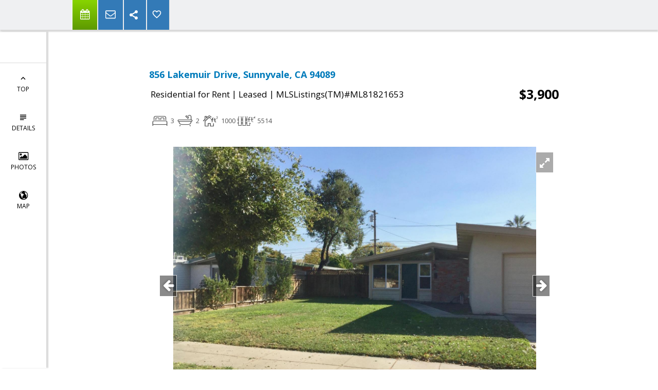

--- FILE ---
content_type: text/html; charset=utf-8
request_url: https://www.google.com/recaptcha/api2/anchor?ar=1&k=6LcGuSAUAAAAAMb457bWlGuEZ6IUGB1SNkLgHvC3&co=aHR0cHM6Ly9yZWFseXZhc3F1ZXouY29tOjQ0Mw..&hl=en&v=PoyoqOPhxBO7pBk68S4YbpHZ&size=normal&anchor-ms=20000&execute-ms=30000&cb=3wlg9pv1chw5
body_size: 49526
content:
<!DOCTYPE HTML><html dir="ltr" lang="en"><head><meta http-equiv="Content-Type" content="text/html; charset=UTF-8">
<meta http-equiv="X-UA-Compatible" content="IE=edge">
<title>reCAPTCHA</title>
<style type="text/css">
/* cyrillic-ext */
@font-face {
  font-family: 'Roboto';
  font-style: normal;
  font-weight: 400;
  font-stretch: 100%;
  src: url(//fonts.gstatic.com/s/roboto/v48/KFO7CnqEu92Fr1ME7kSn66aGLdTylUAMa3GUBHMdazTgWw.woff2) format('woff2');
  unicode-range: U+0460-052F, U+1C80-1C8A, U+20B4, U+2DE0-2DFF, U+A640-A69F, U+FE2E-FE2F;
}
/* cyrillic */
@font-face {
  font-family: 'Roboto';
  font-style: normal;
  font-weight: 400;
  font-stretch: 100%;
  src: url(//fonts.gstatic.com/s/roboto/v48/KFO7CnqEu92Fr1ME7kSn66aGLdTylUAMa3iUBHMdazTgWw.woff2) format('woff2');
  unicode-range: U+0301, U+0400-045F, U+0490-0491, U+04B0-04B1, U+2116;
}
/* greek-ext */
@font-face {
  font-family: 'Roboto';
  font-style: normal;
  font-weight: 400;
  font-stretch: 100%;
  src: url(//fonts.gstatic.com/s/roboto/v48/KFO7CnqEu92Fr1ME7kSn66aGLdTylUAMa3CUBHMdazTgWw.woff2) format('woff2');
  unicode-range: U+1F00-1FFF;
}
/* greek */
@font-face {
  font-family: 'Roboto';
  font-style: normal;
  font-weight: 400;
  font-stretch: 100%;
  src: url(//fonts.gstatic.com/s/roboto/v48/KFO7CnqEu92Fr1ME7kSn66aGLdTylUAMa3-UBHMdazTgWw.woff2) format('woff2');
  unicode-range: U+0370-0377, U+037A-037F, U+0384-038A, U+038C, U+038E-03A1, U+03A3-03FF;
}
/* math */
@font-face {
  font-family: 'Roboto';
  font-style: normal;
  font-weight: 400;
  font-stretch: 100%;
  src: url(//fonts.gstatic.com/s/roboto/v48/KFO7CnqEu92Fr1ME7kSn66aGLdTylUAMawCUBHMdazTgWw.woff2) format('woff2');
  unicode-range: U+0302-0303, U+0305, U+0307-0308, U+0310, U+0312, U+0315, U+031A, U+0326-0327, U+032C, U+032F-0330, U+0332-0333, U+0338, U+033A, U+0346, U+034D, U+0391-03A1, U+03A3-03A9, U+03B1-03C9, U+03D1, U+03D5-03D6, U+03F0-03F1, U+03F4-03F5, U+2016-2017, U+2034-2038, U+203C, U+2040, U+2043, U+2047, U+2050, U+2057, U+205F, U+2070-2071, U+2074-208E, U+2090-209C, U+20D0-20DC, U+20E1, U+20E5-20EF, U+2100-2112, U+2114-2115, U+2117-2121, U+2123-214F, U+2190, U+2192, U+2194-21AE, U+21B0-21E5, U+21F1-21F2, U+21F4-2211, U+2213-2214, U+2216-22FF, U+2308-230B, U+2310, U+2319, U+231C-2321, U+2336-237A, U+237C, U+2395, U+239B-23B7, U+23D0, U+23DC-23E1, U+2474-2475, U+25AF, U+25B3, U+25B7, U+25BD, U+25C1, U+25CA, U+25CC, U+25FB, U+266D-266F, U+27C0-27FF, U+2900-2AFF, U+2B0E-2B11, U+2B30-2B4C, U+2BFE, U+3030, U+FF5B, U+FF5D, U+1D400-1D7FF, U+1EE00-1EEFF;
}
/* symbols */
@font-face {
  font-family: 'Roboto';
  font-style: normal;
  font-weight: 400;
  font-stretch: 100%;
  src: url(//fonts.gstatic.com/s/roboto/v48/KFO7CnqEu92Fr1ME7kSn66aGLdTylUAMaxKUBHMdazTgWw.woff2) format('woff2');
  unicode-range: U+0001-000C, U+000E-001F, U+007F-009F, U+20DD-20E0, U+20E2-20E4, U+2150-218F, U+2190, U+2192, U+2194-2199, U+21AF, U+21E6-21F0, U+21F3, U+2218-2219, U+2299, U+22C4-22C6, U+2300-243F, U+2440-244A, U+2460-24FF, U+25A0-27BF, U+2800-28FF, U+2921-2922, U+2981, U+29BF, U+29EB, U+2B00-2BFF, U+4DC0-4DFF, U+FFF9-FFFB, U+10140-1018E, U+10190-1019C, U+101A0, U+101D0-101FD, U+102E0-102FB, U+10E60-10E7E, U+1D2C0-1D2D3, U+1D2E0-1D37F, U+1F000-1F0FF, U+1F100-1F1AD, U+1F1E6-1F1FF, U+1F30D-1F30F, U+1F315, U+1F31C, U+1F31E, U+1F320-1F32C, U+1F336, U+1F378, U+1F37D, U+1F382, U+1F393-1F39F, U+1F3A7-1F3A8, U+1F3AC-1F3AF, U+1F3C2, U+1F3C4-1F3C6, U+1F3CA-1F3CE, U+1F3D4-1F3E0, U+1F3ED, U+1F3F1-1F3F3, U+1F3F5-1F3F7, U+1F408, U+1F415, U+1F41F, U+1F426, U+1F43F, U+1F441-1F442, U+1F444, U+1F446-1F449, U+1F44C-1F44E, U+1F453, U+1F46A, U+1F47D, U+1F4A3, U+1F4B0, U+1F4B3, U+1F4B9, U+1F4BB, U+1F4BF, U+1F4C8-1F4CB, U+1F4D6, U+1F4DA, U+1F4DF, U+1F4E3-1F4E6, U+1F4EA-1F4ED, U+1F4F7, U+1F4F9-1F4FB, U+1F4FD-1F4FE, U+1F503, U+1F507-1F50B, U+1F50D, U+1F512-1F513, U+1F53E-1F54A, U+1F54F-1F5FA, U+1F610, U+1F650-1F67F, U+1F687, U+1F68D, U+1F691, U+1F694, U+1F698, U+1F6AD, U+1F6B2, U+1F6B9-1F6BA, U+1F6BC, U+1F6C6-1F6CF, U+1F6D3-1F6D7, U+1F6E0-1F6EA, U+1F6F0-1F6F3, U+1F6F7-1F6FC, U+1F700-1F7FF, U+1F800-1F80B, U+1F810-1F847, U+1F850-1F859, U+1F860-1F887, U+1F890-1F8AD, U+1F8B0-1F8BB, U+1F8C0-1F8C1, U+1F900-1F90B, U+1F93B, U+1F946, U+1F984, U+1F996, U+1F9E9, U+1FA00-1FA6F, U+1FA70-1FA7C, U+1FA80-1FA89, U+1FA8F-1FAC6, U+1FACE-1FADC, U+1FADF-1FAE9, U+1FAF0-1FAF8, U+1FB00-1FBFF;
}
/* vietnamese */
@font-face {
  font-family: 'Roboto';
  font-style: normal;
  font-weight: 400;
  font-stretch: 100%;
  src: url(//fonts.gstatic.com/s/roboto/v48/KFO7CnqEu92Fr1ME7kSn66aGLdTylUAMa3OUBHMdazTgWw.woff2) format('woff2');
  unicode-range: U+0102-0103, U+0110-0111, U+0128-0129, U+0168-0169, U+01A0-01A1, U+01AF-01B0, U+0300-0301, U+0303-0304, U+0308-0309, U+0323, U+0329, U+1EA0-1EF9, U+20AB;
}
/* latin-ext */
@font-face {
  font-family: 'Roboto';
  font-style: normal;
  font-weight: 400;
  font-stretch: 100%;
  src: url(//fonts.gstatic.com/s/roboto/v48/KFO7CnqEu92Fr1ME7kSn66aGLdTylUAMa3KUBHMdazTgWw.woff2) format('woff2');
  unicode-range: U+0100-02BA, U+02BD-02C5, U+02C7-02CC, U+02CE-02D7, U+02DD-02FF, U+0304, U+0308, U+0329, U+1D00-1DBF, U+1E00-1E9F, U+1EF2-1EFF, U+2020, U+20A0-20AB, U+20AD-20C0, U+2113, U+2C60-2C7F, U+A720-A7FF;
}
/* latin */
@font-face {
  font-family: 'Roboto';
  font-style: normal;
  font-weight: 400;
  font-stretch: 100%;
  src: url(//fonts.gstatic.com/s/roboto/v48/KFO7CnqEu92Fr1ME7kSn66aGLdTylUAMa3yUBHMdazQ.woff2) format('woff2');
  unicode-range: U+0000-00FF, U+0131, U+0152-0153, U+02BB-02BC, U+02C6, U+02DA, U+02DC, U+0304, U+0308, U+0329, U+2000-206F, U+20AC, U+2122, U+2191, U+2193, U+2212, U+2215, U+FEFF, U+FFFD;
}
/* cyrillic-ext */
@font-face {
  font-family: 'Roboto';
  font-style: normal;
  font-weight: 500;
  font-stretch: 100%;
  src: url(//fonts.gstatic.com/s/roboto/v48/KFO7CnqEu92Fr1ME7kSn66aGLdTylUAMa3GUBHMdazTgWw.woff2) format('woff2');
  unicode-range: U+0460-052F, U+1C80-1C8A, U+20B4, U+2DE0-2DFF, U+A640-A69F, U+FE2E-FE2F;
}
/* cyrillic */
@font-face {
  font-family: 'Roboto';
  font-style: normal;
  font-weight: 500;
  font-stretch: 100%;
  src: url(//fonts.gstatic.com/s/roboto/v48/KFO7CnqEu92Fr1ME7kSn66aGLdTylUAMa3iUBHMdazTgWw.woff2) format('woff2');
  unicode-range: U+0301, U+0400-045F, U+0490-0491, U+04B0-04B1, U+2116;
}
/* greek-ext */
@font-face {
  font-family: 'Roboto';
  font-style: normal;
  font-weight: 500;
  font-stretch: 100%;
  src: url(//fonts.gstatic.com/s/roboto/v48/KFO7CnqEu92Fr1ME7kSn66aGLdTylUAMa3CUBHMdazTgWw.woff2) format('woff2');
  unicode-range: U+1F00-1FFF;
}
/* greek */
@font-face {
  font-family: 'Roboto';
  font-style: normal;
  font-weight: 500;
  font-stretch: 100%;
  src: url(//fonts.gstatic.com/s/roboto/v48/KFO7CnqEu92Fr1ME7kSn66aGLdTylUAMa3-UBHMdazTgWw.woff2) format('woff2');
  unicode-range: U+0370-0377, U+037A-037F, U+0384-038A, U+038C, U+038E-03A1, U+03A3-03FF;
}
/* math */
@font-face {
  font-family: 'Roboto';
  font-style: normal;
  font-weight: 500;
  font-stretch: 100%;
  src: url(//fonts.gstatic.com/s/roboto/v48/KFO7CnqEu92Fr1ME7kSn66aGLdTylUAMawCUBHMdazTgWw.woff2) format('woff2');
  unicode-range: U+0302-0303, U+0305, U+0307-0308, U+0310, U+0312, U+0315, U+031A, U+0326-0327, U+032C, U+032F-0330, U+0332-0333, U+0338, U+033A, U+0346, U+034D, U+0391-03A1, U+03A3-03A9, U+03B1-03C9, U+03D1, U+03D5-03D6, U+03F0-03F1, U+03F4-03F5, U+2016-2017, U+2034-2038, U+203C, U+2040, U+2043, U+2047, U+2050, U+2057, U+205F, U+2070-2071, U+2074-208E, U+2090-209C, U+20D0-20DC, U+20E1, U+20E5-20EF, U+2100-2112, U+2114-2115, U+2117-2121, U+2123-214F, U+2190, U+2192, U+2194-21AE, U+21B0-21E5, U+21F1-21F2, U+21F4-2211, U+2213-2214, U+2216-22FF, U+2308-230B, U+2310, U+2319, U+231C-2321, U+2336-237A, U+237C, U+2395, U+239B-23B7, U+23D0, U+23DC-23E1, U+2474-2475, U+25AF, U+25B3, U+25B7, U+25BD, U+25C1, U+25CA, U+25CC, U+25FB, U+266D-266F, U+27C0-27FF, U+2900-2AFF, U+2B0E-2B11, U+2B30-2B4C, U+2BFE, U+3030, U+FF5B, U+FF5D, U+1D400-1D7FF, U+1EE00-1EEFF;
}
/* symbols */
@font-face {
  font-family: 'Roboto';
  font-style: normal;
  font-weight: 500;
  font-stretch: 100%;
  src: url(//fonts.gstatic.com/s/roboto/v48/KFO7CnqEu92Fr1ME7kSn66aGLdTylUAMaxKUBHMdazTgWw.woff2) format('woff2');
  unicode-range: U+0001-000C, U+000E-001F, U+007F-009F, U+20DD-20E0, U+20E2-20E4, U+2150-218F, U+2190, U+2192, U+2194-2199, U+21AF, U+21E6-21F0, U+21F3, U+2218-2219, U+2299, U+22C4-22C6, U+2300-243F, U+2440-244A, U+2460-24FF, U+25A0-27BF, U+2800-28FF, U+2921-2922, U+2981, U+29BF, U+29EB, U+2B00-2BFF, U+4DC0-4DFF, U+FFF9-FFFB, U+10140-1018E, U+10190-1019C, U+101A0, U+101D0-101FD, U+102E0-102FB, U+10E60-10E7E, U+1D2C0-1D2D3, U+1D2E0-1D37F, U+1F000-1F0FF, U+1F100-1F1AD, U+1F1E6-1F1FF, U+1F30D-1F30F, U+1F315, U+1F31C, U+1F31E, U+1F320-1F32C, U+1F336, U+1F378, U+1F37D, U+1F382, U+1F393-1F39F, U+1F3A7-1F3A8, U+1F3AC-1F3AF, U+1F3C2, U+1F3C4-1F3C6, U+1F3CA-1F3CE, U+1F3D4-1F3E0, U+1F3ED, U+1F3F1-1F3F3, U+1F3F5-1F3F7, U+1F408, U+1F415, U+1F41F, U+1F426, U+1F43F, U+1F441-1F442, U+1F444, U+1F446-1F449, U+1F44C-1F44E, U+1F453, U+1F46A, U+1F47D, U+1F4A3, U+1F4B0, U+1F4B3, U+1F4B9, U+1F4BB, U+1F4BF, U+1F4C8-1F4CB, U+1F4D6, U+1F4DA, U+1F4DF, U+1F4E3-1F4E6, U+1F4EA-1F4ED, U+1F4F7, U+1F4F9-1F4FB, U+1F4FD-1F4FE, U+1F503, U+1F507-1F50B, U+1F50D, U+1F512-1F513, U+1F53E-1F54A, U+1F54F-1F5FA, U+1F610, U+1F650-1F67F, U+1F687, U+1F68D, U+1F691, U+1F694, U+1F698, U+1F6AD, U+1F6B2, U+1F6B9-1F6BA, U+1F6BC, U+1F6C6-1F6CF, U+1F6D3-1F6D7, U+1F6E0-1F6EA, U+1F6F0-1F6F3, U+1F6F7-1F6FC, U+1F700-1F7FF, U+1F800-1F80B, U+1F810-1F847, U+1F850-1F859, U+1F860-1F887, U+1F890-1F8AD, U+1F8B0-1F8BB, U+1F8C0-1F8C1, U+1F900-1F90B, U+1F93B, U+1F946, U+1F984, U+1F996, U+1F9E9, U+1FA00-1FA6F, U+1FA70-1FA7C, U+1FA80-1FA89, U+1FA8F-1FAC6, U+1FACE-1FADC, U+1FADF-1FAE9, U+1FAF0-1FAF8, U+1FB00-1FBFF;
}
/* vietnamese */
@font-face {
  font-family: 'Roboto';
  font-style: normal;
  font-weight: 500;
  font-stretch: 100%;
  src: url(//fonts.gstatic.com/s/roboto/v48/KFO7CnqEu92Fr1ME7kSn66aGLdTylUAMa3OUBHMdazTgWw.woff2) format('woff2');
  unicode-range: U+0102-0103, U+0110-0111, U+0128-0129, U+0168-0169, U+01A0-01A1, U+01AF-01B0, U+0300-0301, U+0303-0304, U+0308-0309, U+0323, U+0329, U+1EA0-1EF9, U+20AB;
}
/* latin-ext */
@font-face {
  font-family: 'Roboto';
  font-style: normal;
  font-weight: 500;
  font-stretch: 100%;
  src: url(//fonts.gstatic.com/s/roboto/v48/KFO7CnqEu92Fr1ME7kSn66aGLdTylUAMa3KUBHMdazTgWw.woff2) format('woff2');
  unicode-range: U+0100-02BA, U+02BD-02C5, U+02C7-02CC, U+02CE-02D7, U+02DD-02FF, U+0304, U+0308, U+0329, U+1D00-1DBF, U+1E00-1E9F, U+1EF2-1EFF, U+2020, U+20A0-20AB, U+20AD-20C0, U+2113, U+2C60-2C7F, U+A720-A7FF;
}
/* latin */
@font-face {
  font-family: 'Roboto';
  font-style: normal;
  font-weight: 500;
  font-stretch: 100%;
  src: url(//fonts.gstatic.com/s/roboto/v48/KFO7CnqEu92Fr1ME7kSn66aGLdTylUAMa3yUBHMdazQ.woff2) format('woff2');
  unicode-range: U+0000-00FF, U+0131, U+0152-0153, U+02BB-02BC, U+02C6, U+02DA, U+02DC, U+0304, U+0308, U+0329, U+2000-206F, U+20AC, U+2122, U+2191, U+2193, U+2212, U+2215, U+FEFF, U+FFFD;
}
/* cyrillic-ext */
@font-face {
  font-family: 'Roboto';
  font-style: normal;
  font-weight: 900;
  font-stretch: 100%;
  src: url(//fonts.gstatic.com/s/roboto/v48/KFO7CnqEu92Fr1ME7kSn66aGLdTylUAMa3GUBHMdazTgWw.woff2) format('woff2');
  unicode-range: U+0460-052F, U+1C80-1C8A, U+20B4, U+2DE0-2DFF, U+A640-A69F, U+FE2E-FE2F;
}
/* cyrillic */
@font-face {
  font-family: 'Roboto';
  font-style: normal;
  font-weight: 900;
  font-stretch: 100%;
  src: url(//fonts.gstatic.com/s/roboto/v48/KFO7CnqEu92Fr1ME7kSn66aGLdTylUAMa3iUBHMdazTgWw.woff2) format('woff2');
  unicode-range: U+0301, U+0400-045F, U+0490-0491, U+04B0-04B1, U+2116;
}
/* greek-ext */
@font-face {
  font-family: 'Roboto';
  font-style: normal;
  font-weight: 900;
  font-stretch: 100%;
  src: url(//fonts.gstatic.com/s/roboto/v48/KFO7CnqEu92Fr1ME7kSn66aGLdTylUAMa3CUBHMdazTgWw.woff2) format('woff2');
  unicode-range: U+1F00-1FFF;
}
/* greek */
@font-face {
  font-family: 'Roboto';
  font-style: normal;
  font-weight: 900;
  font-stretch: 100%;
  src: url(//fonts.gstatic.com/s/roboto/v48/KFO7CnqEu92Fr1ME7kSn66aGLdTylUAMa3-UBHMdazTgWw.woff2) format('woff2');
  unicode-range: U+0370-0377, U+037A-037F, U+0384-038A, U+038C, U+038E-03A1, U+03A3-03FF;
}
/* math */
@font-face {
  font-family: 'Roboto';
  font-style: normal;
  font-weight: 900;
  font-stretch: 100%;
  src: url(//fonts.gstatic.com/s/roboto/v48/KFO7CnqEu92Fr1ME7kSn66aGLdTylUAMawCUBHMdazTgWw.woff2) format('woff2');
  unicode-range: U+0302-0303, U+0305, U+0307-0308, U+0310, U+0312, U+0315, U+031A, U+0326-0327, U+032C, U+032F-0330, U+0332-0333, U+0338, U+033A, U+0346, U+034D, U+0391-03A1, U+03A3-03A9, U+03B1-03C9, U+03D1, U+03D5-03D6, U+03F0-03F1, U+03F4-03F5, U+2016-2017, U+2034-2038, U+203C, U+2040, U+2043, U+2047, U+2050, U+2057, U+205F, U+2070-2071, U+2074-208E, U+2090-209C, U+20D0-20DC, U+20E1, U+20E5-20EF, U+2100-2112, U+2114-2115, U+2117-2121, U+2123-214F, U+2190, U+2192, U+2194-21AE, U+21B0-21E5, U+21F1-21F2, U+21F4-2211, U+2213-2214, U+2216-22FF, U+2308-230B, U+2310, U+2319, U+231C-2321, U+2336-237A, U+237C, U+2395, U+239B-23B7, U+23D0, U+23DC-23E1, U+2474-2475, U+25AF, U+25B3, U+25B7, U+25BD, U+25C1, U+25CA, U+25CC, U+25FB, U+266D-266F, U+27C0-27FF, U+2900-2AFF, U+2B0E-2B11, U+2B30-2B4C, U+2BFE, U+3030, U+FF5B, U+FF5D, U+1D400-1D7FF, U+1EE00-1EEFF;
}
/* symbols */
@font-face {
  font-family: 'Roboto';
  font-style: normal;
  font-weight: 900;
  font-stretch: 100%;
  src: url(//fonts.gstatic.com/s/roboto/v48/KFO7CnqEu92Fr1ME7kSn66aGLdTylUAMaxKUBHMdazTgWw.woff2) format('woff2');
  unicode-range: U+0001-000C, U+000E-001F, U+007F-009F, U+20DD-20E0, U+20E2-20E4, U+2150-218F, U+2190, U+2192, U+2194-2199, U+21AF, U+21E6-21F0, U+21F3, U+2218-2219, U+2299, U+22C4-22C6, U+2300-243F, U+2440-244A, U+2460-24FF, U+25A0-27BF, U+2800-28FF, U+2921-2922, U+2981, U+29BF, U+29EB, U+2B00-2BFF, U+4DC0-4DFF, U+FFF9-FFFB, U+10140-1018E, U+10190-1019C, U+101A0, U+101D0-101FD, U+102E0-102FB, U+10E60-10E7E, U+1D2C0-1D2D3, U+1D2E0-1D37F, U+1F000-1F0FF, U+1F100-1F1AD, U+1F1E6-1F1FF, U+1F30D-1F30F, U+1F315, U+1F31C, U+1F31E, U+1F320-1F32C, U+1F336, U+1F378, U+1F37D, U+1F382, U+1F393-1F39F, U+1F3A7-1F3A8, U+1F3AC-1F3AF, U+1F3C2, U+1F3C4-1F3C6, U+1F3CA-1F3CE, U+1F3D4-1F3E0, U+1F3ED, U+1F3F1-1F3F3, U+1F3F5-1F3F7, U+1F408, U+1F415, U+1F41F, U+1F426, U+1F43F, U+1F441-1F442, U+1F444, U+1F446-1F449, U+1F44C-1F44E, U+1F453, U+1F46A, U+1F47D, U+1F4A3, U+1F4B0, U+1F4B3, U+1F4B9, U+1F4BB, U+1F4BF, U+1F4C8-1F4CB, U+1F4D6, U+1F4DA, U+1F4DF, U+1F4E3-1F4E6, U+1F4EA-1F4ED, U+1F4F7, U+1F4F9-1F4FB, U+1F4FD-1F4FE, U+1F503, U+1F507-1F50B, U+1F50D, U+1F512-1F513, U+1F53E-1F54A, U+1F54F-1F5FA, U+1F610, U+1F650-1F67F, U+1F687, U+1F68D, U+1F691, U+1F694, U+1F698, U+1F6AD, U+1F6B2, U+1F6B9-1F6BA, U+1F6BC, U+1F6C6-1F6CF, U+1F6D3-1F6D7, U+1F6E0-1F6EA, U+1F6F0-1F6F3, U+1F6F7-1F6FC, U+1F700-1F7FF, U+1F800-1F80B, U+1F810-1F847, U+1F850-1F859, U+1F860-1F887, U+1F890-1F8AD, U+1F8B0-1F8BB, U+1F8C0-1F8C1, U+1F900-1F90B, U+1F93B, U+1F946, U+1F984, U+1F996, U+1F9E9, U+1FA00-1FA6F, U+1FA70-1FA7C, U+1FA80-1FA89, U+1FA8F-1FAC6, U+1FACE-1FADC, U+1FADF-1FAE9, U+1FAF0-1FAF8, U+1FB00-1FBFF;
}
/* vietnamese */
@font-face {
  font-family: 'Roboto';
  font-style: normal;
  font-weight: 900;
  font-stretch: 100%;
  src: url(//fonts.gstatic.com/s/roboto/v48/KFO7CnqEu92Fr1ME7kSn66aGLdTylUAMa3OUBHMdazTgWw.woff2) format('woff2');
  unicode-range: U+0102-0103, U+0110-0111, U+0128-0129, U+0168-0169, U+01A0-01A1, U+01AF-01B0, U+0300-0301, U+0303-0304, U+0308-0309, U+0323, U+0329, U+1EA0-1EF9, U+20AB;
}
/* latin-ext */
@font-face {
  font-family: 'Roboto';
  font-style: normal;
  font-weight: 900;
  font-stretch: 100%;
  src: url(//fonts.gstatic.com/s/roboto/v48/KFO7CnqEu92Fr1ME7kSn66aGLdTylUAMa3KUBHMdazTgWw.woff2) format('woff2');
  unicode-range: U+0100-02BA, U+02BD-02C5, U+02C7-02CC, U+02CE-02D7, U+02DD-02FF, U+0304, U+0308, U+0329, U+1D00-1DBF, U+1E00-1E9F, U+1EF2-1EFF, U+2020, U+20A0-20AB, U+20AD-20C0, U+2113, U+2C60-2C7F, U+A720-A7FF;
}
/* latin */
@font-face {
  font-family: 'Roboto';
  font-style: normal;
  font-weight: 900;
  font-stretch: 100%;
  src: url(//fonts.gstatic.com/s/roboto/v48/KFO7CnqEu92Fr1ME7kSn66aGLdTylUAMa3yUBHMdazQ.woff2) format('woff2');
  unicode-range: U+0000-00FF, U+0131, U+0152-0153, U+02BB-02BC, U+02C6, U+02DA, U+02DC, U+0304, U+0308, U+0329, U+2000-206F, U+20AC, U+2122, U+2191, U+2193, U+2212, U+2215, U+FEFF, U+FFFD;
}

</style>
<link rel="stylesheet" type="text/css" href="https://www.gstatic.com/recaptcha/releases/PoyoqOPhxBO7pBk68S4YbpHZ/styles__ltr.css">
<script nonce="4WIecu6BO-MIWP5CQfE4XQ" type="text/javascript">window['__recaptcha_api'] = 'https://www.google.com/recaptcha/api2/';</script>
<script type="text/javascript" src="https://www.gstatic.com/recaptcha/releases/PoyoqOPhxBO7pBk68S4YbpHZ/recaptcha__en.js" nonce="4WIecu6BO-MIWP5CQfE4XQ">
      
    </script></head>
<body><div id="rc-anchor-alert" class="rc-anchor-alert"></div>
<input type="hidden" id="recaptcha-token" value="[base64]">
<script type="text/javascript" nonce="4WIecu6BO-MIWP5CQfE4XQ">
      recaptcha.anchor.Main.init("[\x22ainput\x22,[\x22bgdata\x22,\x22\x22,\[base64]/[base64]/UltIKytdPWE6KGE8MjA0OD9SW0grK109YT4+NnwxOTI6KChhJjY0NTEyKT09NTUyOTYmJnErMTxoLmxlbmd0aCYmKGguY2hhckNvZGVBdChxKzEpJjY0NTEyKT09NTYzMjA/[base64]/MjU1OlI/[base64]/[base64]/[base64]/[base64]/[base64]/[base64]/[base64]/[base64]/[base64]/[base64]\x22,\[base64]\x22,\x22wokRYMKFZMKbc3BMw4tkw5pBbEM4NcOVQTfDsyPCssO5cgzCkT/DpXQaHcO8wq/Cm8OXw6hdw7wfw7BaQcOgdMKyV8KuwrIAZMKTwqQBLwnCoMKHdMKbwqbCjcOcPMKGCD3ConhKw5pgby/CmiIHDsKcwq/DrEnDjD9fBcOpVkLCgjTClsOZe8OgwqbDunk1EMOYEsK5wqwCwrPDpHjDnAsnw6PDm8KUTsOrEMO/w4hqw4xKasOWJDg+w58eNADDiMKWw69IEcOXwqrDg05PLMO1wr3DgcOFw6TDimgmSMKfBsK8wrUyHWQLw5MiwqrDlMKmwoIISy3Ciz3DksKIw61lwqpSwp7Clj5YJcOjfBtNw6/[base64]/w5/Cu8OFVMKnwobDuMO3woFoeFMFwr3ChMKrw6RxWsOGecKEwr1HdMKKwq9Kw6rCnsOUY8Odw5HDvsKjAk/Drh/DtcK/[base64]/wrpeE2xgw6woO8KTwqsxCgPDqyZsVXbCuMKtw5bDjsOIw7hfP33ClhXCuDbDisODIRXCjh7Ct8KEw79awqfDmcKKRsKXwpI/AwZKwrPDj8KJdRh5L8O8VcOtK3PCvcOEwpFuEsOiFj0Mw6rCrsOKZcODw5LCqXnCv0sRRDArW2rDisKPwrbCmF8QU8OxAcOew57DvMOPI8ONw4w9LsOFwrclwo12wo3CvMKpBsKVwonDj8KLLMObw5/Do8O2w4fDunPDtTdqw4hgNcKPwr/CnsKRbMKYw5fDu8OyBCYgw6/[base64]/Ci8OqY8K3wp3CusKTTwfDh3XDtsKXJsKOwo7Cnnpmw77CtcOSw7J2DMOTA2PCm8KMVmtDw7bCokltb8OywrNgeMK6w5RewrwWw4snw60oRcK6w47CnMK9wp/DsMKCLGPDgGjDo3/DgjZywqPDpScETMKiw6BJfcKPHDl9KgRuU8OUwoTDqsKXw7zCkcOxdMKGJV0AbMKjPUNOwp7Cn8Oow5PCtcOIw7MHw6hOKcOcwp7DnwnDk2xUw79VwptqwqTCpmcfDE1zwrl0w7LCjcK0aUk7TMO/[base64]/ChgMVMWQPw5rCk8OkTx3DmsOywpdFwrHDhcOjwqTCkcOzw7rCn8Oywq3DtcOQScKPXcKtwpXDnGBUw7DDhQ4sUsKOVFgyTsOyw4Fqw44Vw4rDksOIFWp+wrMKTsO1wrRAw5DCoXDCq1DCgFUYwq/CrH95w6NQHXTCn3jDk8OGFcOEaSEpVMKxa8OdImXDkD3Cn8KPQCzDu8OtwrbCgwgtZsOMQMOBw4wBW8O6w7/CjhMZw73CtMOrFgbDmRHCkcKMw43DvSDDhmczf8KsGhjDnFbCusOcw7MUQ8KtSSMUbMKJw4/[base64]/DnhXDmsKlQsKqCE3Dk8KKwqt8ZVrDsjXDhMK2MSpYw453w6d/[base64]/DnsOwKgNow4JITQbDmMKZOcKowrPCk8OhNMO9NXrCnh3DlsOndCbCvcOnwr/DqMOAPMOUK8ONYcKraUTCrMK5ERRowrVJL8KXw6EewrTCrMOWFg5zwpoUeMKJdcK7HRjDjn3DhsK3KcO2f8OzSMKmTXpAw4QZwp8tw4RVZsOSw5HCmR7ChcOtw5/DjMOjw5rCv8Ofw7LCpsOvwqzCmkgreE1kS8KlwrgabVvCkx7Dh3HDgMKxTcO7w4F5bMO1FMK1XMKRcklANMOIIHpaEiLCvwvDuTprC8OGw4jDssKtw7MMTS/Dvlg3w7PChR/CsgMOwqzDnsOZTRTDhxDCjMKnAzDCjFfCm8KyFcO7VMOtwo/DusKyw4how7PCkcKOUB7Dp2PCmG/[base64]/ChGDDjwvDgMKRZ8KgA3NDOj1FP8K5J8OnOcOTAXETw6nCrHbDgcO0BcKTwpvCmcOOwrJubMKvwpzCoQzDusKOwr/Cny93wplww6XCoMKDw4nClX/CiwQmwrHCgcKhw5wGwp3Doj0Ww6LCrHxfMMOSPMOww6tKw5xAw6vCmsOZMAd0w7Jww6/CgXDDhUnDhVDDn34Mw4hnS8KUd3/CnzsSZGcVRsKJw4LCizBywoXDjsOlw47DrHFZP0cSw5nDsX7Ds3ANJ1lhbsKbwowaT8Omw4rDtAtMGMOLwrLCi8KMc8OTDcORw5oZNcOgAU8XR8Ovw7XCt8KAwq5jw4AST23CoxDDoMKUwrTCt8O/MD1CfnwaAErDg3nChzLDnBN3woTCkG/ChSnChcK7w4IcwocwPmFAYsO9w7LDiCZQwoPCvXB9wrfCv0Y2w5UXw7xAw7ccw6LCncOnJcOqwr9xS1Mww6HDrH/DuMKxaCVjwqvDoEkyHsKDLxYwAgxqCMOMwqDDiMOVecKKwrnDhADDmSzCgTAxw7PCiCPDjz/DgsOQWH4YwrTDgzzDnznCusKCFDFzUsOqw7cTCxHDlcKIw7zCmMKOe8OzwqhpewMgEAnChAjDgcOBHcONLHvCkFR/SsKrwqpvw6ZFwqzCn8ODwrfCiMOBIcOkRErDssOAwozDuHxrwoNrU8Otw6AMAcO/IQ3CqUTDrHUBDcKlLl/Dq8KxwrDCuQXDlAzCnsKFR0RswpLCkQLChATCiSJrLMKJG8ORL2LCpMKOwqjDhsO5ZhTCuzZoAcOYSMOTwppgwq/Cm8OYF8Ksw4nCsiPCpgfCsU4PaMKMfgECw6nCkyZyb8Onw6XCuF7CqH8wwql2w747VmLDtVbCuB/CuFTCi1zDkg/CnMOxwpAYw5Few4PCqVVHwqRSw6XCt3vClcKWw5HDmsOkOsOzwrhlCxxzwq/Dj8OWw4cswojCscKTOgfDownDphXCrcOTUsOrw45Fw7d2wr5ewocvw4UKw57Dk8O9bsOcwrnCm8K8VcKeGMKjF8K+EsOjw4DCpVk4w4I2wrkOwo/CnXrDjE7Cn1bCm2LChzrDmSwKd1EqwrvCoxXDu8KRJBgnBBjDhMKNWyTDiz/DqxHCtcOLw7PDtcKfC1PDiR8Xw7c9w6cQw7ZgwqMUfsKOF15bAUvCvMKJw5V+woggL8KUwo8cw5XDvCrCuMKsdcKHw6DCnMKtGMKJwpTCocOiTcOXasOUw5HDnsOPwoQdw5gXw5vDq3M5w4/CpgvDs8K0wrdVw4zCjsKSUnfCgMOZFhDCmnbCpcKQSzbCjsOuw7DDs3Uvw7Jbw7hcdsKNK0wRTi4Dw5FfwrfDsiMLHsOJNcK1LsOkw5XCn8OWHDbDnMO3ccKfPMKawqQ3w4cvwqjCuMOXw5p9wqLCncK8wosjw4HDrWPDvBM6wplwwqUCw7PDkAx/RcKxw6fDlsOAeno1WsK1w6txw7PCh1sew6fDq8OUwrTDh8K+wqLDvMOoEMKbwowYw4cJwp52w4vCjA4ww53CpQfDkE7DnxRWWMO5wrlBwpovBMOBwpDDlsKXSi/CjAMzfCDCvsKGK8KbwrXDhxfCkn8NY8KQw7Rlw6tXNiggw7/[base64]/DqcK4XDgmV0Byw7pIMT/DkcOIf8KMwrDDgXrCisKYwr/[base64]/CgcKjBQPCmy06ZMOGw7DDpcKtw7AeCUZbbGjCt8KBw6QYasO9BQ/DosKORnnCgsOQw5JNTsKiPcKiesKBIsOOwpdCwo7DpyUEwr9yw6vDtD5/wonClkocwozDrFRcLsOewrR2w5HDnUvDmGMXwrvDjcOHw7TCmcKmw4BfM0tUZFDCoi5fCMKDT3zCmsKTQCh3OcOzwqYHBzQ1dsK2w6bDlQPDmsONcsOEUMO1YcK4w5BeWDhwfz4ueCJOwr/DoWsQFy98w7pqwpI9w7/DiHl/fTtoBzzCnsOFw6RlS3wwEsOQwqPDsCfCqsOnMGfCuCRUN2QOwoTCr1cwwos/OhXCvsO4w4DCiRTCn1rDhWsiwrbDgcKvw5Qkw4NVRFXDp8KLwqrDlsOYacKCH8OXwqJtw446VQPDlcKawr3CinMSZ2/DrcOuU8KWwqdwwqHCmhN0VsOyYcKScm/DnXwaVjzDrFvDi8Kgwr4jNMOuQ8Kdw7o5AsKGEsK+wrzCq13DksORw5AlP8OwYTZtFMOrw7/[base64]/CtBPDnW0gPWFLL2d8w4PDmx9tbiDCg0hbwrXCjcOUw5JPCcOJwpvDlmYqJsKQPTHCtF3Cqkdiwr/CgMO5AyVGw4HDqm3CvsOTNcKww7cMwp0/w40Yd8OVHMK5wpDDlMKtEmpVwpLDmsKuw6QWKMOBw4fCu17CjcOQw4xPwpPDmMKDw7DCnsO5w43Cg8KGw41Wwo/[base64]/[base64]/[base64]/[base64]/CgsOBFsKAWMONw4B4wrbDlsKHw4/ComVfI8ONwr9ewrPCtgIyw63DmmHCrcKBwqtnwrTDtVXCrAtDw5xkVcKbw7/CjlHDuMO/wq/[base64]/[base64]/w7DDlx9LAMOswpXDuhhiEcKJw4wAw4sUw7TChwrDqjs6E8OfwrgZw6Aiw409bsO0YC3Dm8Kxw79Ia8KDX8KhH27DnsKDJT8hw7sxw4zCoMKtWCnClcOSQMOvOsKWYsO1ZMKkN8Oew4/CqgpZwrVnesO1FcKgw5hZw7V8bMOlSMKGYsOxCMKuwr8pL03CrFnDl8OJw7/[base64]/XxE0w50vVcOkWDhPwqAYwqLCsjthw4TCn8KuXSN9fCvDjQPCr8O/w6/CkMKjwpRDIkhswoTCo3jCq8KRAX1/wrLCgsKpw5s8MlY0w5vDhlTCqcKSwp0jbsKMXcKmwpjDnm3DlMOnwrRbw5MZPcO+w4g+ZsK7w7vDqMKQwqPCtHTDm8K/[base64]/CgsKbPkFLwrnCqcKbE8KuMTbDoyfCksOSw6UEe2PDmljCp8O8w5vDvVUgbMOVw4ABw6Z2wpgOagJwLAxFw7DDtQBWMMKKwqhhwrNIwq3CnsKiw6TCsW8fwosIwpYbUUlRwq9Ywos9wpvDqxEKw6jCq8OlwqRfdMONRsO/[base64]/CjjvChsKybXg2wpXDt3xawpLDocOVw7XCl8OVLBHCoQzDh1HDsHBkI8OaJzYQwrfCqsOqJsO3OHklZ8Kiw78Uw67Do8OtLsKzUW7DuQnDpcK6AcOzJcK/w6ERw7LCsgo/SMK1w5ESwqFOwpNAw5Bwwq4IwrPDj8KAdVXClHhQRSvCjnrCgD5wRAIiwrwyw6bDvsOxwp4OeMKZGEh4PsOmMMKWU8KuwohEwqpZYcO/WFtJwrnCucOew5vDlmxIV0HCnR9fBsKEZi3CuwDDqHDCisKZV8Okw63CpMO7XMORdWvCr8OuwqQmw7cSaMKmwp3DpiLDqsKFag0Ow5JEw7fDjEHCqx/DpChawoxiAT3Cm8O7wpLCs8KYFsO8wpjCuDfDiBlDfBjCgi03OwBQwpXDm8O0JMK0w7osw5rCgz3CjMO6EljCl8O5wpfCkGQyw4lOw7bDojDDlsODwopawpEOK13Dl3LCtMOEwrQ2w5vDg8KBw7rCi8KcOB04wpvDpgNTIy3Cj8KAFMOeEsKiwr5wYMK/PsK1wosaNlxZEx5iwq7CvX7Cp1BaD8K7SlLDlsOMBn/CqMKkHcKyw4w9JGTCnlBQTSPDn0BFw5Z2wrvDqVBIw6BeIcKtdncvT8Ovw7FSwqpSBExWXcOswoxoTsKRIcOTf8OoO3zCoMOtwrJiw7LDicKCw4rDj8O/FybDp8K5dcKhCMKDXljDii3Cr8OAw7/[base64]/SHjDiURtw5fCnMOgwrnCicOGwpbCthzCoEbCkS/[base64]/CuE48Y8Oxw57ClSBKLWrCvcKWCy8ZYFrCm3hXwo9tw74fUH5Ew48JI8O6c8KNJQgTE313w5PDssOvZ27DpmImFinCr1dSRcK+JcKvw5Z0c3FEw6taw6bCrT3DucK5wo92QGLDg8KOfEDCmB8Iw5huHhxoBihxwoHDmcOHw5fCn8KMw7jDq3XCnlBsEMO/wpBBV8OMFXvCuU1Lwq/CjsKOwpvDsMOGw5/DjgzCsVzDscOWwqN0wqTClMOZD1QRQcOdwp/DqEnDvwDCuCbCr8KePRpuMGM+H31Ew7BSwptrwqbDncKpwopqw5LDtEXCi3rDqD03HcKtSD9JQcKgSsKuwqXDlMKzX214w5LDicKUwqpFw4XDt8KGY2LDmMKnYAPDnkk0wr0tbsK8Z0Rkw5k6wrEqwp/DtD/CqSBcw4bDo8KZw75GAcOGwrnCnMK2wqLDvX/CixpZAx3Co8K7fg8owpNjwr1kw6PDuSVVA8Kta1c6QX/[base64]/w4PCs1vDqzMDN8OQawJ0wrDCjRfCn8OvDcKNHMOyBsKew5HCkMKow5JMPRBBw6bDgMOvw4nDkcKJw4wMP8KIE8O9w5FiwqXDuUXCp8KRw6/Cm0bDrGp3LBDDh8K5w7g2w6XDsm7Ct8OReMKpFMKOw6fDtcOQw411wobCuhHCt8Kvw6bCiWDCg8K6L8OhDsOfQRbCrMOeU8KxP2cIwq1Fw4vDg0/CjsKHw4Bfw6EReWpcw5nDiMOOwrrDnsObwpfDvcKFw4wfw5tQI8KdE8OAwqzCtsOkw57DmMKHw5RRw5jDqwFoS1dxZsOUw7ESw6TCkmrCpQzDh8O2w43DsU/[base64]/Dk8OzdcODW1HDscOwdsOPUcKmw4vCssKuKTIncsOww6/Csn7CjCIPwp0rFsKnwoLCqsO1Ag8YK8OUw6fDvlYrXMKww7/CoFPDrMOvw5d+fyRowrzDlFPCuMOmw5IdwqfDpMKUwqzDiH58cTbCncKRMcKDwpnCosKDwqY2w43CiMKvFGvDgsKDfwbCh8K/[base64]/[base64]/[base64]/Di8Ocw5AewrPDrGJtGDwaw57Dpk7Cgz5UPF4aXcKRWcKSXCnDmsOFPzQlJhXCiUrDhcOzw6UIwp7DuMKTwo4vw5cdw6XClyTDkMKMXlTCm3rCkWkWw43Dr8Kew7lresKiw5fCpQIXw5HCg8KiwrEiw5zCrFpLM8O0ST/DjMKqO8OMw5kBw4oqQ2LDoMKABgvCk3lvw6orEMOiw7zCowvCtcKBwqJVw7PDtxIVwp8Hw7vCpBrDjFvCusKnwqXCmHjDosKmwq3CtcOfwqJKw6rDtidWUlBqwp5JdcKOQsK9FMOvwr5/TAnCrX/DqyHDmMKnCk/DgcKUwqfDsCM2wqfCk8OgHm/CuEdNX8KkPB3DkGY2BhB3b8O8ZWcfQQ/[base64]/DvMKow4sGAcOBPikmwr1jw53CkMKCXjMwCBQZw5l/woIdw4LCo0TCqMOAw4s0BcK4wqPCmk/CtDvDvsKVXDjDiAMhKxzDksOYYSEhbRXDpsKAXQdGFMOYwqd3RcKYw7zDlUvDsFtwwqZkeXs9w4MBASDCsyPCvXHCvcOLw5nDgTQJe0nCt202w5HCr8KlQX9HN0/DtxMkd8KuwozCs0XCrF/ClMO+wrDDojrClUHDhcOzwoPDscKETMOzwrpTEmgOf2jCiULComdew4rCuMOxWxsdTMOZwpDCoFjCsjMzwrnDpmx2VcKeAnfCkC3ClsOADsOZOjzDnMOva8K+NMKkw5zCtBY3AwrDimIswpNewoTDqsOWfcK9DsKxKsOgw6/DscO9wqdgw6Elw6zDpXLCvR4XPGNmw4Udw7fCvw49cmAoSyFUw7Y+WUsOF8O7wrfDngXCvlhWH8K5wpUnw58wwqnCucK0woEvd3HDqsK0VF7Cj2FQwp92w7HCkMO4S8K/w7d/[base64]/DssOCOXBmXsKGdS7CvmnDrcKhZVpMOF7ChsKOOR0oIBkLwqAtw73DjGbDrMOQFsKjOk/DosKaagfDmsObGgJsworDo1TDhsKew77DvMKgwqQNw5jDscOJUSHDl3bDukIMw5wEwprCk2pGw6/DmWTCkgNYwpHDkAwEbMKMw4jCvXnCgDwYw6V8w7zCmMOJw70YICB0C8KXX8KUBsOowpVgw4/CqMKpw5E6BC0NMcKqWVQjJCMpwrjDn2vCsiFnMBgaw6/DnAgdw6PDi3xaw4/DthzDncKXC8K/[base64]/w67CtMKpOcKUw4LCljR7wodTG8KNw58CwpNWwozCtsKTM8K2wqBMwrQAWzfDpcOkwrjDix8AwqDDk8KQOMOtwqJkwq3Dm3TCrcKKw5/CpcKYK0DDuybDkcOaw4E7wqbDjMO/wqFIw5QADXjCuR3CnEPDocOrB8Kow7AHaxXDpMOlw7RKBjfDhsKJw4PDvBLCm8OPw7rDscObUUYvTsKYLzPCucOiw5I9LcK/wpRAw65AwqfCuMKbMTfCuMKGSjcTWsOLw6BcSGhBS3fCiFnDu1QEwpt1wrxGNgUeKcOxwotgJD7CjA/Ds0o5w6drd2/CvcOsJFfDhcK7c1nCv8KIwqBHFnp/ZgcpIRfCn8Omw4LCnUXDo8O1WMKcwoAywqp1YMKOwpwnwqDCosKBQMOzwosXw6tKOsKrY8Ohwq0QPMKqJsO9wotOwosCfRRKBGEnccKzwq3DlA/Cq2U4ImbDt8KhwqnDiMOqwoDDsMKNMBN5w6o9Q8O8JUTDj8Kzw6pgw6bCu8OJIMOOwqfCqlUDwp3ChMOuw4FFGRRnwqjDoMKmY11HH3PDvMOQwrjDtTpHLMKJwpHDr8OCwpzCi8KYbDXDj3/CrcOtTcOxwrtRcUN5aTnDnBlmwpPDki5eecOTworCocOyDCI5woorwp7DpwrDinMbwrMUWsKCCDF/[base64]/DomvCiGTDnAvCmMKIwrXDosKDY8O3Wm0mw6JqVk1BTMORbHfCq8KGFMKDw7cFPwnDuyBhY3HDhMKQw4Y7T8KJUxl/w5cGwqEdwpZYw7TCtGbCm8KzBg8QSsOaZsOYUcKUQVRYw7/DvXoLwowOAlvDjMOFwqcnBntLwoF7wpjCkMK0fMKRWQ5pWCLDg8OGTcO7csKeLTNVRn7Cr8OqEsOKw5LDj3LDkkNaUUzDnAQCbS84w6/DkxnDhULDtADCoMK/wo7CksOyRcOmAcOXw5A3H3FGIsKhw5PCvMK/c8O8NEtLJsOMwqkdw7LDsVJTwoDDt8O3wowuwrVbw7HCmwDDuW/DmGjCrMK5bsKoWhNPwpLCgEnDsgwaV0vCmQHCm8OJwojDlsOwYU5jwoTDtsKXbnzClcO9w6xkw5BVSMK0LsOLBcK7wopRR8OXw7F1w4bDtEtKUSlpF8OCw49vGMOvaBgKNFgDcsKhfMO8wq9Bw6YnwpF2esO/OMKXFMOtTR3ClgZvw7Nrw7fCmcKRUB9pc8KmwqAsGEDDlWjCgyrDt2McAg7DrxdufsOhDMK1bQjCg8O9w5LDgUzDgcK2wqc7bD8Mwr1mw57CsGdqw6PDnUBVfDjDqsKKLD8aw6VVwqYhw5rCgQkiwp/DkcK/BRMbAFB5w7gEwpzCpQ8xFsOLUyIJw4bCvMOIAMOoNGfCpcOsK8KJwr/DjsOfDD9wQVQIw77CpRQ1wqzCn8O0wrjCt8OcHy7DvGhtGFoDw5TDm8KZWh9ZwqTClMKkX2AdTsK3EkpDw7UlwrZHOcOmwrhqwrLCuBnClMOfGcKbFVQUBkInW8Ojw7M1YcK+wrwMwr0ASWErwrfDgnN4wr/DiVrDkcK1QMKcwo9DPsOCAMOQAsOnwp7DmnNEw5fCnsOyw5YXw7zDksOZw6DCu1jCqcOTw7kjKxLDqMOYOTpJCsKiw6cww6IlLVZZwpY5wphOQhLDqAMCNMKqSMOzecKAw5w8w4wQw4jCn2J6E0zDqXdMw7Z/[base64]/DlcO+w403QcOIElFXwop2fMOUw5TClArDvlx+Fh92w6d4wp/DvsO4w4fDi8OOwqfDicOSSsK2wozDrnRDOsKWYMOiwolIw6LCv8O7fHDDg8OXGjPDrcOrdsOmJiB/w4fDkSXDhEzCgMKhwq7DtMOmaydlfcOfw6xnb3RWwr3CsCUXZ8K0w6vCnsKgRmnDoy85Xw7CnQHDmcKWwo/CsyDCr8KAw6rCkU7CsCTDim8FRsOgBFxjBnnDpHxDS2xfwq3Cg8OiJk9GTWHChMKbwokFKww4BSXDsMO6w57DjcKLw6TDszvDoMOzwprDiQ08wpXCgcOcwrDCgMK1fUPDrsKbwoZsw4E9wrvDmcO1w69yw41yLi1HCcK/ICDCsSzCrMOZDsO/[base64]/DgTI0JiHDpTHDgAjCrnLDulYAMxwYDXrCi1wNDV4pw6QWa8OdaWYGXh/DjkN4wo1KXMOhbMOfUG4wT8O6woPDqkZkeMOTdMOYbcKIw4EJw7xZw5zCgH5VwoVdw5DDugPCmcKRE2LCg1s/[base64]/[base64]/wqEWw4IhwpfDpjjDkgfDksOmwp/CskcfwoDDiMO/MW5OwofDl0vCizXDt3jDqGJgwrUIw5MtwqghHg5yG1pSf8O1QMO/[base64]/DhMOrwpvDv8OfLsOowqBUw4zCgBrCsQABFFBPw6vDqsObw63DmcKgwqQnwoJeFMKUGXnCh8K6w6JrwrPCkXPDmV8ww5LDkFJYfsKiw5DClFpRwrs1JcKVw718DgtzUjdON8K6TnUKS8Kqw4EkXyg/woUIw7HDuMO/TcKuwpPDmTLDsMKgP8K7woQUaMKIw6BFwq4Mf8OiPMOYTlLDuGvDlUDCssK/ZMKWwohhZcKSw4s4UMO9B8O/WmDDssOjBXrCq3DDrsKDbSPCgGVEwoQDwpDCrsORORzDkcKpw6lYw6LCsV3DvQjCgcKDAysmScO9SsK/wqjDgMKtRMO1bhRUXzwwwpHDsnfCrcO8w6rDqcO/B8O4OTDCl0R/wobDpMKcwpnChMO/Ri/DmARqwqPDrcKEwrpwYjrDgydxw58jw6TDiyVhHcKGTgzDl8K6woV5UFZbQ8Kowr0Rw7nCiMOTwp4ZwpHDmCo0wrZLNcOzQsOtwpVJwrfDmsK/woHCqkRpCyvDuH5dMMOww7XDgyEJKMOhG8KYwr/CmSF+BAHDhMKdJTzCjCYmcsObwpDDqMODMQvCsj7Cl8O5C8KuIU7DkMKYbMOtwpzCoSlAwoPDvsOMXsK3ScOxwozChntfGBXDthPCiQ4ow70pw53CqcKJNcKOf8K5wopJIHVqwq7CqcKBw7/CvsO/wpw7FBgCIsOWKcOKwp9ragFfwrNmw7HDssOkw40WwrDDswx8wrjCv1pRw6vDgsOSGmDCicKtw4BjwqfDlwrCokLCh8Kzw69BwpnCtmPDjMKow7Y/dMOMc1DDu8KQw5NqJ8KcfMKEwqVKwqoADsOOwq5Hw5wESDLCqSIPwol7fifCoT91JCzChxXCkmINwpUZw6vDt1pefsOLW8KzN13CvsO1wozCvE47wqTDisOqRsOXJcKOZH0nwqrDpcKKRsK5w6QtwqJgwqTCqgfDu0QjUgIQecOPwqAZD8Kawq/Cr8OAw7Ngax9JwqDDiRbCicK7RnpZAEHCnAzDkkQBUU8yw5PDvmh4VMKCRsOhYDXDkMOLwqvCvErCqsOuNxXDn8Kcwq45w7s+YxNqehHCosOdJcOUWV1zIcKgw5VvwoPDqHDDrFg4wqPCo8OQBMO6AnjDknBDw4hcwpHDhcKMXBjCpHtjKsO/[base64]/CiDbCmcONEWtYTyltw4fCjT3Cp8KxwqJYw7rClcKHwp/[base64]/[base64]/DsMOiSsK5w5/DpGvCucKXwrZMwrU+UMKNw73DisOkw6BIw5jDosKcwqTDllfCuyPClnDCgMKQwojDlBnCisOxwrzDnsKJP3kYw7Zww59CbcKDQSfDo8KbUBPDgMO4L23CuRjDh8KxAcO/V1sKwozCjUczw5Y5wr8YwqnCtSLDgcKAKcKgw4VNdzwIdcKRRMKsAE/Cq3psw6YaYHMzw7LCssKMOXXCiFPCk8KiLF/DvMKoSBZBHsKYw47CkTtbw4PDg8KEw4PClXArU8ObZhAfagg/[base64]/C8ORwpXDlsOnwpfDiwcyaMKRwrLDg05cPcONwoBFFyrDk1tAYlQ8w7jDt8Ovwq/DvRDDuTNvCcK0fGI3wqzDtgNOwozDoRjChSxow4/Cl3AgKzjCplBKwoHCl2zCs8KAw5sHD8Kbw5NMKQjCuifCp1EENMOpw45tf8KoP0sQOhAlCijCkjFPIsKyTsOxwrNccG8ZwrM/worCsHlaKMOjXcKwbwzDrC1Ge8Ocw5DCucONC8OOwpBRwrjDtD86AltwPcOsPXrCn8Osw5oZG8ODwqNjFkNgwoPDt8K1w7/CrcKaMsOywpwxe8KVwoDDtBjCvsKYScKdw4Fww57DizZ6aBnCksOGL3drOcOgPT9QNErDogvDhcKCw5vDjSAcJSEVNirCjMOtecKtQh5swogCDMO8w7RyKMOpG8OkwpwYRyR/w5nCg8OaainCq8KTw7lzwpfDosKtw5jCoEDDuMOTw7FaHMKWGVfDt8OkwpjDrxhaX8O5woVSw4TDuyEWwo/[base64]/[base64]/KMKpwrhREMOiw43Dp8Kfw4d2NcOcw5FUI0ZCDsOeNxrClsO3w7M2woVYwoHDusOHHMOddlvCvcK5wr09NcOsXwV9GsK0SBAmBGV5bcKXYlrCgjjCqwdoM3/Cj3MswpxYwpdpw7rDrsKxwrLCn8K7PcOGPH/[base64]/wpNNblfCrcKJGcKGBMOnw7A4MAvDqsK2bifCucKwK08cfMOrwoXDmTDCr8KRwo7CgSvCikciw7HDt8OJEMKgw7vDucKrw7/Ch23DtSA9JcOCHW/CrkrDt2FaJMKdc2wwwq4QST5zPsKGwo3Cp8KXIsK8w4nDgAdGwqJ5w7/DlBvDk8KZwoJ8wq/[base64]/JyU+SDvCnxjDog3CnhLCp8K8cTrDtT7Di1Ftw5bDgyk/wp4Xw6jDlHbDoHNBCRDCql9Tw5XDiFvCpsOrKmbDvTVVwpNlc2HChcKzwrR9w7fCvwQILgcxwqkwUMO1PXXCt8OOw546eMK4MMOnw44MwpYLwrpOw4TCrcKvdQXCnDDCvcOAcMK8w4czwrXCisO9w5fDnxLCvX7DnDw8FcOkwrcdwq4tw5Z6VMOTV8O6wr/Di8O0UD/Cs0fCkcOFw6zCrzzCicK+woRRwo1FwokHwql2b8OneXHCpsOjRXwKIcKBwrYFaXMzwpk2wq/[base64]/E8KowqzDkAzCkcKCwq3DgsKTLW/DvMOhwp9Hw4Bkw5p6w4M7w7TCsl/[base64]/w5kKJcO0wpPCoRvDh8K8eDvCi8Otwp/DicKIOcO/w6/Dq8Ojw53CsVPCr0hrwofCnMO0woomw70Yw63CscO4w5hgV8K1E8O1Q8Kew5DDpGQnYUEaw4vCjw4xwoDCnMOmw4YmFMO6w5F1w6nCjsKqw5xiwqIoECR/LMKHw4VqwolBXHbDvcKJLRkVw7hSAxXCk8OPw6FjR8KtwovCjVMjwptAw6nCqHXCrWpBw4zDlD1oAENkJlBtecKjwpcTwqQfAcOuwrIAwqpqWzvCpcKIw5t3w5xVK8OXw57Dh3ghwqjDoGHDoiJNHmk2wr0FaMKpX8Kww7EcwqwzB8KAw5rClE/[base64]/CnEPCgcKnDMOYdAsawphOfcKncD3CoC4rZMOhO8KFV8KMR8OUw4HDrsKBw4PCl8K9BMO9ecOOw4HCh0AlwrrDuxPDtMOxb1XCn1gnMsOmRsOkwrjCozciTMKzDcOxw4NUVsOUBxgLfyXCjBwzwpXCvsKTw6pqw5k9HHU8NgXDgBPDncKZw6R7U3p+w6vDrg/DoQNIYwVcL8Krwq9NST9eG8Omw4vDjsOdWMKMwqQnFUFcUsO7w6cVRcKPw5zDuMKPDcOJNXN4wobDoyjDrcK+fg7ClMOrbjQxw67Dn1HDo2fDnSAPwoVVw50Mw7NWw6fCvQDCv3DDqgZOwqYnw7oswpLDm8K7wrHDgMObPH3CvsKsGGwpw5Z7wqA/[base64]/[base64]/HMKnw64dfntdwr1vwq8ZfRLDpinCtFHDlmzCuy/Cp8KzAsOtw70Twr3DkW3DmsK6wotTwoHCvsOvFWBmKcOFdcKuwrcNw6o/w4I8EWXDjQPDiMOgdS7Ch8OGWmVIw5ttSMKRw4gtw4whWGQPwpbDtxfCog3Dg8OYQcOHHzbChz9+Z8Odw6rDvMOyw7HCjg9MeV/DgUHDj8ODw43DiXjCtDnCscKqfhTDljDDqw/DnxLDnmDDmcObwrYIb8OiI1XCjCxsHi7DmMKnwpQ/[base64]/wqbDhcK6w4jDljnCl8KdwofChShNNBIqJkjCnUbDgMObw5hpwosZLcKuwovCncKCw6gvw75Dw6YhwrVcwohgC8OzWcKfUMOyecKEwoQQAsOyDcKIwpnDtD/CscKJDHPCjMOPw5pjw5lRXlIOUCjDhTtewoLCpMOpZFwvwpLCry7DtBEufMKTA2x2bBsjO8KsWRNkOcOoE8OcXFvDksOTb3TDs8Kwwo4NVkrCoMKRwrXDnE3DmXnDkV5rw5TCu8KCPcOCZ8KCfn7DqsONQsOKwqDCnw/CljBfwqXCncKSw53CgzfDvwDDlMO8K8KEF2puNsK5w6fDtMKywr01w7/Dj8O+XMOHw4hiwqw9bGXDqcO0w5J7ezBswrp+HxjDsQLCghzChjkJw75DSMKFw77DmRRJw7xaHULDvBfCpMKhBGxLw70VUcKOwoAwUcKpw4APR0DCvlXCvA18wq3Dk8KLw6c4woZgIxzDvsOzw5HDqwEUwqDCkwfDtcOgLmV2w4VofcOow4NbMsOgUcO0VsOwwr/ClMK3wpMpZMKswqsrEz7CmhoSHFPDgRpXR8ObB8OiFAQZw7BDwq7DgMOeZcO3w77DtcOoW8OsNcOcfcK7wqrDuGnCvyshbEwRwrvCs8KgG8KBw7nCrcKSFUo3WkR3GsODaHrDlsOWBGDChXYDWsKawrvCosO2wr1/[base64]/wqpWwprCtWDDvsKgVcOTKcKrEynDvMO2w6YMIDHDllJnwpBRw6LDpiwUw6QAUUNtbVvCqyw+LcK2B8Kiw4JlS8OWw5/Cn8OJwoUnDVbCncKLwpDDucKmQcKAKz1nFksrwqsgwqJxwr5PwqnCmR3Ch8K8w400wpBWKMO/E17CkRlSwpDCgsOcwp/CrRLChkc4dMKwWMKsIMOmZcK5DkzCpisvICkWXWHClDtVwonCnMOIeMK/w6gsaMOCJMKJFMKdTHRuWTRtHAPDl1QgwpB2w7vDgHVoX8KPw4rDt8OtH8K4w7RhBEwvHcK/wpDCkDLDq23CgsK3QhBEwqBCw4VZb8KBKRLCjMOSw5jCpwfCgRVSwpjDmGnDoQTCoUFXwqLDssO/[base64]/w7jDjBl4w717bMO3w5EXGGzDvRFbR2Jew7AtwooebMOLNT54SMK1c1PDiHsgQsO6wqYpw57Cn8Oca8KGw4TDmMKkw6EjNGjCpcKywo/DuT7CtHxbwpQwwrAxw6LDoHvDt8OHBcKewrEUFMOuMcO4wrJFGcOAw49Gw7PClsKBw5bCsDLCj0J/VsOfw4c8LzLDjsKNFsKaA8OfSRcKLXfCm8OXUCALYsOPUsOew6UtA17DiSYxUWAvwo5zw6gjB8KYfMOOw67CshnCnUZdQ3rDqhLDqsKhH8KRcRIRw6QNYhnCsRNuwosWw4/DqMKQF0rCt2jDucKUFcKLaMOrwr8Hd8KIesKna3PCuS9fMsKRwpfCqSBLw6nDg8OcK8KFVMKNQi5Vw50vw7hrw5lYfCEYJkbCgw/Dj8OzSAxGwo3CucOkw7PCkToNwpMEw43Ds0/DiBISw5rCkcOfFsO0CsKWw5p1OcOtwpALwqXCgcKmdgIWeMO1csKzw4PDiSA/w5suwr/CsmzDgA0xV8Kpw500woEtI1PDlsOiXGLDt2VPIsKoT3XDoC3DqFnDhRURMsKkBMO2w4XDksKMw53Cv8K9RcKLw43ClULDiTnDlipjw6Bew7dlwrJcM8KEw5PDtsO+D8KqwovCvTHDqMKKfcODworDucOtw4/CnMOAw6RMwrVww557ZCnCnAzDkUUKU8OXVcKHYMKSwrnDmQZAw7NXZknCuRUPwo0wBR7DoMKpwq/DoMKCwrzDlwplw4nCv8OTIMOgwotGw7YXDsKgw7BXP8K2wo7DhVLCi8Kyw7vCjRM4EMKpwp1CERnDmcKPIkjDncKXPAZ/NQLDhVPDtmRTw6AjVcKXX8KFw5vClcK0HWXCosODwoHDqMK3w4FXw6cFMcKmwq7DgMOAwprDhHXCqMKzADpqaV3Ds8Onw7gECzswwo3CoUB6ZcKQw7UcZsKXTG/CnRHCimrDvnATFRLDvsOtwphiIMO6DhLCu8KjDVJQwpbDvsKnwoXDmHzDnSwPwpx3LcKuZcOhTjtMw5vCrALCmcOmKGLCtVRMwqXDt8K/wo4MIsOxdkDCtcKrR2rCqUhrQ8O4IcKcwpXDgMKsYcKEE8OQDX5ywq/[base64]/w6zDnsKJwrLCmcKQw43Ch19RRFEWLChKW0d/[base64]/WsOpIGUBD27CpsK4wqfDg3zCqQYLw7nCtiXCqcOOw43DvcOFS8KAw6TCscO5aQwSYsKRw5jDuB5rw7HDrBnDj8OhK0bDm1Vmf1obwp3CnkTCiMKhwr7DlGNxwpMsw7B2wrEMKELDiSnDuMKTw4/DlsKgQ8KnHldlYRbDl8KdBCfDgFQOwqbCtUxLwpIRPlkicHtRwqPDoMKxGVs6wpTDkWV+w4gpwqbCosOlTTLDm8K4wrfCnU7DsEZAw6fCvsOAOcKDwovDjsOMw5hP\x22],null,[\x22conf\x22,null,\x226LcGuSAUAAAAAMb457bWlGuEZ6IUGB1SNkLgHvC3\x22,0,null,null,null,0,[21,125,63,73,95,87,41,43,42,83,102,105,109,121],[1017145,768],0,null,null,null,null,0,null,0,1,700,1,null,0,\[base64]/76lBhnEnQkZnOKMAhk\\u003d\x22,0,1,null,null,1,null,0,1,null,null,null,0],\x22https://realyvasquez.com:443\x22,null,[1,1,1],null,null,null,0,3600,[\x22https://www.google.com/intl/en/policies/privacy/\x22,\x22https://www.google.com/intl/en/policies/terms/\x22],\x22qvzNq2zTowhjqCJSj1MsOXYv/YS6d5gpywuDreTkgI0\\u003d\x22,0,0,null,1,1768632334222,0,0,[197,210,200,235,51],null,[71,49,232],\x22RC-Y-KFcy7Y4DfGsQ\x22,null,null,null,null,null,\x220dAFcWeA7xIQkmoMGv90Sga1WDL8v4ujuLsjJ26lj3hLvsP1n82cSzAY7l4MdViOmnkB6fgYpVJdYdFhQzLqpodL4fvRKeaVq6DQ\x22,1768715134259]");
    </script></body></html>

--- FILE ---
content_type: text/html;charset=UTF-8
request_url: https://realyvasquez.com/FramePropertyDetails
body_size: 8542
content:













<div class="agentInfoTop">
  







<div class="span4 contacts-info" id="_agentInfoView">
  
    <div class="details-agent-foto">
      <img alt="Agent Photo" src = "https://isvr.acceleragent.com/usr/1000581341//2129860126.jpg"/>
    </div>
  
  
   <div class="agentInfoView">
     
      <div class="details-agent-title-name">
         <h3>Lou Realyvasquez</h3>
        <div class="details-agent-title">
            Realtor ®
        </div>
      </div>
     
    <div class="details-agent-title-contact-information">
      
      
      
        <div><b>Direct:</b> (650) 619-3727</div>
      
      
      <div id="hidable_agent_info">
        
        
          <div><b>Cell:</b> (650) 619-3727</div>
        
        
        
        
        
      </div>
    </div>
         
    <div class="details-agent-lic-num-mail-web">
        
          <div><b>DRE#:</b> 00771468</div>
        
        
          <a href="mailto:Lou.Realyvasquez@cbrealty.com">Lou.Realyvasquez@cbrealty.com</a>
        
        <br/>
        <a href="//realyvasquez.com" target=_blank>realyvasquez.com</a>
    </div>
     
       
       
       
       
       
     
     <div class='sharethis-sticky-share-buttons' data-url='//google.com'></div>

      
    </div>
  </div>
</div>

</div>














<div class="content-details contain">
    <div class="row-class">
        <div class="discription-wrapp">
            <div class="discription-required-info"></div>
            <div class="discription-adress">856 Lakemuir Drive, Sunnyvale, CA 94089</div>
            <table class="discription-table-price">
                <tbody>
                <tr>
                    <td class="discription-status">
                        <article class="uniListingClass_RNT">
                            <dt class="listing-type">
                                <span class="MlsClassText">Residential for Rent</span> | <span>Leased</span>
                                 | <span class="mlsNumberText">MLSListings(TM)#ML81821653</span>
                            </dt>

                        </article>
                    </td>
                    <td class="discription-price">$3,900</td>
                </tr>
                </tbody>
            </table>
            <div class="details-property-data clearfix">
          <span class="beds-baths-sqft inline-block">
          </span>
                












<div id="_mortgageCalculatorView" style="display:none;" class="mortgage-calculator-view">

<div class="morgage-wrap inline-block">
  <div class="tit-mor">Mortgage</div>
  <div class="_monthlyPaymentView"><span class="_monthlyPayment">0</span><span>/mon</span></div>
  <button id="mortgage-calc-btn" class="btn btn-xs">
    <span class="more-btn-label">
      <i class="icon-prom-calc"></i>
    </span>
    <i class="icon-prom-angle-down"></i>
  </button>

  <div style="display:none;">
    <div id="mortgage-calc" class="_mortgagePopupView">
      <div class="monthlyPaymentBlock">
        Monthly Payment
        <span class="_monthlyPayment">0</span><span>/mon</span>
      </div>
      <div class="form-group clearfix">
        <label class="col-xs-5 control-label">Property Price:
          <div class="bt-price-wrapper input-group ">
            <input type="text" class="form-control _propertyPrice" value='3900'/>
          </div>
        </label>
      </div>
      <div class="form-group clearfix">
        <label class="col-xs-5 control-label">Down Payment (%/$):
          <div class="bt-price-wrapper input-group _downPaymentPercentDiv">
            <input type="text" class="form-control _downPaymentPercent percent" value='20' min="0" max="100"/>
          </div>
          <div class="bt-price-wrapper input-group _downPaymentDollarDiv" style="display: none">
            <input type="text" class="form-control _downPaymentDollar"/>
          </div>
        </label>

        <ul class="col-xs-4 radio-unit downPaymentType">
          <li>
            <label class="pm-form-label radio">
              <input type="radio" name="unit-entity" class = "_downPaymentType" value='%'  checked/>
                  <span>
                  </span>%
            </label>
          </li>
          <li>
            <label class="pm-form-label radio">
              <input type="radio" name="unit-entity" class = "_downPaymentType" value='$'/>
                  <span>
                  </span>$
            </label>
          </li>
        </ul>
      </div>
      <div class="form-group clearfix">
        <label for="LoanAmount" class="col-xs-5 control-label">Loan Amount:</label>
        <div>
          <span class="col-xs-5 _loanAmount" id="LoanAmount"></span>
        </div>
      </div>
      <div class="form-group clearfix">
        <label for="InterestRate" class="col-xs-5 control-label">Interest Rate (%):</label>
        <div class="col-xs-3">
          <div class="bt-price-wrapper input-group rate">
            <input type="text" class="form-control _rate percent" id="InterestRate"  min="0" max="100" value='6.2'/>
          </div>
        </div>
      </div>
      <div class="form-group clearfix">
        <label for="LoanTerm" class="col-xs-5 control-label">Loan Term (years):</label>
        <div class="col-xs-3">
          <div class="bt-price-wrapper input-group ">
            <input type="text" class="form-control _years" id="LoanTerm" value='30'/>
          </div>
        </div>
      </div>
    </div>
  </div>
</div>

</div>
            </div>
        </div>
    </div>
</div>

  
  



















<input type="hidden" id="details_seo_title" value="856 Lakemuir Drive, Sunnyvale, CA 94089            $3,900 www.realyvasquez.com MLS#ML81821653">



<div id="content-details" class="content-s">
  <div class="contain">
    <div class="row-class">
      <div class="discription-wrapp">
        <div class="span6 slider-block">
          <div id="_SliderProPhotosView" class="slider-pro">

            <div class="sp-slides">
              
              
                <div class="sp-slide">
                
                  <img class="sp-image" data_url="https://media.mlslmedia.com/property/MLSL/81821653/7b421556e9af482eba7e4e18339708b9/2/1"/>
                  
                
                </div>
              
                <div class="sp-slide">
                
                  <img class="sp-image" data_url="https://media.mlslmedia.com/property/MLSL/81821653/7b421556e9af482eba7e4e18339708b9/2/2"/>
                  
                
                </div>
              
                <div class="sp-slide">
                
                  <img class="sp-image" data_url="https://media.mlslmedia.com/property/MLSL/81821653/7b421556e9af482eba7e4e18339708b9/2/3"/>
                  
                
                </div>
              
                <div class="sp-slide">
                
                  <img class="sp-image" data_url="https://media.mlslmedia.com/property/MLSL/81821653/7b421556e9af482eba7e4e18339708b9/2/4"/>
                  
                
                </div>
              
                <div class="sp-slide">
                
                  <img class="sp-image" data_url="https://media.mlslmedia.com/property/MLSL/81821653/7b421556e9af482eba7e4e18339708b9/2/5"/>
                  
                
                </div>
              
                <div class="sp-slide">
                
                  <img class="sp-image" data_url="https://media.mlslmedia.com/property/MLSL/81821653/7b421556e9af482eba7e4e18339708b9/2/6"/>
                  
                
                </div>
              
                <div class="sp-slide">
                
                  <img class="sp-image" data_url="https://media.mlslmedia.com/property/MLSL/81821653/7b421556e9af482eba7e4e18339708b9/2/7"/>
                  
                
                </div>
              
                <div class="sp-slide">
                
                  <img class="sp-image" data_url="https://media.mlslmedia.com/property/MLSL/81821653/7b421556e9af482eba7e4e18339708b9/2/8"/>
                  
                
                </div>
              
                <div class="sp-slide">
                
                  <img class="sp-image" data_url="https://media.mlslmedia.com/property/MLSL/81821653/7b421556e9af482eba7e4e18339708b9/2/9"/>
                  
                
                </div>
              
                <div class="sp-slide">
                
                  <img class="sp-image" data_url="https://media.mlslmedia.com/property/MLSL/81821653/7b421556e9af482eba7e4e18339708b9/2/10"/>
                  
                
                </div>
              
                <div class="sp-slide">
                
                  <img class="sp-image" data_url="https://media.mlslmedia.com/property/MLSL/81821653/7b421556e9af482eba7e4e18339708b9/2/11"/>
                  
                
                </div>
              
                <div class="sp-slide">
                
                  <img class="sp-image" data_url="https://media.mlslmedia.com/property/MLSL/81821653/7b421556e9af482eba7e4e18339708b9/2/12"/>
                  
                
                </div>
              
                <div class="sp-slide">
                
                  <img class="sp-image" data_url="https://media.mlslmedia.com/property/MLSL/81821653/7b421556e9af482eba7e4e18339708b9/2/13"/>
                  
                
                </div>
              
                <div class="sp-slide">
                
                  <img class="sp-image" data_url="https://media.mlslmedia.com/property/MLSL/81821653/7b421556e9af482eba7e4e18339708b9/2/14"/>
                  
                
                </div>
              
                <div class="sp-slide">
                
                  <img class="sp-image" data_url="https://media.mlslmedia.com/property/MLSL/81821653/7b421556e9af482eba7e4e18339708b9/2/15"/>
                  
                
                </div>
              
                <div class="sp-slide">
                
                  <img class="sp-image" data_url="https://media.mlslmedia.com/property/MLSL/81821653/7b421556e9af482eba7e4e18339708b9/2/16"/>
                  
                
                </div>
              
                <div class="sp-slide">
                
                  <img class="sp-image" data_url="https://media.mlslmedia.com/property/MLSL/81821653/7b421556e9af482eba7e4e18339708b9/2/17"/>
                  
                
                </div>
              
                <div class="sp-slide">
                
                  <img class="sp-image" data_url="https://media.mlslmedia.com/property/MLSL/81821653/7b421556e9af482eba7e4e18339708b9/2/18"/>
                  
                
                </div>
              
                <div class="sp-slide">
                
                  <img class="sp-image" data_url="https://media.mlslmedia.com/property/MLSL/81821653/7b421556e9af482eba7e4e18339708b9/2/19"/>
                  
                
                </div>
              
                <div class="sp-slide">
                
                  <img class="sp-image" data_url="https://media.mlslmedia.com/property/MLSL/81821653/7b421556e9af482eba7e4e18339708b9/2/20"/>
                  
                
                </div>
              
                <div class="sp-slide">
                
                  <img class="sp-image" data_url="https://media.mlslmedia.com/property/MLSL/81821653/7b421556e9af482eba7e4e18339708b9/2/21"/>
                  
                
                </div>
              
                <div class="sp-slide">
                
                  <img class="sp-image" data_url="https://media.mlslmedia.com/property/MLSL/81821653/7b421556e9af482eba7e4e18339708b9/2/22"/>
                  
                
                </div>
              
                <div class="sp-slide">
                
                  <img class="sp-image" data_url="https://media.mlslmedia.com/property/MLSL/81821653/7b421556e9af482eba7e4e18339708b9/2/23"/>
                  
                
                </div>
              
                <div class="sp-slide">
                
                  <img class="sp-image" data_url="https://media.mlslmedia.com/property/MLSL/81821653/7b421556e9af482eba7e4e18339708b9/2/24"/>
                  
                
                </div>
              
                <div class="sp-slide">
                
                  <img class="sp-image" data_url="https://media.mlslmedia.com/property/MLSL/81821653/7b421556e9af482eba7e4e18339708b9/2/25"/>
                  
                
                </div>
              
                <div class="sp-slide">
                
                  <img class="sp-image" data_url="https://media.mlslmedia.com/property/MLSL/81821653/7b421556e9af482eba7e4e18339708b9/2/26"/>
                  
                
                </div>
              
                <div class="sp-slide">
                
                  <img class="sp-image" data_url="https://media.mlslmedia.com/property/MLSL/81821653/7b421556e9af482eba7e4e18339708b9/2/27"/>
                  
                
                </div>
              
                <div class="sp-slide">
                
                  <img class="sp-image" data_url="https://media.mlslmedia.com/property/MLSL/81821653/7b421556e9af482eba7e4e18339708b9/2/28"/>
                  
                
                </div>
              
                <div class="sp-slide">
                
                  <img class="sp-image" data_url="https://media.mlslmedia.com/property/MLSL/81821653/7b421556e9af482eba7e4e18339708b9/2/29"/>
                  
                
                </div>
              
                <div class="sp-slide">
                
                  <img class="sp-image" data_url="https://media.mlslmedia.com/property/MLSL/81821653/7b421556e9af482eba7e4e18339708b9/2/30"/>
                  
                
                </div>
              
                <div class="sp-slide">
                
                  <img class="sp-image" data_url="https://media.mlslmedia.com/property/MLSL/81821653/7b421556e9af482eba7e4e18339708b9/2/31"/>
                  
                
                </div>
              
                <div class="sp-slide">
                
                  <img class="sp-image" data_url="https://media.mlslmedia.com/property/MLSL/81821653/7b421556e9af482eba7e4e18339708b9/2/32"/>
                  
                
                </div>
              
                <div class="sp-slide">
                
                  <img class="sp-image" data_url="https://media.mlslmedia.com/property/MLSL/81821653/7b421556e9af482eba7e4e18339708b9/2/33"/>
                  
                
                </div>
              
                <div class="sp-slide">
                
                  <img class="sp-image" data_url="https://media.mlslmedia.com/property/MLSL/81821653/7b421556e9af482eba7e4e18339708b9/2/34"/>
                  
                
                </div>
              
                <div class="sp-slide">
                
                  <img class="sp-image" data_url="https://media.mlslmedia.com/property/MLSL/81821653/7b421556e9af482eba7e4e18339708b9/2/35"/>
                  
                
                </div>
              
                <div class="sp-slide">
                
                  <img class="sp-image" data_url="https://media.mlslmedia.com/property/MLSL/81821653/7b421556e9af482eba7e4e18339708b9/2/36"/>
                  
                
                </div>
              
                <div class="sp-slide">
                
                  <img class="sp-image" data_url="https://media.mlslmedia.com/property/MLSL/81821653/7b421556e9af482eba7e4e18339708b9/2/37"/>
                  
                
                </div>
              
                <div class="sp-slide">
                
                  <img class="sp-image" data_url="https://media.mlslmedia.com/property/MLSL/81821653/7b421556e9af482eba7e4e18339708b9/2/38"/>
                  
                
                </div>
              
                <div class="sp-slide">
                
                  <img class="sp-image" data_url="https://media.mlslmedia.com/property/MLSL/81821653/7b421556e9af482eba7e4e18339708b9/2/39"/>
                  
                
                </div>
              
                <div class="sp-slide">
                
                  <img class="sp-image" data_url="https://media.mlslmedia.com/property/MLSL/81821653/7b421556e9af482eba7e4e18339708b9/2/40"/>
                  
                
                </div>
              
              
            </div>

            <div class="sp-thumbnails">
              
              
                
                  
                    <div class="sp-thumbnail">
                      <img class="sp-thumbnail-image" data_url="https://media.mlslmedia.com/property/MLSL/81821653/7b421556e9af482eba7e4e18339708b9/2/1"/>
                    </div>
                  
                  
                
              
                
                  
                    <div class="sp-thumbnail">
                      <img class="sp-thumbnail-image" data_url="https://media.mlslmedia.com/property/MLSL/81821653/7b421556e9af482eba7e4e18339708b9/2/2"/>
                    </div>
                  
                  
                
              
                
                  
                    <div class="sp-thumbnail">
                      <img class="sp-thumbnail-image" data_url="https://media.mlslmedia.com/property/MLSL/81821653/7b421556e9af482eba7e4e18339708b9/2/3"/>
                    </div>
                  
                  
                
              
                
                  
                    <div class="sp-thumbnail">
                      <img class="sp-thumbnail-image" data_url="https://media.mlslmedia.com/property/MLSL/81821653/7b421556e9af482eba7e4e18339708b9/2/4"/>
                    </div>
                  
                  
                
              
                
                  
                    <div class="sp-thumbnail">
                      <img class="sp-thumbnail-image" data_url="https://media.mlslmedia.com/property/MLSL/81821653/7b421556e9af482eba7e4e18339708b9/2/5"/>
                    </div>
                  
                  
                
              
                
                  
                    <div class="sp-thumbnail">
                      <img class="sp-thumbnail-image" data_url="https://media.mlslmedia.com/property/MLSL/81821653/7b421556e9af482eba7e4e18339708b9/2/6"/>
                    </div>
                  
                  
                
              
                
                  
                    <div class="sp-thumbnail">
                      <img class="sp-thumbnail-image" data_url="https://media.mlslmedia.com/property/MLSL/81821653/7b421556e9af482eba7e4e18339708b9/2/7"/>
                    </div>
                  
                  
                
              
                
                  
                    <div class="sp-thumbnail">
                      <img class="sp-thumbnail-image" data_url="https://media.mlslmedia.com/property/MLSL/81821653/7b421556e9af482eba7e4e18339708b9/2/8"/>
                    </div>
                  
                  
                
              
                
                  
                    <div class="sp-thumbnail">
                      <img class="sp-thumbnail-image" data_url="https://media.mlslmedia.com/property/MLSL/81821653/7b421556e9af482eba7e4e18339708b9/2/9"/>
                    </div>
                  
                  
                
              
                
                  
                    <div class="sp-thumbnail">
                      <img class="sp-thumbnail-image" data_url="https://media.mlslmedia.com/property/MLSL/81821653/7b421556e9af482eba7e4e18339708b9/2/10"/>
                    </div>
                  
                  
                
              
                
                  
                    <div class="sp-thumbnail">
                      <img class="sp-thumbnail-image" data_url="https://media.mlslmedia.com/property/MLSL/81821653/7b421556e9af482eba7e4e18339708b9/2/11"/>
                    </div>
                  
                  
                
              
                
                  
                    <div class="sp-thumbnail">
                      <img class="sp-thumbnail-image" data_url="https://media.mlslmedia.com/property/MLSL/81821653/7b421556e9af482eba7e4e18339708b9/2/12"/>
                    </div>
                  
                  
                
              
                
                  
                    <div class="sp-thumbnail">
                      <img class="sp-thumbnail-image" data_url="https://media.mlslmedia.com/property/MLSL/81821653/7b421556e9af482eba7e4e18339708b9/2/13"/>
                    </div>
                  
                  
                
              
                
                  
                    <div class="sp-thumbnail">
                      <img class="sp-thumbnail-image" data_url="https://media.mlslmedia.com/property/MLSL/81821653/7b421556e9af482eba7e4e18339708b9/2/14"/>
                    </div>
                  
                  
                
              
                
                  
                    <div class="sp-thumbnail">
                      <img class="sp-thumbnail-image" data_url="https://media.mlslmedia.com/property/MLSL/81821653/7b421556e9af482eba7e4e18339708b9/2/15"/>
                    </div>
                  
                  
                
              
                
                  
                    <div class="sp-thumbnail">
                      <img class="sp-thumbnail-image" data_url="https://media.mlslmedia.com/property/MLSL/81821653/7b421556e9af482eba7e4e18339708b9/2/16"/>
                    </div>
                  
                  
                
              
                
                  
                    <div class="sp-thumbnail">
                      <img class="sp-thumbnail-image" data_url="https://media.mlslmedia.com/property/MLSL/81821653/7b421556e9af482eba7e4e18339708b9/2/17"/>
                    </div>
                  
                  
                
              
                
                  
                    <div class="sp-thumbnail">
                      <img class="sp-thumbnail-image" data_url="https://media.mlslmedia.com/property/MLSL/81821653/7b421556e9af482eba7e4e18339708b9/2/18"/>
                    </div>
                  
                  
                
              
                
                  
                    <div class="sp-thumbnail">
                      <img class="sp-thumbnail-image" data_url="https://media.mlslmedia.com/property/MLSL/81821653/7b421556e9af482eba7e4e18339708b9/2/19"/>
                    </div>
                  
                  
                
              
                
                  
                    <div class="sp-thumbnail">
                      <img class="sp-thumbnail-image" data_url="https://media.mlslmedia.com/property/MLSL/81821653/7b421556e9af482eba7e4e18339708b9/2/20"/>
                    </div>
                  
                  
                
              
                
                  
                    <div class="sp-thumbnail">
                      <img class="sp-thumbnail-image" data_url="https://media.mlslmedia.com/property/MLSL/81821653/7b421556e9af482eba7e4e18339708b9/2/21"/>
                    </div>
                  
                  
                
              
                
                  
                    <div class="sp-thumbnail">
                      <img class="sp-thumbnail-image" data_url="https://media.mlslmedia.com/property/MLSL/81821653/7b421556e9af482eba7e4e18339708b9/2/22"/>
                    </div>
                  
                  
                
              
                
                  
                    <div class="sp-thumbnail">
                      <img class="sp-thumbnail-image" data_url="https://media.mlslmedia.com/property/MLSL/81821653/7b421556e9af482eba7e4e18339708b9/2/23"/>
                    </div>
                  
                  
                
              
                
                  
                    <div class="sp-thumbnail">
                      <img class="sp-thumbnail-image" data_url="https://media.mlslmedia.com/property/MLSL/81821653/7b421556e9af482eba7e4e18339708b9/2/24"/>
                    </div>
                  
                  
                
              
                
                  
                    <div class="sp-thumbnail">
                      <img class="sp-thumbnail-image" data_url="https://media.mlslmedia.com/property/MLSL/81821653/7b421556e9af482eba7e4e18339708b9/2/25"/>
                    </div>
                  
                  
                
              
                
                  
                    <div class="sp-thumbnail">
                      <img class="sp-thumbnail-image" data_url="https://media.mlslmedia.com/property/MLSL/81821653/7b421556e9af482eba7e4e18339708b9/2/26"/>
                    </div>
                  
                  
                
              
                
                  
                    <div class="sp-thumbnail">
                      <img class="sp-thumbnail-image" data_url="https://media.mlslmedia.com/property/MLSL/81821653/7b421556e9af482eba7e4e18339708b9/2/27"/>
                    </div>
                  
                  
                
              
                
                  
                    <div class="sp-thumbnail">
                      <img class="sp-thumbnail-image" data_url="https://media.mlslmedia.com/property/MLSL/81821653/7b421556e9af482eba7e4e18339708b9/2/28"/>
                    </div>
                  
                  
                
              
                
                  
                    <div class="sp-thumbnail">
                      <img class="sp-thumbnail-image" data_url="https://media.mlslmedia.com/property/MLSL/81821653/7b421556e9af482eba7e4e18339708b9/2/29"/>
                    </div>
                  
                  
                
              
                
                  
                    <div class="sp-thumbnail">
                      <img class="sp-thumbnail-image" data_url="https://media.mlslmedia.com/property/MLSL/81821653/7b421556e9af482eba7e4e18339708b9/2/30"/>
                    </div>
                  
                  
                
              
                
                  
                    <div class="sp-thumbnail">
                      <img class="sp-thumbnail-image" data_url="https://media.mlslmedia.com/property/MLSL/81821653/7b421556e9af482eba7e4e18339708b9/2/31"/>
                    </div>
                  
                  
                
              
                
                  
                    <div class="sp-thumbnail">
                      <img class="sp-thumbnail-image" data_url="https://media.mlslmedia.com/property/MLSL/81821653/7b421556e9af482eba7e4e18339708b9/2/32"/>
                    </div>
                  
                  
                
              
                
                  
                    <div class="sp-thumbnail">
                      <img class="sp-thumbnail-image" data_url="https://media.mlslmedia.com/property/MLSL/81821653/7b421556e9af482eba7e4e18339708b9/2/33"/>
                    </div>
                  
                  
                
              
                
                  
                    <div class="sp-thumbnail">
                      <img class="sp-thumbnail-image" data_url="https://media.mlslmedia.com/property/MLSL/81821653/7b421556e9af482eba7e4e18339708b9/2/34"/>
                    </div>
                  
                  
                
              
                
                  
                    <div class="sp-thumbnail">
                      <img class="sp-thumbnail-image" data_url="https://media.mlslmedia.com/property/MLSL/81821653/7b421556e9af482eba7e4e18339708b9/2/35"/>
                    </div>
                  
                  
                
              
                
                  
                    <div class="sp-thumbnail">
                      <img class="sp-thumbnail-image" data_url="https://media.mlslmedia.com/property/MLSL/81821653/7b421556e9af482eba7e4e18339708b9/2/36"/>
                    </div>
                  
                  
                
              
                
                  
                    <div class="sp-thumbnail">
                      <img class="sp-thumbnail-image" data_url="https://media.mlslmedia.com/property/MLSL/81821653/7b421556e9af482eba7e4e18339708b9/2/37"/>
                    </div>
                  
                  
                
              
                
                  
                    <div class="sp-thumbnail">
                      <img class="sp-thumbnail-image" data_url="https://media.mlslmedia.com/property/MLSL/81821653/7b421556e9af482eba7e4e18339708b9/2/38"/>
                    </div>
                  
                  
                
              
                
                  
                    <div class="sp-thumbnail">
                      <img class="sp-thumbnail-image" data_url="https://media.mlslmedia.com/property/MLSL/81821653/7b421556e9af482eba7e4e18339708b9/2/39"/>
                    </div>
                  
                  
                
              
                
                  
                    <div class="sp-thumbnail">
                      <img class="sp-thumbnail-image" data_url="https://media.mlslmedia.com/property/MLSL/81821653/7b421556e9af482eba7e4e18339708b9/2/40"/>
                    </div>
                  
                  
                
              
              
            </div>

          </div>
        </div>

        
        <div class="p-description">
          
        </div>
        
          





<div class="disclaimer-top-block row">
    <div class="disclaimer-top listed-by col-sm-6 col-xs-12">
        <h4>LISTED BY</h4>
        <div class="listed-by-company-name">
            <b>
                
                    
                    
                        Que Foor,
                    
                
                Compass
            </b>
        </div>
        <div class="listed-by-contact-info">
            
                
                    que@quefoor.com
                
            
        </div>
        <div class="listed-by-coAgentName">
            
                
                
            
                
        </div>
        <div class="listed-by-buyerAgentName">
            
                
                
                    Buyer/Sale agent: Que Foor,
                
            
                
        </div>
        <div class="listed-by-coBuyerAgentName">
            
                
                
            
                
        </div>

    </div>
    <div class="disclaimer-top advertising-agent col-sm-6 col-xs-12">
        <h4>ADVERTISING AGENT</h4>
        
        
            <div class="advertising-agent-email">
                <a href="mailto:Lou.Realyvasquez@cbrealty.com">Lou.Realyvasquez@cbrealty.com</a>
            </div>
        

        <div class="view-more">
            <ul id="details-navigation-menu" style="list-style: none;">
                <li>
                    <a href="#footer-content">
                        View More
                    </a>
                </li>
            </ul>
        </div>
    </div>
</div>

        
        
      </div>

      

    </div>
  </div>
  

  
  

</div>





















<div class="property-details" id="property-details">

  
  
  
    <h1 class="heading">
      <span>Property details</span>
    </h1>
    <div class="row show-grid">
      <h2>Common</h2>
      
      







  
    <div class="col-xs-6 col-sm-3">
      <b>Area:</b> - Sunnyvale 019
    </div>
  

  
    <div class="col-xs-6 col-sm-3">
      <b>Age:</b> 68
    </div>
  

  
    <div class="col-xs-6 col-sm-3">
      <b>Approx. Acr:</b> .13acres
    </div>
  

  
    <div class="col-xs-6 col-sm-3">
      <b>Approx. Bldg:</b> 1000
    </div>
  

  
    <div class="col-xs-6 col-sm-3">
      <b>Approx. Lot:</b> 5,514sq. ft.
    </div>
  

  
    <div class="col-xs-6 col-sm-3">
      <b>Bathrooms Full:</b> 2
    </div>
  

  
    <div class="col-xs-6 col-sm-3">
      <b>Bathrooms Total:</b> 2
    </div>
  

  
    <div class="col-xs-6 col-sm-3">
      <b>Bedrooms:</b> 3
    </div>
  

  
    <div class="col-xs-6 col-sm-3">
      <b>Lease Date:</b> 11/29/2020
    </div>
  

  
    <div class="col-xs-6 col-sm-3">
      <b>List Date:</b> 11/29/2020
    </div>
  

  
    <div class="col-xs-6 col-sm-3">
      <b>MLS#:</b> ML81821653
    </div>
  

  
    <div class="col-xs-6 col-sm-3">
      <b>Sale Price:</b> $3,900
    </div>
  

  
    <div class="col-xs-6 col-sm-3">
      <b>Status:</b> Leased
    </div>
  

  
    <div class="col-xs-6 col-sm-3">
      <b>Type:</b> House for Rent
    </div>
  

  
    <div class="col-xs-6 col-sm-3">
      <b>Year Built:</b> 1957
    </div>
  


    </div>
  
  
  

  
  
  
    <div class="row show-grid">
      <h2>Specific</h2>
      
      







  
    <div class="col-xs-6 col-sm-3">
      <b>Cross Street:</b> Lakehaven
    </div>
  

  
    <div class="col-xs-6 col-sm-3">
      <b>Security Deposit:</b> 4200
    </div>
  

  
    <div class="col-xs-6 col-sm-3">
      <b>High School District:</b> Fremont Union High
    </div>
  

  
    <div class="col-xs-6 col-sm-3">
      <b>Elementary School District:</b> Sunnyvale
    </div>
  


    </div>
  
  
  

  
  
  
  
  

    
    
    
    
    

  
  
  
    
      <div class="row show-grid">
        <h2>Features</h2>
        
        







  
    <div class="col-xs-6 col-sm-3">
      <b># of Stories:</b> 1
    </div>
  

  
    <div class="col-xs-6 col-sm-3">
      <b>Accessibility Features:</b> None
    </div>
  

  
    <div class="col-xs-6 col-sm-3">
      <b>Cooling:</b> Central Forced Air, Central Forced Air - Gas
    </div>
  

  
    <div class="col-xs-6 col-sm-3">
      <b>Dining Room:</b> Breakfast Bar, Eat in Kitchen
    </div>
  

  
    <div class="col-xs-6 col-sm-3">
      <b>Energy Saving Features:</b> Double Pane Windows, Energy Star Appliances, Energy Star HVAC, Skylight(s), Thermostat Controller
    </div>
  

  
    <div class="col-xs-6 col-sm-3">
      <b>Family Room:</b> No Family Room
    </div>
  

  
    <div class="col-xs-6 col-sm-3">
      <b>Flooring:</b> Laminate, Sustainable Materials
    </div>
  

  
    <div class="col-xs-6 col-sm-3">
      <b>Garage Parking:</b> Attached Garage, Electric Car Hookup, Gate/Door Opener
    </div>
  

  
    <div class="col-xs-6 col-sm-3">
      <b>Heating:</b> Central Forced Air - Gas
    </div>
  

  
    <div class="col-xs-6 col-sm-3">
      <b>Kitchen:</b> Cooktop - Gas, Dishwasher, Refrigerator (s)
    </div>
  

  
    <div class="col-xs-6 col-sm-3">
      <b>Laundry:</b> Washer/Dryer
    </div>
  

  
    <div class="col-xs-6 col-sm-3">
      <b>Restrictions:</b> None
    </div>
  

  
    <div class="col-xs-6 col-sm-3">
      <b>Yard Grounds:</b> Back Yard, Balcony/Patio, Barbecue Area, Low Maintenance
    </div>
  


     </div>
    
  
  

    
  
  

    
    
      
        
      
    

    
      <div class="row show-grid">
        <h2>Description</h2>
        
        







  
    <div class="col-xs-6 col-sm-3">
      <b>Date Available:</b> 30-NOV-20
    </div>
  


      </div>
    
  
  
  

</div>










<div class="content" id="photos-details">
  <div class="page-space">
     <h1 class="heading"><span>Photos</span></h1>
  </div>
  <div class="clearfix"></div>
  <div class="photos-content">
    <ul class="photos">
      
          <li>
            
              
                <a class="fancybox" rel="gallery" href="https://media.mlslmedia.com/property/MLSL/81821653/7b421556e9af482eba7e4e18339708b9/2/1" data-fancybox-href="https://media.mlslmedia.com/property/MLSL/81821653/7b421556e9af482eba7e4e18339708b9/2/1" data-fancybox-type="image">
                  <img data_url="https://media.mlslmedia.com/property/MLSL/81821653/7b421556e9af482eba7e4e18339708b9/2/1" alt="Listing photo"/>
                </a>
              
              
            
          </li>
      
          <li>
            
              
                <a class="fancybox" rel="gallery" href="https://media.mlslmedia.com/property/MLSL/81821653/7b421556e9af482eba7e4e18339708b9/2/2" data-fancybox-href="https://media.mlslmedia.com/property/MLSL/81821653/7b421556e9af482eba7e4e18339708b9/2/2" data-fancybox-type="image">
                  <img data_url="https://media.mlslmedia.com/property/MLSL/81821653/7b421556e9af482eba7e4e18339708b9/2/2" alt="Listing photo"/>
                </a>
              
              
            
          </li>
      
          <li>
            
              
                <a class="fancybox" rel="gallery" href="https://media.mlslmedia.com/property/MLSL/81821653/7b421556e9af482eba7e4e18339708b9/2/3" data-fancybox-href="https://media.mlslmedia.com/property/MLSL/81821653/7b421556e9af482eba7e4e18339708b9/2/3" data-fancybox-type="image">
                  <img data_url="https://media.mlslmedia.com/property/MLSL/81821653/7b421556e9af482eba7e4e18339708b9/2/3" alt="Listing photo"/>
                </a>
              
              
            
          </li>
      
          <li>
            
              
                <a class="fancybox" rel="gallery" href="https://media.mlslmedia.com/property/MLSL/81821653/7b421556e9af482eba7e4e18339708b9/2/4" data-fancybox-href="https://media.mlslmedia.com/property/MLSL/81821653/7b421556e9af482eba7e4e18339708b9/2/4" data-fancybox-type="image">
                  <img data_url="https://media.mlslmedia.com/property/MLSL/81821653/7b421556e9af482eba7e4e18339708b9/2/4" alt="Listing photo"/>
                </a>
              
              
            
          </li>
      
          <li>
            
              
                <a class="fancybox" rel="gallery" href="https://media.mlslmedia.com/property/MLSL/81821653/7b421556e9af482eba7e4e18339708b9/2/5" data-fancybox-href="https://media.mlslmedia.com/property/MLSL/81821653/7b421556e9af482eba7e4e18339708b9/2/5" data-fancybox-type="image">
                  <img data_url="https://media.mlslmedia.com/property/MLSL/81821653/7b421556e9af482eba7e4e18339708b9/2/5" alt="Listing photo"/>
                </a>
              
              
            
          </li>
      
          <li>
            
              
                <a class="fancybox" rel="gallery" href="https://media.mlslmedia.com/property/MLSL/81821653/7b421556e9af482eba7e4e18339708b9/2/6" data-fancybox-href="https://media.mlslmedia.com/property/MLSL/81821653/7b421556e9af482eba7e4e18339708b9/2/6" data-fancybox-type="image">
                  <img data_url="https://media.mlslmedia.com/property/MLSL/81821653/7b421556e9af482eba7e4e18339708b9/2/6" alt="Listing photo"/>
                </a>
              
              
            
          </li>
      
          <li>
            
              
                <a class="fancybox" rel="gallery" href="https://media.mlslmedia.com/property/MLSL/81821653/7b421556e9af482eba7e4e18339708b9/2/7" data-fancybox-href="https://media.mlslmedia.com/property/MLSL/81821653/7b421556e9af482eba7e4e18339708b9/2/7" data-fancybox-type="image">
                  <img data_url="https://media.mlslmedia.com/property/MLSL/81821653/7b421556e9af482eba7e4e18339708b9/2/7" alt="Listing photo"/>
                </a>
              
              
            
          </li>
      
          <li>
            
              
                <a class="fancybox" rel="gallery" href="https://media.mlslmedia.com/property/MLSL/81821653/7b421556e9af482eba7e4e18339708b9/2/8" data-fancybox-href="https://media.mlslmedia.com/property/MLSL/81821653/7b421556e9af482eba7e4e18339708b9/2/8" data-fancybox-type="image">
                  <img data_url="https://media.mlslmedia.com/property/MLSL/81821653/7b421556e9af482eba7e4e18339708b9/2/8" alt="Listing photo"/>
                </a>
              
              
            
          </li>
      
          <li>
            
              
                <a class="fancybox" rel="gallery" href="https://media.mlslmedia.com/property/MLSL/81821653/7b421556e9af482eba7e4e18339708b9/2/9" data-fancybox-href="https://media.mlslmedia.com/property/MLSL/81821653/7b421556e9af482eba7e4e18339708b9/2/9" data-fancybox-type="image">
                  <img data_url="https://media.mlslmedia.com/property/MLSL/81821653/7b421556e9af482eba7e4e18339708b9/2/9" alt="Listing photo"/>
                </a>
              
              
            
          </li>
      
          <li>
            
              
                <a class="fancybox" rel="gallery" href="https://media.mlslmedia.com/property/MLSL/81821653/7b421556e9af482eba7e4e18339708b9/2/10" data-fancybox-href="https://media.mlslmedia.com/property/MLSL/81821653/7b421556e9af482eba7e4e18339708b9/2/10" data-fancybox-type="image">
                  <img data_url="https://media.mlslmedia.com/property/MLSL/81821653/7b421556e9af482eba7e4e18339708b9/2/10" alt="Listing photo"/>
                </a>
              
              
            
          </li>
      
          <li>
            
              
                <a class="fancybox" rel="gallery" href="https://media.mlslmedia.com/property/MLSL/81821653/7b421556e9af482eba7e4e18339708b9/2/11" data-fancybox-href="https://media.mlslmedia.com/property/MLSL/81821653/7b421556e9af482eba7e4e18339708b9/2/11" data-fancybox-type="image">
                  <img data_url="https://media.mlslmedia.com/property/MLSL/81821653/7b421556e9af482eba7e4e18339708b9/2/11" alt="Listing photo"/>
                </a>
              
              
            
          </li>
      
          <li>
            
              
                <a class="fancybox" rel="gallery" href="https://media.mlslmedia.com/property/MLSL/81821653/7b421556e9af482eba7e4e18339708b9/2/12" data-fancybox-href="https://media.mlslmedia.com/property/MLSL/81821653/7b421556e9af482eba7e4e18339708b9/2/12" data-fancybox-type="image">
                  <img data_url="https://media.mlslmedia.com/property/MLSL/81821653/7b421556e9af482eba7e4e18339708b9/2/12" alt="Listing photo"/>
                </a>
              
              
            
          </li>
      
          <li>
            
              
                <a class="fancybox" rel="gallery" href="https://media.mlslmedia.com/property/MLSL/81821653/7b421556e9af482eba7e4e18339708b9/2/13" data-fancybox-href="https://media.mlslmedia.com/property/MLSL/81821653/7b421556e9af482eba7e4e18339708b9/2/13" data-fancybox-type="image">
                  <img data_url="https://media.mlslmedia.com/property/MLSL/81821653/7b421556e9af482eba7e4e18339708b9/2/13" alt="Listing photo"/>
                </a>
              
              
            
          </li>
      
          <li>
            
              
                <a class="fancybox" rel="gallery" href="https://media.mlslmedia.com/property/MLSL/81821653/7b421556e9af482eba7e4e18339708b9/2/14" data-fancybox-href="https://media.mlslmedia.com/property/MLSL/81821653/7b421556e9af482eba7e4e18339708b9/2/14" data-fancybox-type="image">
                  <img data_url="https://media.mlslmedia.com/property/MLSL/81821653/7b421556e9af482eba7e4e18339708b9/2/14" alt="Listing photo"/>
                </a>
              
              
            
          </li>
      
          <li>
            
              
                <a class="fancybox" rel="gallery" href="https://media.mlslmedia.com/property/MLSL/81821653/7b421556e9af482eba7e4e18339708b9/2/15" data-fancybox-href="https://media.mlslmedia.com/property/MLSL/81821653/7b421556e9af482eba7e4e18339708b9/2/15" data-fancybox-type="image">
                  <img data_url="https://media.mlslmedia.com/property/MLSL/81821653/7b421556e9af482eba7e4e18339708b9/2/15" alt="Listing photo"/>
                </a>
              
              
            
          </li>
      
          <li>
            
              
                <a class="fancybox" rel="gallery" href="https://media.mlslmedia.com/property/MLSL/81821653/7b421556e9af482eba7e4e18339708b9/2/16" data-fancybox-href="https://media.mlslmedia.com/property/MLSL/81821653/7b421556e9af482eba7e4e18339708b9/2/16" data-fancybox-type="image">
                  <img data_url="https://media.mlslmedia.com/property/MLSL/81821653/7b421556e9af482eba7e4e18339708b9/2/16" alt="Listing photo"/>
                </a>
              
              
            
          </li>
      
          <li>
            
              
                <a class="fancybox" rel="gallery" href="https://media.mlslmedia.com/property/MLSL/81821653/7b421556e9af482eba7e4e18339708b9/2/17" data-fancybox-href="https://media.mlslmedia.com/property/MLSL/81821653/7b421556e9af482eba7e4e18339708b9/2/17" data-fancybox-type="image">
                  <img data_url="https://media.mlslmedia.com/property/MLSL/81821653/7b421556e9af482eba7e4e18339708b9/2/17" alt="Listing photo"/>
                </a>
              
              
            
          </li>
      
          <li>
            
              
                <a class="fancybox" rel="gallery" href="https://media.mlslmedia.com/property/MLSL/81821653/7b421556e9af482eba7e4e18339708b9/2/18" data-fancybox-href="https://media.mlslmedia.com/property/MLSL/81821653/7b421556e9af482eba7e4e18339708b9/2/18" data-fancybox-type="image">
                  <img data_url="https://media.mlslmedia.com/property/MLSL/81821653/7b421556e9af482eba7e4e18339708b9/2/18" alt="Listing photo"/>
                </a>
              
              
            
          </li>
      
          <li>
            
              
                <a class="fancybox" rel="gallery" href="https://media.mlslmedia.com/property/MLSL/81821653/7b421556e9af482eba7e4e18339708b9/2/19" data-fancybox-href="https://media.mlslmedia.com/property/MLSL/81821653/7b421556e9af482eba7e4e18339708b9/2/19" data-fancybox-type="image">
                  <img data_url="https://media.mlslmedia.com/property/MLSL/81821653/7b421556e9af482eba7e4e18339708b9/2/19" alt="Listing photo"/>
                </a>
              
              
            
          </li>
      
          <li>
            
              
                <a class="fancybox" rel="gallery" href="https://media.mlslmedia.com/property/MLSL/81821653/7b421556e9af482eba7e4e18339708b9/2/20" data-fancybox-href="https://media.mlslmedia.com/property/MLSL/81821653/7b421556e9af482eba7e4e18339708b9/2/20" data-fancybox-type="image">
                  <img data_url="https://media.mlslmedia.com/property/MLSL/81821653/7b421556e9af482eba7e4e18339708b9/2/20" alt="Listing photo"/>
                </a>
              
              
            
          </li>
      
          <li>
            
              
                <a class="fancybox" rel="gallery" href="https://media.mlslmedia.com/property/MLSL/81821653/7b421556e9af482eba7e4e18339708b9/2/21" data-fancybox-href="https://media.mlslmedia.com/property/MLSL/81821653/7b421556e9af482eba7e4e18339708b9/2/21" data-fancybox-type="image">
                  <img data_url="https://media.mlslmedia.com/property/MLSL/81821653/7b421556e9af482eba7e4e18339708b9/2/21" alt="Listing photo"/>
                </a>
              
              
            
          </li>
      
          <li>
            
              
                <a class="fancybox" rel="gallery" href="https://media.mlslmedia.com/property/MLSL/81821653/7b421556e9af482eba7e4e18339708b9/2/22" data-fancybox-href="https://media.mlslmedia.com/property/MLSL/81821653/7b421556e9af482eba7e4e18339708b9/2/22" data-fancybox-type="image">
                  <img data_url="https://media.mlslmedia.com/property/MLSL/81821653/7b421556e9af482eba7e4e18339708b9/2/22" alt="Listing photo"/>
                </a>
              
              
            
          </li>
      
          <li>
            
              
                <a class="fancybox" rel="gallery" href="https://media.mlslmedia.com/property/MLSL/81821653/7b421556e9af482eba7e4e18339708b9/2/23" data-fancybox-href="https://media.mlslmedia.com/property/MLSL/81821653/7b421556e9af482eba7e4e18339708b9/2/23" data-fancybox-type="image">
                  <img data_url="https://media.mlslmedia.com/property/MLSL/81821653/7b421556e9af482eba7e4e18339708b9/2/23" alt="Listing photo"/>
                </a>
              
              
            
          </li>
      
          <li>
            
              
                <a class="fancybox" rel="gallery" href="https://media.mlslmedia.com/property/MLSL/81821653/7b421556e9af482eba7e4e18339708b9/2/24" data-fancybox-href="https://media.mlslmedia.com/property/MLSL/81821653/7b421556e9af482eba7e4e18339708b9/2/24" data-fancybox-type="image">
                  <img data_url="https://media.mlslmedia.com/property/MLSL/81821653/7b421556e9af482eba7e4e18339708b9/2/24" alt="Listing photo"/>
                </a>
              
              
            
          </li>
      
          <li>
            
              
                <a class="fancybox" rel="gallery" href="https://media.mlslmedia.com/property/MLSL/81821653/7b421556e9af482eba7e4e18339708b9/2/25" data-fancybox-href="https://media.mlslmedia.com/property/MLSL/81821653/7b421556e9af482eba7e4e18339708b9/2/25" data-fancybox-type="image">
                  <img data_url="https://media.mlslmedia.com/property/MLSL/81821653/7b421556e9af482eba7e4e18339708b9/2/25" alt="Listing photo"/>
                </a>
              
              
            
          </li>
      
          <li>
            
              
                <a class="fancybox" rel="gallery" href="https://media.mlslmedia.com/property/MLSL/81821653/7b421556e9af482eba7e4e18339708b9/2/26" data-fancybox-href="https://media.mlslmedia.com/property/MLSL/81821653/7b421556e9af482eba7e4e18339708b9/2/26" data-fancybox-type="image">
                  <img data_url="https://media.mlslmedia.com/property/MLSL/81821653/7b421556e9af482eba7e4e18339708b9/2/26" alt="Listing photo"/>
                </a>
              
              
            
          </li>
      
          <li>
            
              
                <a class="fancybox" rel="gallery" href="https://media.mlslmedia.com/property/MLSL/81821653/7b421556e9af482eba7e4e18339708b9/2/27" data-fancybox-href="https://media.mlslmedia.com/property/MLSL/81821653/7b421556e9af482eba7e4e18339708b9/2/27" data-fancybox-type="image">
                  <img data_url="https://media.mlslmedia.com/property/MLSL/81821653/7b421556e9af482eba7e4e18339708b9/2/27" alt="Listing photo"/>
                </a>
              
              
            
          </li>
      
          <li>
            
              
                <a class="fancybox" rel="gallery" href="https://media.mlslmedia.com/property/MLSL/81821653/7b421556e9af482eba7e4e18339708b9/2/28" data-fancybox-href="https://media.mlslmedia.com/property/MLSL/81821653/7b421556e9af482eba7e4e18339708b9/2/28" data-fancybox-type="image">
                  <img data_url="https://media.mlslmedia.com/property/MLSL/81821653/7b421556e9af482eba7e4e18339708b9/2/28" alt="Listing photo"/>
                </a>
              
              
            
          </li>
      
          <li>
            
              
                <a class="fancybox" rel="gallery" href="https://media.mlslmedia.com/property/MLSL/81821653/7b421556e9af482eba7e4e18339708b9/2/29" data-fancybox-href="https://media.mlslmedia.com/property/MLSL/81821653/7b421556e9af482eba7e4e18339708b9/2/29" data-fancybox-type="image">
                  <img data_url="https://media.mlslmedia.com/property/MLSL/81821653/7b421556e9af482eba7e4e18339708b9/2/29" alt="Listing photo"/>
                </a>
              
              
            
          </li>
      
          <li>
            
              
                <a class="fancybox" rel="gallery" href="https://media.mlslmedia.com/property/MLSL/81821653/7b421556e9af482eba7e4e18339708b9/2/30" data-fancybox-href="https://media.mlslmedia.com/property/MLSL/81821653/7b421556e9af482eba7e4e18339708b9/2/30" data-fancybox-type="image">
                  <img data_url="https://media.mlslmedia.com/property/MLSL/81821653/7b421556e9af482eba7e4e18339708b9/2/30" alt="Listing photo"/>
                </a>
              
              
            
          </li>
      
          <li>
            
              
                <a class="fancybox" rel="gallery" href="https://media.mlslmedia.com/property/MLSL/81821653/7b421556e9af482eba7e4e18339708b9/2/31" data-fancybox-href="https://media.mlslmedia.com/property/MLSL/81821653/7b421556e9af482eba7e4e18339708b9/2/31" data-fancybox-type="image">
                  <img data_url="https://media.mlslmedia.com/property/MLSL/81821653/7b421556e9af482eba7e4e18339708b9/2/31" alt="Listing photo"/>
                </a>
              
              
            
          </li>
      
          <li>
            
              
                <a class="fancybox" rel="gallery" href="https://media.mlslmedia.com/property/MLSL/81821653/7b421556e9af482eba7e4e18339708b9/2/32" data-fancybox-href="https://media.mlslmedia.com/property/MLSL/81821653/7b421556e9af482eba7e4e18339708b9/2/32" data-fancybox-type="image">
                  <img data_url="https://media.mlslmedia.com/property/MLSL/81821653/7b421556e9af482eba7e4e18339708b9/2/32" alt="Listing photo"/>
                </a>
              
              
            
          </li>
      
          <li>
            
              
                <a class="fancybox" rel="gallery" href="https://media.mlslmedia.com/property/MLSL/81821653/7b421556e9af482eba7e4e18339708b9/2/33" data-fancybox-href="https://media.mlslmedia.com/property/MLSL/81821653/7b421556e9af482eba7e4e18339708b9/2/33" data-fancybox-type="image">
                  <img data_url="https://media.mlslmedia.com/property/MLSL/81821653/7b421556e9af482eba7e4e18339708b9/2/33" alt="Listing photo"/>
                </a>
              
              
            
          </li>
      
          <li>
            
              
                <a class="fancybox" rel="gallery" href="https://media.mlslmedia.com/property/MLSL/81821653/7b421556e9af482eba7e4e18339708b9/2/34" data-fancybox-href="https://media.mlslmedia.com/property/MLSL/81821653/7b421556e9af482eba7e4e18339708b9/2/34" data-fancybox-type="image">
                  <img data_url="https://media.mlslmedia.com/property/MLSL/81821653/7b421556e9af482eba7e4e18339708b9/2/34" alt="Listing photo"/>
                </a>
              
              
            
          </li>
      
          <li>
            
              
                <a class="fancybox" rel="gallery" href="https://media.mlslmedia.com/property/MLSL/81821653/7b421556e9af482eba7e4e18339708b9/2/35" data-fancybox-href="https://media.mlslmedia.com/property/MLSL/81821653/7b421556e9af482eba7e4e18339708b9/2/35" data-fancybox-type="image">
                  <img data_url="https://media.mlslmedia.com/property/MLSL/81821653/7b421556e9af482eba7e4e18339708b9/2/35" alt="Listing photo"/>
                </a>
              
              
            
          </li>
      
          <li>
            
              
                <a class="fancybox" rel="gallery" href="https://media.mlslmedia.com/property/MLSL/81821653/7b421556e9af482eba7e4e18339708b9/2/36" data-fancybox-href="https://media.mlslmedia.com/property/MLSL/81821653/7b421556e9af482eba7e4e18339708b9/2/36" data-fancybox-type="image">
                  <img data_url="https://media.mlslmedia.com/property/MLSL/81821653/7b421556e9af482eba7e4e18339708b9/2/36" alt="Listing photo"/>
                </a>
              
              
            
          </li>
      
          <li>
            
              
                <a class="fancybox" rel="gallery" href="https://media.mlslmedia.com/property/MLSL/81821653/7b421556e9af482eba7e4e18339708b9/2/37" data-fancybox-href="https://media.mlslmedia.com/property/MLSL/81821653/7b421556e9af482eba7e4e18339708b9/2/37" data-fancybox-type="image">
                  <img data_url="https://media.mlslmedia.com/property/MLSL/81821653/7b421556e9af482eba7e4e18339708b9/2/37" alt="Listing photo"/>
                </a>
              
              
            
          </li>
      
          <li>
            
              
                <a class="fancybox" rel="gallery" href="https://media.mlslmedia.com/property/MLSL/81821653/7b421556e9af482eba7e4e18339708b9/2/38" data-fancybox-href="https://media.mlslmedia.com/property/MLSL/81821653/7b421556e9af482eba7e4e18339708b9/2/38" data-fancybox-type="image">
                  <img data_url="https://media.mlslmedia.com/property/MLSL/81821653/7b421556e9af482eba7e4e18339708b9/2/38" alt="Listing photo"/>
                </a>
              
              
            
          </li>
      
          <li>
            
              
                <a class="fancybox" rel="gallery" href="https://media.mlslmedia.com/property/MLSL/81821653/7b421556e9af482eba7e4e18339708b9/2/39" data-fancybox-href="https://media.mlslmedia.com/property/MLSL/81821653/7b421556e9af482eba7e4e18339708b9/2/39" data-fancybox-type="image">
                  <img data_url="https://media.mlslmedia.com/property/MLSL/81821653/7b421556e9af482eba7e4e18339708b9/2/39" alt="Listing photo"/>
                </a>
              
              
            
          </li>
      
          <li>
            
              
                <a class="fancybox" rel="gallery" href="https://media.mlslmedia.com/property/MLSL/81821653/7b421556e9af482eba7e4e18339708b9/2/40" data-fancybox-href="https://media.mlslmedia.com/property/MLSL/81821653/7b421556e9af482eba7e4e18339708b9/2/40" data-fancybox-type="image">
                  <img data_url="https://media.mlslmedia.com/property/MLSL/81821653/7b421556e9af482eba7e4e18339708b9/2/40" alt="Listing photo"/>
                </a>
              
              
            
          </li>
      
    </ul>
    <div id="fullphoto_wrapper"></div>
  </div>
</div>























<div class="content" id="map-details" style = "">
    


<div id = "_detailsGoogleMapControl" style = "display: none;">
  <div class="MapControlWrapp _mapControl">
    <div class="map-street-view">
      <div class="_panoramaMap map_button">
        <i class="fa fa-street-view" aria-hidden="true"></i>
      </div>
      
    </div>
    <div class="map-zoom-wrapp">
      <div>
        <div class="_zoomIn map_zoom map_button" data-type="UP">
          <i class="icon-prom-plus"></i>
        </div>
      </div>
      <div>
        <div class="_zoomOut map_zoom map_button" data-type="DOWN">
          <i class="icon-prom-minus"></i>
        </div>
      </div>
    </div>
    <div class="map_type map-popup">
      <a title="Map" class="map_button popupButton map_type_button">
        <i class="icon-prom-globe-2"></i>
      </a>
    </div>
    <div class="map-type-popup-wrapp">
      
      <div class="map-type-popup">
        <ul>
          <li>
            <label class="pm-form-label radio">
              <input type="radio" name="details_map_type" value="AUTO" class="_mapType" checked="checked"/>
              <span></span>
              Auto
            </label>
          </li>
          <li>
            <label class="pm-form-label radio">
              <input type="radio" name="details_map_type" value="ROADMAP" class="_mapType"/>
              <span></span>
              Roadmap
            </label>
          </li>
          <li>
            <label class="pm-form-label radio">
              <input type="radio" name="details_map_type" value="SATELLITE" class="_mapType"/>
              <span></span>
              Satellite
            </label>
          </li>
          <li>
            <label class="pm-form-label radio">
              <input type="radio" name="details_map_type" value="HYBRID" class="_mapType"/>
              <span></span>
              Hybrid
            </label>
          </li>
          <li>
            <label class="pm-form-label radio">
              <input type="radio" name="details_map_type" value="TERRAIN" class="_mapType"/>
              <span></span>
              Terrain
            </label>
          </li>
        </ul>
      </div>
    </div>
  </div>
</div>

    <div class="container hidden" id="_detailsMapView">
      <div class="row">
        <div class="page-space">
          <div class="span12">
            <h1 class="heading"><span>Map</span></h1>
          </div>
          <div class = "MapAndLayers _MapAndLayers">
              <a class="loadMapMask loadMap _loadMap">
                  <button class="loadMapBtn btn btn-primary">
                      <i style="font-size: 120%; margin-right: 2px; vertical-align: text-top;" class="fa fa-angle-double-down"></i>
                      Show on Map
                  </button>
              </a>
              


<div id="_detailsLayersMapControl">
  <div class="details_map_control_layers">
    <div class="tab-content">
      <div class="tab-pan" id="details-tab-amenities">
        <h4 class="title">
          Amenities
        </h4>
        <ul>
          <li>
            <label class="checkbox ">
              <input type="checkbox" name="details_amenitiesLayers" value="restaurants" class="_amenitiesLayers"/>
									<span class="span-che">
									</span>
              <p class="classText">
                Restaurants
              </p>
            </label>
          </li>
          <li>
            <label class="checkbox ">
              <input type="checkbox" name="details_amenitiesLayers" value="groceries" class="_amenitiesLayers"/>
									<span class="span-che">
									</span>
              <p class="classText">
                Groceries
              </p>
            </label>
          </li>
          <li>
            <label class="checkbox ">
              <input type="checkbox" name="details_amenitiesLayers" value="nightlife" class="_amenitiesLayers"/>
									<span class="span-che">
									</span>
              <p class="classText">
                Nightlife
              </p>
            </label>
          </li>
          <li>
            <label class="checkbox ">
              <input type="checkbox" name="details_amenitiesLayers" value="cafes" class="_amenitiesLayers"/>
									<span class="span-che">
									</span>
              <p class="classText">
                Cafes
              </p>
            </label>
          </li>
          <li>
            <label class="checkbox ">
              <input type="checkbox" name="details_amenitiesLayers" value="shopping" class="_amenitiesLayers"/>
									<span class="span-che">
									</span>
              <p class="classText">
                Shopping
              </p>
            </label>
          </li>
          <li>
            <label class="checkbox ">
              <input type="checkbox" name="details_amenitiesLayers" value="arts" class="_amenitiesLayers"/>
									<span class="span-che">
									</span>
              <p class="classText">
                Arts &amp; Entertainment
              </p>
            </label>
          </li>
          
            
              
									
									
              
                
              
            
          
          <li>
            <label class="checkbox ">
              <input type="checkbox" name="details_amenitiesLayers" value="bank" class="_amenitiesLayers"/>
									<span class="span-che">
									</span>
              <p class="classText">
                Banks
              </p>
            </label>
          </li>
          <li>
            <label class="checkbox ">
              <input type="checkbox" name="details_amenitiesLayers" value="gyms" class="_amenitiesLayers"/>
									<span class="span-che">
									</span>
              <p class="classText">
                Active Life
              </p>
            </label>
          </li>
        </ul>
      </div>
      <div class="tab-pan details-schools" id="details-tab-schools">
        <h4 class="title">
          Schools
        </h4>
        <div class="school_filters">
          <ul>
            <li>
              <label class="checkbox ">
                <input type="checkbox" name="schoolLayer" value="all" class="_schoolsLevelAll all"/>
										<span class="span-che">
										</span>
                <p class="classText">
                  All
                </p>
              </label>
            </li>
            <li>
              <label class="checkbox ">
                <input type="checkbox" name="schoolLevel" value="Elementary" class="_schoolsLevel elementary"/>
										<span class="span-che">
										</span>
                <p class="classText">
                  Elementary
                </p>
              </label>
            </li>
            <li>
              <label class="checkbox ">
                <input type="checkbox" name="details_schoolLevel" value="Middle" class="_schoolsLevel middle"/>
										<span class="span-che">
										</span>
                <p class="classText">
                  Middle
                </p>
              </label>
            </li>
            <li>
              <label class="checkbox ">
                <input type="checkbox" name="details_schoolLevel" value="High" class="_schoolsLevel high"/>
										<span class="span-che">
										</span>
                <p class="classText">
                  High
                </p>
              </label>
            </li>
            <li style="display: none;">
              <label class="checkbox ">
                <input type="checkbox" name="schoolsUnrated" class="_schoolsUnrated"/>
										<span class="span-che">
										</span>
                <p class="classText">
                  Unrated
                </p>
              </label>
            </li>
          </ul>
        </div>
        <div>
          <div class="slider-range-schools-wrap">
            <label for="slider-range-schools" class="slider-range-schools-title">
              Schools rated higher than:
            </label>
            <input id="slider-range-schools" class="slider-range-schools _schoolsRatingRange" type="text" data-slider-min="1" data-slider-max="5" data-slider-step="1" data-slider-value="1" value="1" />
								<span class="CurrentSliderValLabel">
									<span class="SliderVal">
										1
									</span>/5
								</span>
          </div>
        </div>
      </div>
    </div>
  </div>
</div>
              <div class="mapContainerMask _loadMap"></div>
              <div class="_mapContainer detailsMapContainer"></div>
          </div>
        </div>
        <div class="clearfix"></div>
      </div>
    </div>
  
</div>








<div id="statistics-details" class="statistics-details hidden">
  <h1 class="heading">
		 <span>
	     Statistics
	   </span>
  </h1>
  <div id="_DetailsStatisticView">
    <div id="filterBy" class="_statisticFilterByDiv statisticFilterBy" style="display:none;">
      <div class="li-class">
        <label class="radio _controls">
          <input type="radio" name="filter" value="county" id="showCountyCtl" class="_statisticFilterBy">
          By county
        </label>
      </div>
      <div class="li-class">
        <label class="radio _controls">
          <input type="radio" name="filter" value="zip" id="showZipCtl" class="_statisticFilterBy">
          By zip
        </label>
      </div>
    </div>
    <div id="countiesStatistics" class="_countyStatisticHtml StatisticHtml" style="display:none;"></div>
    <div id="zipsStatistics" class="_zipStatisticHtml StatisticHtml" style="display:none;"></div>
  </div>
</div>












<div id="_fullSimilarView"  class="hidden ComparablesNotAllowed">

<div id="similar-details" class="similar-list">
  <h1 class="heading">
		 <span>
		 	 Similar Listings
		 </span>
  </h1>

  <div style="display: none">
    <div id="_similarListingTm" class="similarListingTm">
      <div class="overlayContainer image-loaded">
        <a class="propertyLink _detailsURL" href="" target="_blank">
          <div class="propertyPhoto imageContainerCovered _picture">
          </div>
          <span class="overlayPhoto overlayFull mls clickable">
          </span>
          
            
              
                
                
                
                
              
            
          
          <div class="_openHouse">
          </div>
          <div class="overlayTransparent overlayBottom typeReversed hpCardText clickable">
            <ul class="mbm property-card-details">
              <li>
                <dt class="listing-type">
                  <span class="classText"></span> | <span class="statusText"></span>
                  <span class="internal _listingClass"></span>
                </dt>
              </li>
              <li class="man">
                <span class="property-price _priceToShowStr">
                </span>
                <span class="man noWrap">
                  <span class="bedroomsWrap"><span class="_bedrooms"></span> bd</span>
                  <span class="bathAsStrWrap"><span class="_bathAsStr bathAsStr"></span> ba</span>
                  <span class="bathTotalAsStrWrap"><span class="_bathTotalAsStr"></span> ba</span>
                  <span class="bathPartDiv"><span class="_bathPartAsStr"></span> bpt</span>
                  <span class="squareFeetWrap"><span class="_squareFeet"></span> sqft</span>
                </span>
              </li>
              <li class="man property-address _addressStr">
              </li>
            </ul>
          </div>
        </a>
      </div>
    </div>
  </div>

  <div id="_similarListings" class="similarListings">
    <div class="_labelSimilarGroupActive empty">
      <h2>Active</h2>
      <div class="similarListingsWrapp">
        <div class = "_activeContainer similarListingsContainer"></div>
      </div>
    </div>
    <div class="_labelSimilarGroupPending empty">
      <h2>Pending</h2>
      <div class="similarListingsWrapp">
        <div class = "_pendingContainer similarListingsContainer"></div>
      </div>
    </div>
    <div class="_labelSimilarGroupSold empty">
      <h2>Sold</h2>
      <div class="similarListingsWrapp">
        <div class = "_soldContainer similarListingsContainer"></div>
      </div>
    </div>
  </div>
</div>

</div>














<!--Footer Content-->
<footer id="footer-content">
    <h1 class="heading">
        
            
            
            
        
    </h1>
  
    
  
    <div class="row">
      <div class="page-space">
        <div class="span12">
          <div class="row">
            







<div class="span4 contacts-info" id="_agentInfoView">
  
    <div class="details-agent-foto">
      <img alt="Agent Photo" src = "https://isvr.acceleragent.com/usr/1000581341//2129860126.jpg"/>
    </div>
  
  
   <div class="agentInfoView">
     
      <div class="details-agent-title-name">
         <h3>Lou Realyvasquez</h3>
        <div class="details-agent-title">
            Realtor ®
        </div>
      </div>
     
    <div class="details-agent-title-contact-information">
      
      
      
        <div><b>Direct:</b> (650) 619-3727</div>
      
      
      <div id="hidable_agent_info">
        
        
          <div><b>Cell:</b> (650) 619-3727</div>
        
        
        
        
        
      </div>
    </div>
         
    <div class="details-agent-lic-num-mail-web">
        
          <div><b>DRE#:</b> 00771468</div>
        
        
          <a href="mailto:Lou.Realyvasquez@cbrealty.com">Lou.Realyvasquez@cbrealty.com</a>
        
        <br/>
        <a href="//realyvasquez.com" target=_blank>realyvasquez.com</a>
    </div>
     
       
       
       
       
       
     
     <div class='sharethis-sticky-share-buttons' data-url='//google.com'></div>

      
    </div>
  </div>
</div>

         </div>
       </div>
     </div>
   </div>
   <div class="disclaimer_mls">
      <div class="disclaimer"><a href="http://www.MLSListings.com" target="_blank"><img src='https://global.acceleragent.com/mlspics/disclaimers/reil_logo.png' height='44' width='75' alt='MLSListings logo' border='0' align='left' hspace='10' vspace='10' /></a> 
      The real estate data for listings marked with this icon comes from the Internet Data Exchange program of the MLSListings(TM) MLS system. This web site may reference real estate listing(s) held by a brokerage firm other than the broker and/or agent who owns this web site. The information provided is for the consumer's personal, non-commercial use and may not be used for any purpose other than to identify prospective properties consumer may be interested in purchasing. The accuracy of all information, regardless of source, including but not limited to square footage and lot sizes, is deemed reliable but not guaranteed and should be personally verified through personal inspection by and/or with appropriate professionals. This site is updated at least 4 times a day.<br/> 
<p style="text-align: center;"> Copyright © MLSListings Inc. 2026. All rights reserved</p><br/> This content last updated on 01/16/2026 09:37 PM.</div>
      <div class="disclaimer info_deemed">Information deemed reliable but not guaranteed to be accurate.</div>
      
   </div>

</footer>

<script>
  var _inFavorites = false;
  var _listingZip = '94089';
  var _listingCounty = 'SANTA CLARA';
  var _listingState = 'CA';
  var _agentId = '00771468';
  var _islistTrackEnable = $.parseJSON('false');
  var _tourLinksBean = {'virtualTourLink': '','threeDTourLink': '','droneTourLink': '','additionalTourLink': ''};
</script>

--- FILE ---
content_type: text/html; charset=utf-8
request_url: https://www.google.com/recaptcha/api2/anchor?ar=1&k=6LcGuSAUAAAAAMb457bWlGuEZ6IUGB1SNkLgHvC3&co=aHR0cHM6Ly9yZWFseXZhc3F1ZXouY29tOjQ0Mw..&hl=en&v=PoyoqOPhxBO7pBk68S4YbpHZ&size=normal&anchor-ms=20000&execute-ms=30000&cb=grobe49flnq8
body_size: 49288
content:
<!DOCTYPE HTML><html dir="ltr" lang="en"><head><meta http-equiv="Content-Type" content="text/html; charset=UTF-8">
<meta http-equiv="X-UA-Compatible" content="IE=edge">
<title>reCAPTCHA</title>
<style type="text/css">
/* cyrillic-ext */
@font-face {
  font-family: 'Roboto';
  font-style: normal;
  font-weight: 400;
  font-stretch: 100%;
  src: url(//fonts.gstatic.com/s/roboto/v48/KFO7CnqEu92Fr1ME7kSn66aGLdTylUAMa3GUBHMdazTgWw.woff2) format('woff2');
  unicode-range: U+0460-052F, U+1C80-1C8A, U+20B4, U+2DE0-2DFF, U+A640-A69F, U+FE2E-FE2F;
}
/* cyrillic */
@font-face {
  font-family: 'Roboto';
  font-style: normal;
  font-weight: 400;
  font-stretch: 100%;
  src: url(//fonts.gstatic.com/s/roboto/v48/KFO7CnqEu92Fr1ME7kSn66aGLdTylUAMa3iUBHMdazTgWw.woff2) format('woff2');
  unicode-range: U+0301, U+0400-045F, U+0490-0491, U+04B0-04B1, U+2116;
}
/* greek-ext */
@font-face {
  font-family: 'Roboto';
  font-style: normal;
  font-weight: 400;
  font-stretch: 100%;
  src: url(//fonts.gstatic.com/s/roboto/v48/KFO7CnqEu92Fr1ME7kSn66aGLdTylUAMa3CUBHMdazTgWw.woff2) format('woff2');
  unicode-range: U+1F00-1FFF;
}
/* greek */
@font-face {
  font-family: 'Roboto';
  font-style: normal;
  font-weight: 400;
  font-stretch: 100%;
  src: url(//fonts.gstatic.com/s/roboto/v48/KFO7CnqEu92Fr1ME7kSn66aGLdTylUAMa3-UBHMdazTgWw.woff2) format('woff2');
  unicode-range: U+0370-0377, U+037A-037F, U+0384-038A, U+038C, U+038E-03A1, U+03A3-03FF;
}
/* math */
@font-face {
  font-family: 'Roboto';
  font-style: normal;
  font-weight: 400;
  font-stretch: 100%;
  src: url(//fonts.gstatic.com/s/roboto/v48/KFO7CnqEu92Fr1ME7kSn66aGLdTylUAMawCUBHMdazTgWw.woff2) format('woff2');
  unicode-range: U+0302-0303, U+0305, U+0307-0308, U+0310, U+0312, U+0315, U+031A, U+0326-0327, U+032C, U+032F-0330, U+0332-0333, U+0338, U+033A, U+0346, U+034D, U+0391-03A1, U+03A3-03A9, U+03B1-03C9, U+03D1, U+03D5-03D6, U+03F0-03F1, U+03F4-03F5, U+2016-2017, U+2034-2038, U+203C, U+2040, U+2043, U+2047, U+2050, U+2057, U+205F, U+2070-2071, U+2074-208E, U+2090-209C, U+20D0-20DC, U+20E1, U+20E5-20EF, U+2100-2112, U+2114-2115, U+2117-2121, U+2123-214F, U+2190, U+2192, U+2194-21AE, U+21B0-21E5, U+21F1-21F2, U+21F4-2211, U+2213-2214, U+2216-22FF, U+2308-230B, U+2310, U+2319, U+231C-2321, U+2336-237A, U+237C, U+2395, U+239B-23B7, U+23D0, U+23DC-23E1, U+2474-2475, U+25AF, U+25B3, U+25B7, U+25BD, U+25C1, U+25CA, U+25CC, U+25FB, U+266D-266F, U+27C0-27FF, U+2900-2AFF, U+2B0E-2B11, U+2B30-2B4C, U+2BFE, U+3030, U+FF5B, U+FF5D, U+1D400-1D7FF, U+1EE00-1EEFF;
}
/* symbols */
@font-face {
  font-family: 'Roboto';
  font-style: normal;
  font-weight: 400;
  font-stretch: 100%;
  src: url(//fonts.gstatic.com/s/roboto/v48/KFO7CnqEu92Fr1ME7kSn66aGLdTylUAMaxKUBHMdazTgWw.woff2) format('woff2');
  unicode-range: U+0001-000C, U+000E-001F, U+007F-009F, U+20DD-20E0, U+20E2-20E4, U+2150-218F, U+2190, U+2192, U+2194-2199, U+21AF, U+21E6-21F0, U+21F3, U+2218-2219, U+2299, U+22C4-22C6, U+2300-243F, U+2440-244A, U+2460-24FF, U+25A0-27BF, U+2800-28FF, U+2921-2922, U+2981, U+29BF, U+29EB, U+2B00-2BFF, U+4DC0-4DFF, U+FFF9-FFFB, U+10140-1018E, U+10190-1019C, U+101A0, U+101D0-101FD, U+102E0-102FB, U+10E60-10E7E, U+1D2C0-1D2D3, U+1D2E0-1D37F, U+1F000-1F0FF, U+1F100-1F1AD, U+1F1E6-1F1FF, U+1F30D-1F30F, U+1F315, U+1F31C, U+1F31E, U+1F320-1F32C, U+1F336, U+1F378, U+1F37D, U+1F382, U+1F393-1F39F, U+1F3A7-1F3A8, U+1F3AC-1F3AF, U+1F3C2, U+1F3C4-1F3C6, U+1F3CA-1F3CE, U+1F3D4-1F3E0, U+1F3ED, U+1F3F1-1F3F3, U+1F3F5-1F3F7, U+1F408, U+1F415, U+1F41F, U+1F426, U+1F43F, U+1F441-1F442, U+1F444, U+1F446-1F449, U+1F44C-1F44E, U+1F453, U+1F46A, U+1F47D, U+1F4A3, U+1F4B0, U+1F4B3, U+1F4B9, U+1F4BB, U+1F4BF, U+1F4C8-1F4CB, U+1F4D6, U+1F4DA, U+1F4DF, U+1F4E3-1F4E6, U+1F4EA-1F4ED, U+1F4F7, U+1F4F9-1F4FB, U+1F4FD-1F4FE, U+1F503, U+1F507-1F50B, U+1F50D, U+1F512-1F513, U+1F53E-1F54A, U+1F54F-1F5FA, U+1F610, U+1F650-1F67F, U+1F687, U+1F68D, U+1F691, U+1F694, U+1F698, U+1F6AD, U+1F6B2, U+1F6B9-1F6BA, U+1F6BC, U+1F6C6-1F6CF, U+1F6D3-1F6D7, U+1F6E0-1F6EA, U+1F6F0-1F6F3, U+1F6F7-1F6FC, U+1F700-1F7FF, U+1F800-1F80B, U+1F810-1F847, U+1F850-1F859, U+1F860-1F887, U+1F890-1F8AD, U+1F8B0-1F8BB, U+1F8C0-1F8C1, U+1F900-1F90B, U+1F93B, U+1F946, U+1F984, U+1F996, U+1F9E9, U+1FA00-1FA6F, U+1FA70-1FA7C, U+1FA80-1FA89, U+1FA8F-1FAC6, U+1FACE-1FADC, U+1FADF-1FAE9, U+1FAF0-1FAF8, U+1FB00-1FBFF;
}
/* vietnamese */
@font-face {
  font-family: 'Roboto';
  font-style: normal;
  font-weight: 400;
  font-stretch: 100%;
  src: url(//fonts.gstatic.com/s/roboto/v48/KFO7CnqEu92Fr1ME7kSn66aGLdTylUAMa3OUBHMdazTgWw.woff2) format('woff2');
  unicode-range: U+0102-0103, U+0110-0111, U+0128-0129, U+0168-0169, U+01A0-01A1, U+01AF-01B0, U+0300-0301, U+0303-0304, U+0308-0309, U+0323, U+0329, U+1EA0-1EF9, U+20AB;
}
/* latin-ext */
@font-face {
  font-family: 'Roboto';
  font-style: normal;
  font-weight: 400;
  font-stretch: 100%;
  src: url(//fonts.gstatic.com/s/roboto/v48/KFO7CnqEu92Fr1ME7kSn66aGLdTylUAMa3KUBHMdazTgWw.woff2) format('woff2');
  unicode-range: U+0100-02BA, U+02BD-02C5, U+02C7-02CC, U+02CE-02D7, U+02DD-02FF, U+0304, U+0308, U+0329, U+1D00-1DBF, U+1E00-1E9F, U+1EF2-1EFF, U+2020, U+20A0-20AB, U+20AD-20C0, U+2113, U+2C60-2C7F, U+A720-A7FF;
}
/* latin */
@font-face {
  font-family: 'Roboto';
  font-style: normal;
  font-weight: 400;
  font-stretch: 100%;
  src: url(//fonts.gstatic.com/s/roboto/v48/KFO7CnqEu92Fr1ME7kSn66aGLdTylUAMa3yUBHMdazQ.woff2) format('woff2');
  unicode-range: U+0000-00FF, U+0131, U+0152-0153, U+02BB-02BC, U+02C6, U+02DA, U+02DC, U+0304, U+0308, U+0329, U+2000-206F, U+20AC, U+2122, U+2191, U+2193, U+2212, U+2215, U+FEFF, U+FFFD;
}
/* cyrillic-ext */
@font-face {
  font-family: 'Roboto';
  font-style: normal;
  font-weight: 500;
  font-stretch: 100%;
  src: url(//fonts.gstatic.com/s/roboto/v48/KFO7CnqEu92Fr1ME7kSn66aGLdTylUAMa3GUBHMdazTgWw.woff2) format('woff2');
  unicode-range: U+0460-052F, U+1C80-1C8A, U+20B4, U+2DE0-2DFF, U+A640-A69F, U+FE2E-FE2F;
}
/* cyrillic */
@font-face {
  font-family: 'Roboto';
  font-style: normal;
  font-weight: 500;
  font-stretch: 100%;
  src: url(//fonts.gstatic.com/s/roboto/v48/KFO7CnqEu92Fr1ME7kSn66aGLdTylUAMa3iUBHMdazTgWw.woff2) format('woff2');
  unicode-range: U+0301, U+0400-045F, U+0490-0491, U+04B0-04B1, U+2116;
}
/* greek-ext */
@font-face {
  font-family: 'Roboto';
  font-style: normal;
  font-weight: 500;
  font-stretch: 100%;
  src: url(//fonts.gstatic.com/s/roboto/v48/KFO7CnqEu92Fr1ME7kSn66aGLdTylUAMa3CUBHMdazTgWw.woff2) format('woff2');
  unicode-range: U+1F00-1FFF;
}
/* greek */
@font-face {
  font-family: 'Roboto';
  font-style: normal;
  font-weight: 500;
  font-stretch: 100%;
  src: url(//fonts.gstatic.com/s/roboto/v48/KFO7CnqEu92Fr1ME7kSn66aGLdTylUAMa3-UBHMdazTgWw.woff2) format('woff2');
  unicode-range: U+0370-0377, U+037A-037F, U+0384-038A, U+038C, U+038E-03A1, U+03A3-03FF;
}
/* math */
@font-face {
  font-family: 'Roboto';
  font-style: normal;
  font-weight: 500;
  font-stretch: 100%;
  src: url(//fonts.gstatic.com/s/roboto/v48/KFO7CnqEu92Fr1ME7kSn66aGLdTylUAMawCUBHMdazTgWw.woff2) format('woff2');
  unicode-range: U+0302-0303, U+0305, U+0307-0308, U+0310, U+0312, U+0315, U+031A, U+0326-0327, U+032C, U+032F-0330, U+0332-0333, U+0338, U+033A, U+0346, U+034D, U+0391-03A1, U+03A3-03A9, U+03B1-03C9, U+03D1, U+03D5-03D6, U+03F0-03F1, U+03F4-03F5, U+2016-2017, U+2034-2038, U+203C, U+2040, U+2043, U+2047, U+2050, U+2057, U+205F, U+2070-2071, U+2074-208E, U+2090-209C, U+20D0-20DC, U+20E1, U+20E5-20EF, U+2100-2112, U+2114-2115, U+2117-2121, U+2123-214F, U+2190, U+2192, U+2194-21AE, U+21B0-21E5, U+21F1-21F2, U+21F4-2211, U+2213-2214, U+2216-22FF, U+2308-230B, U+2310, U+2319, U+231C-2321, U+2336-237A, U+237C, U+2395, U+239B-23B7, U+23D0, U+23DC-23E1, U+2474-2475, U+25AF, U+25B3, U+25B7, U+25BD, U+25C1, U+25CA, U+25CC, U+25FB, U+266D-266F, U+27C0-27FF, U+2900-2AFF, U+2B0E-2B11, U+2B30-2B4C, U+2BFE, U+3030, U+FF5B, U+FF5D, U+1D400-1D7FF, U+1EE00-1EEFF;
}
/* symbols */
@font-face {
  font-family: 'Roboto';
  font-style: normal;
  font-weight: 500;
  font-stretch: 100%;
  src: url(//fonts.gstatic.com/s/roboto/v48/KFO7CnqEu92Fr1ME7kSn66aGLdTylUAMaxKUBHMdazTgWw.woff2) format('woff2');
  unicode-range: U+0001-000C, U+000E-001F, U+007F-009F, U+20DD-20E0, U+20E2-20E4, U+2150-218F, U+2190, U+2192, U+2194-2199, U+21AF, U+21E6-21F0, U+21F3, U+2218-2219, U+2299, U+22C4-22C6, U+2300-243F, U+2440-244A, U+2460-24FF, U+25A0-27BF, U+2800-28FF, U+2921-2922, U+2981, U+29BF, U+29EB, U+2B00-2BFF, U+4DC0-4DFF, U+FFF9-FFFB, U+10140-1018E, U+10190-1019C, U+101A0, U+101D0-101FD, U+102E0-102FB, U+10E60-10E7E, U+1D2C0-1D2D3, U+1D2E0-1D37F, U+1F000-1F0FF, U+1F100-1F1AD, U+1F1E6-1F1FF, U+1F30D-1F30F, U+1F315, U+1F31C, U+1F31E, U+1F320-1F32C, U+1F336, U+1F378, U+1F37D, U+1F382, U+1F393-1F39F, U+1F3A7-1F3A8, U+1F3AC-1F3AF, U+1F3C2, U+1F3C4-1F3C6, U+1F3CA-1F3CE, U+1F3D4-1F3E0, U+1F3ED, U+1F3F1-1F3F3, U+1F3F5-1F3F7, U+1F408, U+1F415, U+1F41F, U+1F426, U+1F43F, U+1F441-1F442, U+1F444, U+1F446-1F449, U+1F44C-1F44E, U+1F453, U+1F46A, U+1F47D, U+1F4A3, U+1F4B0, U+1F4B3, U+1F4B9, U+1F4BB, U+1F4BF, U+1F4C8-1F4CB, U+1F4D6, U+1F4DA, U+1F4DF, U+1F4E3-1F4E6, U+1F4EA-1F4ED, U+1F4F7, U+1F4F9-1F4FB, U+1F4FD-1F4FE, U+1F503, U+1F507-1F50B, U+1F50D, U+1F512-1F513, U+1F53E-1F54A, U+1F54F-1F5FA, U+1F610, U+1F650-1F67F, U+1F687, U+1F68D, U+1F691, U+1F694, U+1F698, U+1F6AD, U+1F6B2, U+1F6B9-1F6BA, U+1F6BC, U+1F6C6-1F6CF, U+1F6D3-1F6D7, U+1F6E0-1F6EA, U+1F6F0-1F6F3, U+1F6F7-1F6FC, U+1F700-1F7FF, U+1F800-1F80B, U+1F810-1F847, U+1F850-1F859, U+1F860-1F887, U+1F890-1F8AD, U+1F8B0-1F8BB, U+1F8C0-1F8C1, U+1F900-1F90B, U+1F93B, U+1F946, U+1F984, U+1F996, U+1F9E9, U+1FA00-1FA6F, U+1FA70-1FA7C, U+1FA80-1FA89, U+1FA8F-1FAC6, U+1FACE-1FADC, U+1FADF-1FAE9, U+1FAF0-1FAF8, U+1FB00-1FBFF;
}
/* vietnamese */
@font-face {
  font-family: 'Roboto';
  font-style: normal;
  font-weight: 500;
  font-stretch: 100%;
  src: url(//fonts.gstatic.com/s/roboto/v48/KFO7CnqEu92Fr1ME7kSn66aGLdTylUAMa3OUBHMdazTgWw.woff2) format('woff2');
  unicode-range: U+0102-0103, U+0110-0111, U+0128-0129, U+0168-0169, U+01A0-01A1, U+01AF-01B0, U+0300-0301, U+0303-0304, U+0308-0309, U+0323, U+0329, U+1EA0-1EF9, U+20AB;
}
/* latin-ext */
@font-face {
  font-family: 'Roboto';
  font-style: normal;
  font-weight: 500;
  font-stretch: 100%;
  src: url(//fonts.gstatic.com/s/roboto/v48/KFO7CnqEu92Fr1ME7kSn66aGLdTylUAMa3KUBHMdazTgWw.woff2) format('woff2');
  unicode-range: U+0100-02BA, U+02BD-02C5, U+02C7-02CC, U+02CE-02D7, U+02DD-02FF, U+0304, U+0308, U+0329, U+1D00-1DBF, U+1E00-1E9F, U+1EF2-1EFF, U+2020, U+20A0-20AB, U+20AD-20C0, U+2113, U+2C60-2C7F, U+A720-A7FF;
}
/* latin */
@font-face {
  font-family: 'Roboto';
  font-style: normal;
  font-weight: 500;
  font-stretch: 100%;
  src: url(//fonts.gstatic.com/s/roboto/v48/KFO7CnqEu92Fr1ME7kSn66aGLdTylUAMa3yUBHMdazQ.woff2) format('woff2');
  unicode-range: U+0000-00FF, U+0131, U+0152-0153, U+02BB-02BC, U+02C6, U+02DA, U+02DC, U+0304, U+0308, U+0329, U+2000-206F, U+20AC, U+2122, U+2191, U+2193, U+2212, U+2215, U+FEFF, U+FFFD;
}
/* cyrillic-ext */
@font-face {
  font-family: 'Roboto';
  font-style: normal;
  font-weight: 900;
  font-stretch: 100%;
  src: url(//fonts.gstatic.com/s/roboto/v48/KFO7CnqEu92Fr1ME7kSn66aGLdTylUAMa3GUBHMdazTgWw.woff2) format('woff2');
  unicode-range: U+0460-052F, U+1C80-1C8A, U+20B4, U+2DE0-2DFF, U+A640-A69F, U+FE2E-FE2F;
}
/* cyrillic */
@font-face {
  font-family: 'Roboto';
  font-style: normal;
  font-weight: 900;
  font-stretch: 100%;
  src: url(//fonts.gstatic.com/s/roboto/v48/KFO7CnqEu92Fr1ME7kSn66aGLdTylUAMa3iUBHMdazTgWw.woff2) format('woff2');
  unicode-range: U+0301, U+0400-045F, U+0490-0491, U+04B0-04B1, U+2116;
}
/* greek-ext */
@font-face {
  font-family: 'Roboto';
  font-style: normal;
  font-weight: 900;
  font-stretch: 100%;
  src: url(//fonts.gstatic.com/s/roboto/v48/KFO7CnqEu92Fr1ME7kSn66aGLdTylUAMa3CUBHMdazTgWw.woff2) format('woff2');
  unicode-range: U+1F00-1FFF;
}
/* greek */
@font-face {
  font-family: 'Roboto';
  font-style: normal;
  font-weight: 900;
  font-stretch: 100%;
  src: url(//fonts.gstatic.com/s/roboto/v48/KFO7CnqEu92Fr1ME7kSn66aGLdTylUAMa3-UBHMdazTgWw.woff2) format('woff2');
  unicode-range: U+0370-0377, U+037A-037F, U+0384-038A, U+038C, U+038E-03A1, U+03A3-03FF;
}
/* math */
@font-face {
  font-family: 'Roboto';
  font-style: normal;
  font-weight: 900;
  font-stretch: 100%;
  src: url(//fonts.gstatic.com/s/roboto/v48/KFO7CnqEu92Fr1ME7kSn66aGLdTylUAMawCUBHMdazTgWw.woff2) format('woff2');
  unicode-range: U+0302-0303, U+0305, U+0307-0308, U+0310, U+0312, U+0315, U+031A, U+0326-0327, U+032C, U+032F-0330, U+0332-0333, U+0338, U+033A, U+0346, U+034D, U+0391-03A1, U+03A3-03A9, U+03B1-03C9, U+03D1, U+03D5-03D6, U+03F0-03F1, U+03F4-03F5, U+2016-2017, U+2034-2038, U+203C, U+2040, U+2043, U+2047, U+2050, U+2057, U+205F, U+2070-2071, U+2074-208E, U+2090-209C, U+20D0-20DC, U+20E1, U+20E5-20EF, U+2100-2112, U+2114-2115, U+2117-2121, U+2123-214F, U+2190, U+2192, U+2194-21AE, U+21B0-21E5, U+21F1-21F2, U+21F4-2211, U+2213-2214, U+2216-22FF, U+2308-230B, U+2310, U+2319, U+231C-2321, U+2336-237A, U+237C, U+2395, U+239B-23B7, U+23D0, U+23DC-23E1, U+2474-2475, U+25AF, U+25B3, U+25B7, U+25BD, U+25C1, U+25CA, U+25CC, U+25FB, U+266D-266F, U+27C0-27FF, U+2900-2AFF, U+2B0E-2B11, U+2B30-2B4C, U+2BFE, U+3030, U+FF5B, U+FF5D, U+1D400-1D7FF, U+1EE00-1EEFF;
}
/* symbols */
@font-face {
  font-family: 'Roboto';
  font-style: normal;
  font-weight: 900;
  font-stretch: 100%;
  src: url(//fonts.gstatic.com/s/roboto/v48/KFO7CnqEu92Fr1ME7kSn66aGLdTylUAMaxKUBHMdazTgWw.woff2) format('woff2');
  unicode-range: U+0001-000C, U+000E-001F, U+007F-009F, U+20DD-20E0, U+20E2-20E4, U+2150-218F, U+2190, U+2192, U+2194-2199, U+21AF, U+21E6-21F0, U+21F3, U+2218-2219, U+2299, U+22C4-22C6, U+2300-243F, U+2440-244A, U+2460-24FF, U+25A0-27BF, U+2800-28FF, U+2921-2922, U+2981, U+29BF, U+29EB, U+2B00-2BFF, U+4DC0-4DFF, U+FFF9-FFFB, U+10140-1018E, U+10190-1019C, U+101A0, U+101D0-101FD, U+102E0-102FB, U+10E60-10E7E, U+1D2C0-1D2D3, U+1D2E0-1D37F, U+1F000-1F0FF, U+1F100-1F1AD, U+1F1E6-1F1FF, U+1F30D-1F30F, U+1F315, U+1F31C, U+1F31E, U+1F320-1F32C, U+1F336, U+1F378, U+1F37D, U+1F382, U+1F393-1F39F, U+1F3A7-1F3A8, U+1F3AC-1F3AF, U+1F3C2, U+1F3C4-1F3C6, U+1F3CA-1F3CE, U+1F3D4-1F3E0, U+1F3ED, U+1F3F1-1F3F3, U+1F3F5-1F3F7, U+1F408, U+1F415, U+1F41F, U+1F426, U+1F43F, U+1F441-1F442, U+1F444, U+1F446-1F449, U+1F44C-1F44E, U+1F453, U+1F46A, U+1F47D, U+1F4A3, U+1F4B0, U+1F4B3, U+1F4B9, U+1F4BB, U+1F4BF, U+1F4C8-1F4CB, U+1F4D6, U+1F4DA, U+1F4DF, U+1F4E3-1F4E6, U+1F4EA-1F4ED, U+1F4F7, U+1F4F9-1F4FB, U+1F4FD-1F4FE, U+1F503, U+1F507-1F50B, U+1F50D, U+1F512-1F513, U+1F53E-1F54A, U+1F54F-1F5FA, U+1F610, U+1F650-1F67F, U+1F687, U+1F68D, U+1F691, U+1F694, U+1F698, U+1F6AD, U+1F6B2, U+1F6B9-1F6BA, U+1F6BC, U+1F6C6-1F6CF, U+1F6D3-1F6D7, U+1F6E0-1F6EA, U+1F6F0-1F6F3, U+1F6F7-1F6FC, U+1F700-1F7FF, U+1F800-1F80B, U+1F810-1F847, U+1F850-1F859, U+1F860-1F887, U+1F890-1F8AD, U+1F8B0-1F8BB, U+1F8C0-1F8C1, U+1F900-1F90B, U+1F93B, U+1F946, U+1F984, U+1F996, U+1F9E9, U+1FA00-1FA6F, U+1FA70-1FA7C, U+1FA80-1FA89, U+1FA8F-1FAC6, U+1FACE-1FADC, U+1FADF-1FAE9, U+1FAF0-1FAF8, U+1FB00-1FBFF;
}
/* vietnamese */
@font-face {
  font-family: 'Roboto';
  font-style: normal;
  font-weight: 900;
  font-stretch: 100%;
  src: url(//fonts.gstatic.com/s/roboto/v48/KFO7CnqEu92Fr1ME7kSn66aGLdTylUAMa3OUBHMdazTgWw.woff2) format('woff2');
  unicode-range: U+0102-0103, U+0110-0111, U+0128-0129, U+0168-0169, U+01A0-01A1, U+01AF-01B0, U+0300-0301, U+0303-0304, U+0308-0309, U+0323, U+0329, U+1EA0-1EF9, U+20AB;
}
/* latin-ext */
@font-face {
  font-family: 'Roboto';
  font-style: normal;
  font-weight: 900;
  font-stretch: 100%;
  src: url(//fonts.gstatic.com/s/roboto/v48/KFO7CnqEu92Fr1ME7kSn66aGLdTylUAMa3KUBHMdazTgWw.woff2) format('woff2');
  unicode-range: U+0100-02BA, U+02BD-02C5, U+02C7-02CC, U+02CE-02D7, U+02DD-02FF, U+0304, U+0308, U+0329, U+1D00-1DBF, U+1E00-1E9F, U+1EF2-1EFF, U+2020, U+20A0-20AB, U+20AD-20C0, U+2113, U+2C60-2C7F, U+A720-A7FF;
}
/* latin */
@font-face {
  font-family: 'Roboto';
  font-style: normal;
  font-weight: 900;
  font-stretch: 100%;
  src: url(//fonts.gstatic.com/s/roboto/v48/KFO7CnqEu92Fr1ME7kSn66aGLdTylUAMa3yUBHMdazQ.woff2) format('woff2');
  unicode-range: U+0000-00FF, U+0131, U+0152-0153, U+02BB-02BC, U+02C6, U+02DA, U+02DC, U+0304, U+0308, U+0329, U+2000-206F, U+20AC, U+2122, U+2191, U+2193, U+2212, U+2215, U+FEFF, U+FFFD;
}

</style>
<link rel="stylesheet" type="text/css" href="https://www.gstatic.com/recaptcha/releases/PoyoqOPhxBO7pBk68S4YbpHZ/styles__ltr.css">
<script nonce="X8zkXLyQ7BSyksfbLupU4g" type="text/javascript">window['__recaptcha_api'] = 'https://www.google.com/recaptcha/api2/';</script>
<script type="text/javascript" src="https://www.gstatic.com/recaptcha/releases/PoyoqOPhxBO7pBk68S4YbpHZ/recaptcha__en.js" nonce="X8zkXLyQ7BSyksfbLupU4g">
      
    </script></head>
<body><div id="rc-anchor-alert" class="rc-anchor-alert"></div>
<input type="hidden" id="recaptcha-token" value="[base64]">
<script type="text/javascript" nonce="X8zkXLyQ7BSyksfbLupU4g">
      recaptcha.anchor.Main.init("[\x22ainput\x22,[\x22bgdata\x22,\x22\x22,\[base64]/[base64]/UltIKytdPWE6KGE8MjA0OD9SW0grK109YT4+NnwxOTI6KChhJjY0NTEyKT09NTUyOTYmJnErMTxoLmxlbmd0aCYmKGguY2hhckNvZGVBdChxKzEpJjY0NTEyKT09NTYzMjA/[base64]/MjU1OlI/[base64]/[base64]/[base64]/[base64]/[base64]/[base64]/[base64]/[base64]/[base64]/[base64]\x22,\[base64]\\u003d\x22,\x22wqlMwr1mwoFkw4R5I8KRJRvCtsOcw7zCucKvSHhHwp95WDt6w7HDvnPClEIrTsOpGkPDqkXDt8KKwp7DhjITw4DChcKzw68ka8KVwr/DjhnDuE7DjCU+wrTDvU/[base64]/w54Iw453DDMON21bw7jCq8O9aUJNOcOOw47ClsOOwrB7wonDmV5zMcKOw5x/IRfCosKtw7XDpnXDpgnDpMKGw6dfeDdpw4U9w5fDjcK2w6ZxwozDgSg7wozCjsOzNEd5wrd5w7cNw4Y4wr8hE8OFw41qUEQnFXDCm1YUIEk4wp7Ct1FmBnrDgQjDq8KVAsO2QXTClXp/[base64]/Ci8KUF8KnIhvDlncYFCDDncO7Z2tgbMKICHPDo8KmEMKTdS/[base64]/CrCrDlsKaw7DCjCUedMKqSGMwSsOmVcOBwpnDksOTw4Q+w77CusOOVlPDknJFwpzDh1BTYcK2wrpywrrCuSrCg0RVTxMnw7bDpcO6w4dmwrYOw4nDjMKSH3HDh8KUwoEWwqwBF8OZQCLClcO/wpLCgsOtwozDmX8Cw5/DijMvwr4pdTTCjcOpBwpEdA42B8O2V8OMFkhVAcKcw5HDlUotwpAIEHXDv1xGwr/CoV3Do8KqBjRew4fCv1dcwofClAcUQSfDrRrCrjHCmsOww7/DrMO7f1rDul/DtMO6KB12w7/CvlxnwrMZZsKcL8K0XEp5w591SsKtOlwDwpsPwqvDuMKBBMONbAHCkSTCsnvDrXrDrMOOw4bDicOjwpNaRMOHPiB2Z1EyHlfCnBrCrCHCu3PDuUcgIcKWEMKvwprChy7DsyTClsKldDXDoMKQCcKawrnDhcK4ccOJNsKCw5pBImJzw7/Dok/CgMKNw6DCvRjCkEPDoDJow6HChcOFwpMyXMKSw6jCiwXDr8O/CyvDmcO7woEkdBN5CMKsI1Zuw7V9WsOQwrbCusKQA8KNw73DtcKUwrTDmExgwptBwqAtw7/Dv8OCTGDCsEnCpsKBPws8wr5fwrBKAMKIbUgTwrPCnMOqw41BBTYrXMKkacKgZMKZRToxw7dNw7NBLcKGZ8OnLcOjWMOOw7ZTw77Cr8Khw5/CtGxuLMOMwoE9w5fCicOgwrljwoIWdX1BE8OBw40OwqwPVgrDoSLDosOlKzzDpsOIwq3Ck2DDhDdNfTYAIHzChHLCnMKKezFIwrjDt8KiHxIjAsOLGlAOwoh2w5ZrGMOmw5nCm08Owoo4HGDDriLDisKHw5oWMcOaSMOHwpQAZQ/DjcKUwoDDksONw7/[base64]/[base64]/Dn23CocKBZGFIwrw/eCTCsnXDuTXCj8KNJAVGwrbDpE3Ck8OZw5TDm8KKJXsBacOMwp/CgCzDp8K6L3pDw4MCwoPDq2DDuhpFBsObwrrDtcK6NRjDl8KEfmrDssOdFn3Cg8OcZVTCp0kfHsKTHcOpwrHCgsK+wprCnBPDu8OdwoJ5d8OQwqVUw6TCsFXCsQfDg8KwByLCvAbCl8OZFl/Dt8Kgw7bCv0NfIMOuXDLDi8KPGMOIcMKyw408wqx0woHCs8K/woDClcK+w586wojCtcOqwrTDkUXDkXVDJixtaRRSwpF4GsOlwqJ6wrnDinpSPHbCl3IBw7oXw4hkw6TDghbCqnIZw7fCvmQ/wpvCgxfDkGdlwrVWw6ouw4U/RUrCmcKFe8OKwpjCmsKBwqR6wrRQShgBTxRLRXfChx0YY8Ohw6nCkAMNMCjDlRQEaMKow67DgsKcL8Oow4Z+w7oAwqXClhBBw7laATxGVSt8B8OYLMOwwop7woHDgcKvwr53LcO7wr1nJ8OgwpFvCyADw7JCw5HCv8OdAsOHwrPDq8OTwr/Cm8OLV38oM2TDiyokKcOTwoHDgwPDhzjDmSPCu8Oywr0wCgvDm1vDiMKFZ8Kdw50ewq0iwqLCpcOjwqZpWh3Co05CXnkKwo7Dl8KfMsOZwojCh3FLwrcnFSDDisOWccOhF8KGdMKSw7HCtER5w4/CuMK8wpxnwqzCgRrDrsK2PsKlw65Twq7DiCzCl1oMGC3CncKTwod2ZWnCg0/DhsKMUUHCqAQVMDHDq3zDkMOPw4UgQTJABcOKw4nCoWd5wqLCkcOew4UawqBhw7ILwrgfasKHwq/CtsOKw64oSSdtUMKJdWfCisKwKcKyw6Qrw7cMw79LRFQlwrDCsMOLw6fDtmkXw4FbwoF3wroowpfCuh3CqhbDl8KgdCfCusOvRXXCs8KIMUbDqsOCdV50Z2p/wrfDvBslwosjw6Iyw5kZw5xVbjLCgUUAD8Olw4HChMOMRsKdTxXDmnUow6U8wrrCp8OwY2l2w77Do8OvH0LDncKDw6jCg2LDpcKTwoYvHcKswpZ0Ih7CrMKMwp7DlCLCsBXDksOVG2jCg8OcAnPDosKmw40ewp/ChXdlwr7CtQHDtT/Dg8KPw4XDgWsuw4fDgcKZwo/[base64]/Do10ew74KFMOvwqDChcOiecOFw5rCoQ/DiTVgw49Twr7DssOzwr1cFMKjw7zDr8KBw5wTfMKrTMOgcV/Cug/Cg8KHw6FMbsOVPcKxw44pLcOYw6LCi0Nxw5zDlibDpAIZFX1fwrsDX8KWw73DiX/DkcKnwqjDkz4MHsO+GcK8DXvDmjjCoEIVBSDDhHF3L8OXIDHDu8OkwrFtDHDCoFjDk3jClsKvQ8K2IMKpwpvDkcOiw7cDN2hTwpLCjMODN8ObLkIHw4oBw4HDhBMgw4/CnsKQwobClsO+w6hULw5vEMKPY8Ovw47DuMKPVg3DnMKIw5FfbsKDwpR4w6k7w5HCo8OmLsKzeGRqbcO2WBvClsOBHW9jwo1NwqZuc8O/asKhXjxMw5cQwrPCk8KzagvDvsK0wp3DhXU2C8OEYGwtL8OWC2TCgsOVUMK7TsKqBH/CgBLCjsKwP1E+bDN2wq4nfSNzw77CgQ3CuTfDmgbChC1CP8OuP2wJw6x2woHDo8KDw5LCncKfFCdNw5DDrgtRw58Sdh5WTmfCuh/CjiDCqsOfwq8ew7rDgsOaw5piIRJgdsOOw67CjgrDinnCocOwOsKIw4vCpSPCvMKZBcKZw58JDD55e8O/w5cPIw3Dp8K/PMKWw7LCo1oJRn3CiwcHw79Mw4zDt1XCpSIBw7rDosKAw4REwrjCv2tEBsKuLhsfwrZ4BcOlICvCgcKAPArDu3gwwpl9ZMKCJcOzwphPd8KFdR/DhlNcwqMIwqppbRpJTsKXXsKBwq9jUcKoYcK8SnUlw7PDkjbCicK/w4hOaEMub0E7w4zCjcKrw4XCssOCbE7Dh3VXbcKcw6EPXsOjwrLCrkgTwqfCvMKEJ31uwrc+CMOwNMKIwrBsHHTDk3FEaMOUAivChMK1NcKyQFXDlWrDucOsZS9Qw74MwpHCq3TCngbCrm/Ck8Odw4rDtcKVGMOhwq5GEcKpw51LwqxoVcONLC/CjBkvwqvDiMKlw4XCq0vCgkjCkDlfEsO0Y8KoJyHDlMOlw6Vww7sAezHCiDrCtcKiw6vCnsKYw7bCv8KGwrTCoSnDrwYkdjDCundBw7HDpMOPE3kIGiN1w6TCisKawoAZeMKrRcO0XTsDw5XDrMOLwp7CgsKhXD7DmMKow4xWw7LCrQZsUMKxw45XL0XDncOpI8O/[base64]/DpMKKUFbCm15aw4vDhcKMUmXDpMOnwoM/wosGeMKVNMKxPVvDgmvChhU2w5UaSC3CpMKbw7vCj8Oyw6DCqMOyw60Pw7VCwq7CtsKvwp/[base64]/Dt8OubMKsw7HCscKGw4I5XVDCm2LCqsKrwrDCoiEbVXp+wpMpU8KjwqVjD8Ocwp13w6MKc8OwbDtawoXCqcK4dcOawrNBRSrDnDPCpB/Ctnc+VQzDt3vDqcORSXIWw5c3woXClhh7SztcbcKENnrCmMO8J8KdwpdhHMO8w7QMw6LDj8KUw6YDw5Ijw6gZZcK4w7IyN2bCji1FwoAzw7HCnMOANBY2d8OMECfDl0rCm1pXCz4JwoZPwoXCgFrDlC/DlEJ4wonCqWXCh2xDw4kmwpzCjArDjcK7w7MbM0geN8K9w5/CuMOrw6/DicOfw4LCtWw7KMO3w6plw4XDrMKTNg9ew77DiQoBNcKrw7DCl8KWIMOiwoAKdsOgCMKjN1l3w7wuOsOew6LDjSLCosOWYjoObzs4w7rCnhMIwrfDsRhzeMK0wrcgR8OLw4LDqEzDlcObwq3CrlJpDQXDmcKgKX3Dm2Z/BQXDhMOewqPDosOowovCiGLCncKGBlvCocOAwpREw4PDgExRwp0OEcKtVMKtwpLDg8O/cGFpwqjChCYCLWFkRsK0w7xhVcKDwrPCiVzDrhVSS8KTEAnDp8KqwpLCs8KLw7rDoX9mJiMwbHhyAMKzw6V5HH7Dk8KFO8KsSQHCphjCkSXCpcOVw5DCuHTDnsOEwrbChMOuSMOQGMOrNEnDt2AkdMK7w47Dj8KOwqLDhsKAw7RewqB/[base64]/Cv3DDsyTDv8OyccKpNcO/f8K3woIrKcK0woPCi8OSBhrDiRJ8wrHDjVJ8wpQew6/CvsODw5Y6csOww4TDpBHDu0LCnsORCRptIcOvw5/[base64]/Dq8OqH07DisKOXmPCnEHCkMO5CcOsw5DCqWQZwoTCo8OXw5TCmMKYwrHCnxsXBsOmBHgrw6/CusKXwobDo8OgwqjDncKlwrR0w4xpccKSw4fDuD0yWG4+w5w+aMKTwo3CjMKYw69MwrzCs8KTbMOGwo/[base64]/ChsK6wp5jw4LDuRXDvQ/Coi/CrsOCw5/CisO7wpstwosKJjl2Ygl5w6LDq3nDjj3CiwvCnsKDBSFiV2xCwq06woZTf8Kpw55GQHTDkcK/w5XDs8KfYcOHNMKPw6HCisKJwrbDjSjCi8O0w67DjMKYKUMawr7CqsO7wovDpgpHwq/Cg8Kmw53CjXwVw4UdLMKFehDChMK7w7MMRcK0I33Drl9BOV5RTsKNwp5gFw3DhUbChD5IHHNgDxbDsMOpwp/Cp23DlQIWU1xMwqZyS2powofDgMKJwoljwqt0w5bCkMOiwogtw4sawqbDoBTCtiXCk8KNwrHDqhPCu0jDuMOBwr0Dwo8awp90EMOowq7DqiMkQMK2w5I8b8O8fMONQsKjfCNaHcKIIsOLSHkEQCpCw4powpjDhykHNsO4O2JUwqc0NAfCrj/Cs8Kpwr8SwpTDr8KJw5rDsyHDrlxqwo0wf8OYw6p0w5LCgcOvFMKVw7vCmyAiw5oQcMKuw6Umalgyw6LDgsKtH8OGw7w0azvClcOGdMKtw5rCjMONw6w7JsOOwrbDusKAb8K6QCDDmcOowrXChmPDkjDCvsO/[base64]/DuMOwMQXDgsKRN8OTwoXDrRcORcO9wr5Cwo9Jw69kwoolF0/DnRPDpsKfOcOgw6wIc8KMwoDCgcOZwrwJwpsOaBApwoPDtMOaKzxfYAXCnsO6w4ozw5IKd1Arw5PCgMOUwqvDq2LDmcK0wooXG8KDdSdNcDglw4HCtUPCuMOMB8OiwpQxwoJNwrZ2C0zDnUcqKkZvIk3Dhi/DlMOowowdwrLClsO2ScK5w7YJw5jCiGrDtV/[base64]/DqMObFsO+M8KuPDN2UcORQMOreQnDlh1iQMKqw4bDusOxw77DpkACw6UIw6Uhw5MAwrvCoBDDpRkhw73DvwPCjcOQfQEhw4NEwrwYwq1RHsKgwqtqIsKSwqzDhMKNXMK7VQBrw7HCssK5JhhUIC/CosKTw7DCoz3DrFjCicK2BhrDqcOOw47ChAQ4XcOowqp+VU02I8Ouw5vDo0/DpntKw5dmfsKGESF3wpTCocOJSXljSFXDhMOJTmjCt3HCpMKlaMKBBlg5wptSfcKCwrDChABgJcOYN8KEGHHClcOBwr9Mw4/[base64]/woJnCsOcwqoRwrwRwpLCs8OWw4vCnMOcG8ORF1YEXcKpfHwnYcOkw7bDshLDiMOmw6DDj8KcOH7Cl009WsODbBDCo8OlFsOzbEXCvsOQd8OQLcKuwp3DjFgFw5Arw4bDj8O4wplbXijDpMO1w7wUHTNmw7l2TsOlIALCrMK6VHQ8w5rCuHNPFsOPcDTCjsO4w6/DihjCoBHDs8O2w6bCqxc5YcK4QT3CmGLCg8KPwoptw6rDrcOUwr1UIU/Cn3sqwo4IScOOVCosYMKtwqF8e8OdwofDuMOAHVbClsKxw6HCmwvCl8Kdw5TDmMKGw5Ntw6lnEUdiw5TCiDNBbMKSw6vCucKLZ8OXwozDrcKhwodVfnNrCcO4B8KWwphALcOIIsOBG8O3w4jDrV/ChXHDocKBwrTClsKlwotXSsONwqTDnnE5BBbCpSgLw7sywoApworCl3jCncOyw6/Dnn9+worCpsO1Iw7DkcOvw6FewpLCgDdww4lHwoIbw5JFwovDmMOQdsOFwqcuw51DRsKEHcOhCxvCuSnDqMOIXsKeacKJw4hbw5xVNcOYwqQ+wrpjwo8uIMK/wqzCs8O8aQgYwrscw7jDpcOdB8OUw5nCscKwwoF+wo3DocKUw47DocOVOBU+woFRw7xRLE1aw4BfecOjZ8O1w5lkw4huw67DrcKew75/[base64]/DpMKbfsKeJzHCgFRMUFLChMKAA2XDoWjCpsK5wofDg8Ktw74NbhbCjmPCkGcFwq1EccKYBMKAAx3DgcKkwqBZwq5YJBbCpm3DuMO/HjFqQgo3cgvCucKKwo4/w7bCk8KTwpklOCQjKmIWeMObBsOMw4VxWsKLw7w0wo1Lw7zDgSTDkTzCt8KKW0gZw4HCqwlWw6PDncKewo8Tw69dJsK9wqEqDsKLw6Ifw6TDi8OPRcKjw5TDn8OGdMKgDcKlTsOyNijChwnDmCdUw4LCuS9AI3/CrcOtAcOjw41Gwq41XsOawovDpsKQXAXCmAl6w4rDvS7DrGoDwq9Ww5rCvV88R1g+w4PDs0FQw4zDoMK6woEEwrkUw6bCpcKaVjAHMADDpUtyV8KELcK4RQnCi8OFTAlhw7vCmsKMw5XCumnDiMKlbl4Vwq8Pwp3CunnCrMO/[base64]/Dj2YUaknDlwpnwoMiPsOGwr4ow4RDwqd/w6c2w69APcKiw6U3w5PDuDUmDijCm8KTXsO7LcOaw6sZJsOuWQTCiWAbwprCuA7DtXtDwqgQw6QKXgY0DRnDuzXDgMKLM8OmWgXDh8KIw5dxIwNVw5XClsKkdwbDjjJQw7rCjsKYwr/[base64]/SsOPD8OXFBbDucKbwrE7JnBJHBbDmTjDjsKSFCTDqUZ0w4TCqBLDsRXClMK/AGTCu2bCg8O+E24fwqM+w6w4ZsOFQnxUw6/CskjCn8KbLlrCkE/Dp2hYwqrDlHfCicO+wqDDvTlZTMOlVMKqw4J2S8Kyw6YkeMK5wrrClz1XVSUHJk7DnSk4wpMaPAEbbBdnw5U7wr/CtD1BdsKdSCbDqwvCqnPDkcOUccKTw6x+Sx4Jw6cMeV5mQMOadTAtwo7CunNrwphKEsKQbywvLcOew7HDkMOmwrDDrMOWTsO0w4wDWcKhw4rDq8ONw4nDtG80dBLDhnwnwrvCs23DsjAsw4QTMMOkwp/Dm8Oqw4jClsOoNVTDuA4Hwr7Di8OdI8OJw40zw7PDkB3Duh3DhkHConBBdsO8eB7DjSVlwonDpSUyw61kw6M8bFzCgcOOUcKbX8KZC8O1TMKGMcOUYGoPe8ObXsKzbUVJwqvCt0nCpl/CvhPCsxTDkU9uw5wqHMOMEyIBwrTCvgpbVxnCqncXw7XDp3vDhMOow5DCtRtQw4DCuV1IwpjDpcKzw5/DsMKKLDbCh8KoFmEewqUrw7JBwrzDoR/[base64]/DocKhFcOrEEjCnsKMw7LDh8Ohw6rDvj92w7hnRyR4w61wf1YcJnvDs8OLKz3Cr07CnHTDpMOFGmfDhMKmFhDCt3TCnVl5OcOTwoPCnkLDgngUMUHDqGfDm8KkwpsXAVQmV8OSQsKrwr/CuMOvBSDDmRbDu8OAOcO4wrLDlsKGWEDDi3jDjS9TwrvCtcOeMcOcRARNU2DCj8KgGcO6DcKgEn3Co8OIdcKoRSrCqgTCssOvQ8KNw6x+w5DCnsOxwq7CtjcXMWzDljc0wrDClsKWTcK7wpbDg0/CosKMwp7ClcK4O2rCgcOMCmsWw7sODFfCk8OIw5PDq8O6EX9Sw6M5w7nCnlxMw61vcmLCqXp8w5vDoAjCgRfDqcK4HTnDjcOuwo7DqMKzw5RsX3cBw4M/N8OJMMOBWGbDp8KOwqnCmcK5NsOowqd6IcKfwr/DuMK/w5pFI8Kyc8KhZTPDvMOBwpIgwql5w5jDo3nCucKfw6XCvRjCosK2w57DisOCGcOFd3x0w53CuyYeKcKGwqrDmcKkw4XDscKPR8KvwoLDnsK4AcK/w6rDisK4wrnCsC4UBWsgw4TCpQTCq3kgwrQeNDhpwpQGa8OWwpMuwo/DuMKtK8K/OV1If1/[base64]/[base64]/Cq8KrScKCwopzwpTDo8OKwo/CgcKLw4vDl8OUPcK4dmXDmsK3TC8Tw4nCkRzCksO+EMKawrIGwqzCs8OQwqUqwrfCtDMkEsKYwoU0DmIxdUsyUWwQZsOTw511WwbDvW3CmCceSE/[base64]/DigMNw63DjMODw6zCusKUJFnClMK+wq59w4TCu8Ofw4rDrXDDkMKXwrnDvSLCs8KTw5/Dl2nDiMKVfwnCpsK6wrTDt2fDvjbDrBoPwrh4QMO+NMKwwozCqDrDkMOxw5VeHsKywrTDs8OPRVg9w5nCiVXCnMO1woRVwplEYsOfNMO/M8OJX3gQwoZ3V8K6w7TCkDXCrB9vwoLCpsK2NsOtw4QPTsKpZBZMwqJ/wrwmZcKnPcKdf8Oad2R4wovClMK3PB8CRA5NMEQBcDfDomMEC8O/VMO5wo3CqcKCRDBWWcOFM3s7acK/w7XDrztowqpIXTLCr1lScX7DgcO3w4jDo8KmMAHCgnFHZzbCnWTDo8OYIVrCv1JmwoHCvcKVwpHDqB/CrRMdw57Cq8O4woQaw7/[base64]/w48uwofDhsK1embCpEoEw7NBwoXChHsDwoJ9wp8bMwPDsGN4OmRpw5HDh8OvNsKtLXXDpMOBwoVvw4LCh8OkdMKbw69aw7wUYF8KwqIMHAnCrWjCsB/Dpy/[base64]/[base64]/CrsOFB35Yw40/w6/DusOTw4ZoDzjCs8OdRWZRKGs/BcOwwrNVwoRiDz5Bw4tXwo/[base64]/w7t8CsKqAwzDqsKWwojDp8ObHcKva8Kvw6HCni/[base64]/Dl8KWFcKmwqI+DsOxUMKgSMOgJFIGwoHCn8KBEsKvfxdtJ8OcPxfDo8OPw514WBPCnRPCl2vCvsOlw43CqlrCvHLDsMOQwqkSw5pnwpcHwqjCpMKDwqHClCx7w48AZmPDp8O2wqJ3WSMBXEc6QVvDsMOXSDYyWAxoQsKCNsO4U8KdTz3ClMO+HQjDgMK2D8K9wp/CpzpZXmBBwr4XGsKkwpDCq258SMKYLHLDp8OKwrtrw7Q7LMO8KhLDpUfCqSEuw6sTw57DucK0w6HCnH9bAn13GsOiGcO8YcOJw5/DmAFgw7jCgcOXVRQ5d8OUdsOdwr7DkcOnKwXDhcOEw50iw7AiQjjDhsKlTyTCqk5gw47DncKuWcO3wpjCmxwtwpjDoMOFHMOpDMKbwpY1Ok/CpT8NdW5AwpbCkRA9J8ODw7zCiADCk8OAwqhvTF7CvmnDnMKmwpFaEXxUwpE9aUbDugvClsOFfCZawqzDhhUFTUwZM2AhWh7DiRxnw4Mfw7JHNcKUw4leSsOpZMK/wrJFw5gFfStewr/[base64]/DtjXCgMKMfA3DnH7DqTRibsKiwrsUw6IWw5sZwqFdwpwObWRqKlBnd8K9w4TDusOjfUjClH/CjsOmw7NZwpPCrcKJBTHCv3xRXsKDDcKYGTnDkDgjIsOPJBfCv2/Dk1UbwqxBYhLDjQ1mw7oRfT/DqkjDpcKKUDbCr1HCuETCl8ODL3AqF0wVwpVWwqgfw6xnQyF2w4vCiMKPw5PDtj8LwroQwo/DsMOqw68Mw7/CjcOMWVU3wodxQGZawo/CpEJnf8K4wpDDvVlLWBLCtEp1woLCqnhfw5zCn8OeQz1fBBjDoC3CsylKWWpmwoMjwoR7TcO2w5bCkcO1GGgBwoVQRxTCi8OPwpkZwolDwqnCqFvCrcKyDj7CqQ9yVMOAQA7DnxkGasKsw4xlMXxWR8Oww6FHJ8KCOcOTDXpAL0/Ch8O8f8OlTk/CscO2Jy7CjyTCmTMiw4TCjGErZsK6wpjDhVACABUUw5jDrcOSRw0rE8O4O8KEw6TCkVPDkMOlFcOLw6l/w6PDtMKEw6vDmX3DnVLDl8OFw4PChWbCjWjCpMKEw484w7wjwrcRZhsRwrrDhsKdw6ppwrjDm8OdAcOYwqlLXcODw5QtF0bCl0Vtw6lCw5kJw5QYwrXDucOVPGbDsULDpR3CrTbDucKuwqTCrsO/ZMO8esOGWHBiw7tvw5jDl2DDncOeVMOpw4VTw4HDrB10KxTDji7ClAcywqrDpxdnGSrDl8K1fDZFw6h5R8OeGl/DtBR7LcKFw79/w43DncK3LArDmsK7w49fNMOvakDDsSwUwq9hw7lUVm0owpLCg8Ofw44/X1UlSGLCgsK+BsOoZ8O1w5F1aBoBwpYEw63Ck0Rzw5zDrMKhMsOFDsKLK8OZQ0HDh0ttUy3DlMKrwr1yB8Ohw7PDs8KJb3PCjAPDiMOeLcO9wo8MwpfCicOcwo/DlsKae8OAw7HCvGEFdcO8wqbCgMOwHE/[base64]/[base64]/wpvCsHAyY8KrfcKANMOyw5/Cr0oHfMKWworCtsOsOmtkw7rDkcOywoNgT8KRw5bCuiNCcWLDiBbDssO3w6Ezw5XDicKiwqnDmkbCrEXCu1DDmcOJwrJ4w5liQMK3wq9FSSsgTcKwAEtmIcKMwqJAw6/CriPDmWzDjlHDrMKlwo7CsHTCrMKWwqTCiTvDt8OOwoLDmAEAwpcDw5tVw7FNdlYDN8KIw40Jw6fDusK7wrHCtsKlYRLDkMKzWAprfcOza8OyaMKWw6EDDsKOwp03Hz/[base64]/wq/DmcKiwoDDoxTCs8OMc0XCvWvCtmRFFQAlw5IIRsOiNMKaw6TDmwzDvH7Dkl0hZ3YEwqMBDcKuwoV6w5skZXkfL8KUWV/CuMKLf2YGwofDvH/CvkHDrTbCjWJTVWUlw5Ebw7vDmlzCj33DqsOHwpY8wrTCj2oEGBRIwqvCr1NWEzREPTrCtMOlwpcSwrwXw6w8FcKTCMKVw4IZwooNT13DicO4wrRrw5XCmHcRwqYgSMKcwpDDm8KtTcOnLB/Dj8KXw57CtQJCUGQdwpc4U8K0JcKURzHDjMOLw4/DuMOWHMOfBA8gPWtwwpXCuQE7w4TDhX3CgEo9wr/[base64]/DhsOvSsO+a8KkGcKIJsOYHcOrei7CgCFgZcK1wqbDisKqwrDCu2NCOMKbwobCjMOjGGJ5wr/DpcKiY1jCtWdaVDzCrDQFY8OFeRHDuwwvWkvCgMKbByjCjVoPwp9XG8O+X8Kaw7vDh8O6wrkvwq3DiDbCksKHwrXCkiF2w5/Cv8KGwrQ6wrB5FcKOw4gYGMOXY0kKwqDCm8Kzw4NPwr5Lwp3CocKNWcOSD8OmB8KELcKdw5wQGQ/Dl3XDsMOjwroAasOqYMKbCC7DocKtwqwZwrHCpjfDulbCjcKdw613w68xQ8KKwrjDqcORBsK6aMOGw7HCjioswp9DFxsXwq0pwo5TwoY/GAgkwprCpnU6SMKCwqhTw4TDrljCuUlRKE7DmUHDicOdwoA1w5bCmDDDlcKgwpTCn8ObGwZiwq7DtMOdDsOvw6/DoT3CvSzCrMKjw53Dv8KDFTzCs3nCtRfCmcKqOsO/IXR8YQYRwoHCv1Edw43DssOQRsO8w73DqW9Aw7pQVcKXwqIEIBBEGArCj3jCnVl1ZcK+w7N+U8Kpwogmcn7CtkAKw5TCucKXJcKGCMK6KsOow4fCvsKiw75rwpVNYsOUV03Di1Vbw4fDohfDjgMSw54lP8O3wotiwp/CoMO9w7t/HDoUwr/Dt8OZS3bDlMKsb8Kcwq8Zw4QVUMOcA8Off8K3w7InIcONMHHDk3Veawkuw4rDhzlewrzDvcOjdsKXQ8OjwqPDhcKhaC7DlcOKX1wJwpvDr8OzO8KtC0nDosKpACPCgcKXwq5Zw6xVw7bDscKdByREdcOWJXrDvjkiCMK1DE3Cj8OTwp5KXR/CuBrCukjCrTTDpBAvwokHw6bCrXjCkx9AdcKAWCAjw6vCucKxLHLDhjHCoMKPw6ElwqQNw5YJXy7CuBzCiMKPw458wpcoSVYiw5M+F8OJdcObWcK3wrBew5LDpD8ewo7CjMK0XgTDqMKuw75Ew73CicKFFcKXR1HCnnrDry/CgjjCrDzDmS0VwqxKw57Di8Opw5t9wrIDIsKbARN8wrDCn8O4w4/[base64]/Ct8KDwqBuSk5gKysJwofCmCc5w7IGf3zDsgbDssKyKcO4w7rCqgFjQH/[base64]/w6/[base64]/[base64]/J8KhUGcXw5Azw4PDj8O4H8O2w4RaEMOPNcKeZQFmwo3CosK/CMKvOsKheMOxHsO/TsK2Nmwkf8Knwp4Dw5HCrcKQw7lVAjjCt8Oyw6fCmjVYNAsxwq7Cu04qw5nDm1rDrMKgwoUAfSPCmcKdOCbDgMOgR1XCjRDDhm5pdsO2w7zCo8Krw5ZICcKSBsKMwoM+wq/CsH15R8O3fcObSikVw7PDiXRqwoVoAMKGbMKtAEfDihFyV8Kaw7LCqjzChMKWW8OQdiwsPWBpw6sfOl3DsG41w5jDrGHCnFELFi3Dgy3DvMOsw64Iw7HDlsKVOsOOHgJHYsONwrY2F2TDkcKvG8Khwo/ChiFbMsKCw5ADY8O1w5EDbQdZwqt3w7DDhEpDTsOEwqzDvsO3CsKCw6htwpY3w7x2w6Z+dBAuwqTDt8OTWSHDniUmB8KuH8O5YcO7wqkHAkHDpsODw7vCmMKYw4rCgz3Cmj/DjyvDqk/Cg0XCnMOXwpXCsmLDg0cwW8KRwofClyDCgX/Dv24bw6Y6wq/DhsKrwpLDnTAuCsKxw6jDusO6W8O7w5vCvcKMw6PCh39Kw45Vw7d2w7VWw7DCpC9pw7pNKWbDnMOsMzvDqkTDncOxDcOvwpFkw5M/YsOiw5zDv8ODKQXCkylrNh3DoCBawrBtw4jDvHgBASPCoXwmEcKTbGJzwoZSKjFWwpnDosKoGGl+wq1OwotwwrkwfcOSCMOqw6TCksOawoTCt8OfwqJ5woHCoF4Twq/[base64]/Cky7DtyjCmMOAw5E9wr8rw5jDiMOaw4E2UcKTwpjDh8ORXQHChGnCvMKswr5sw7M+w4YPG0TCpG5Qw5QXcR3Cl8KtHMO6U3TCtGYCG8OUwoJmNWAfLcOww4jCgwdrwobDi8Kmwo/DgsOLPhpWe8OMwrzCl8O3ZQvCi8ONw7jCnC3ChcOywoLCtsKxwqp9PijCj8KDX8OiYGLCpMKbwoLCizAvwqnDilEiw53CgAM2wrXCjcKaw7ZTw7kbwrXDgsKuRcOnw4DDtyd9wo4nwrF6w6fDl8KIw7ssw4ZrIMOxPCDDnl/DmcOmw7UYw60fw6cgw58Qdg5+A8KvRMKGwpQbLGrDri7DvcOHEiBoFMKARm1ww7Nyw7PCiMO0wpLClcOxLMOSR8OQFVjDv8KEEcK2w4rCmcOUJ8OfwpvCnQXDnF/Dh13Dj28neMKrHcKgJDbDscK6fUUFw6LDphzCqmdVw5jCucKcwpUQwr/CscKlFcK+JMKPM8O9wr02IB3CqWsYbwHCpMOnKTQwPsK3wp46wpgiUsOcw55Ww7NcwrBsVcOjI8O4w7x6dxlhw5Jrw4HCucO3ecOAawfCrcO8w5l4w5rDrsK8W8OLw6vDj8Oswrp/w57DtsOPRWHCtzE9wqzClMOlZX8+a8OoBhDDgsKmwrshw63DnsOZw41Lw77DoixKw5V2w6c0wr1MMTXCm0PDrGvClljDhMOQYmbDq38UXsOZcBfCnsKHw4wHGkJqWXcEYcOKwqDDrsOPHi3CtCU/Sy4vZnjDrjt/QXUaQwMaDcKFF0TDu8OHF8K7wrnDscKYeCEOTyPCpsOqUMKIw5fDtm7Dkk3DocORwqDCkQNOAMK/wpfCkj7ChkfCiMKowrDDqMOvQ2trG17Ds1kVX3t0MsO4w7TCk1dQLWIgUwfCgcK2UcO1TMOSNcK6D8O9wrJcGivDjcO5LVDDl8Ktw6o0LsO9wph+wpLCpklEw6/DohAnQ8OdNMOxJcOST1jCsiPDtiVAw7DCvRLCkVkNGFvCtMKzN8OFe2/Do31hacKbwopJLwnCrwx0w7RQw77Cr8Ocwr9bHkPCtQTChw0pw5zDpBh7wqTDlVk3w5LClxw6w7vDmRlfwpwsw5cewq8Kw5Jtw49hI8K7wpbCpVPDosKnLcORPsKewrrCi0pefQ5wasKNw4/[base64]/Co0F5Y2rCl0/[base64]/DpsKqIMOlUgZ6B04Fw7dnQjlxZMOYSsOpw5XCv8KNw5UrTsKKT8K8TDdfMMKHw5HDjUfCgV/DryrCt2xuRcKoQsOQwoR5w4gZwq9nGA3Cm8KIaAnDh8KhRMKLw6t0w4w/L8Kfw5nCusOwwo3Djw/DiMKXw4/Cv8KpakDCt3Bqd8ODwo7Dr8Kiwp52Ag0CJjrCmTx6wpHCo2o9w7XClsOSw6XCssOqwobDt2zDrsOBw5DDpEfCtX/CksKvVQxLwo9BT3bCjMO/w5PCrH/DrEfDtsONIhNlwokRw50VYDEObVoncxl/I8KhBcObIsKhwpTClQTCs8Ozw6FzQh0iJXjCm1UEw6HCi8OIw6XCvVFTwrDDt39ow6/Dnwhzw705c8KPwqh9DsKnw4ksTQoxw4bCvkhHCU8FY8KQw7ZuFA9oEsKSSSrDs8O0F3PCh8KWHsKFCGXDhMKSw5dTN8K8wrdFwqrDoCtnw4rDvVLDj0DCucOCw4PDlyBMOsKBw7BRSzPCscKcMXsTw6kYK8O7bww/fMOywoIyecKEw4/[base64]/[base64]/[base64]/DrsKmw7UdF0TDnmbCkMKwwrbCiT8/wrbCqD7CicOvw4wgw4YAw73DvikfPsKPwqvDlHtnL8KZbcKCKQrDtMK/SC/Ch8ODw6I3wpsgAxnCosODw6k5b8OPwo4+QcKSZcKzKcOGBXVUw7c7w4IZw4vDrjjDvwnCgMKcwo3Co8KcacK6wrTCuErDtcOgAsKEYhBxSClFBMOCwqbCvFhaw7nCgl/DsxLCjjwswrLDs8OYwrJ3aFchw5LCulnDl8KBBGE0w6VoSsKzw55rwoFRw5nDrE/DolB+w6QiwqU9w5DDm8OUwo3DqsKBw4wJFcKMw7LCsT/Dn8OTeWfCpFrCmcOIMyfDjsKCSnfDm8OzwrlmKC9FworDjlNoSsO9C8KBwp/[base64]/CjMOYw53DtRvCt0jDtlfDnk0jXEc7aQ/[base64]/Dkhp6wp/[base64]/DhQfCksOmwoPCnj5XDsKtBsOwwobDoTHCnlvCpsKLHndYw4MmSjDDncOlRcK+wqzCtkfCqMK+w68iWEZqw6nCq8ODwpokw7bDrnzDrQnDmnULw7PDicKuw4LDksK4w6bCvnMEw6MzO8K9bjTDoiPDqE4WwqUTA2Y6JMKPwpdFLngfJVzCnx/CnsKEYMKHPXzDtWM4w5VJwrfChEdOwoEbTQLDn8K9wox3w7vCucOrY15AwrnDrcKKw5MAJsOlw69Rw53DqMOiwq0mw593w4bCr8O5SCzDlDPCpsOmR2dewoxHNVrDk8K1McK/w6RLw4h8w67Dn8KCw51iwoLCjcO5w4TClGdpSzfCo8KVwpDDq1FFw6l2wrrCkXx0wqjCj1fDpcKjw6ZEw5LDssKxwqYNZMOkMcOQwqbDncKewrFDRGcIw7Zdw4DCqCbCuSELRB8JNXTDrcKaVMK/woVwDsOUd8KdbTNuQcKncxNew4U/[base64]/wrxbwoDCs8Okw4F1wqvDhjsswpTDqjjCgkrChMKhwqkTwp3Ct8Oqwpk9w6jDj8Oqw6fDn8O8bcO0KmTDrxYowoDCgcKFw5FjwrzDj8OTw78nBR/DoMOvw7Aawqhlw5XCuQxKwroFwpDDk0tDwrNyC3LCiMKgw5QMKFINwqLCisOiDwpWMMKhw4oYw5VbSA1aSsOcwqccDn1hTRQJwr1EbcKcw6NJwr0xw57CsMKfwp57IMOxRWzDs8OIw7rCuMKLw7hWBcOuR8KMw6/CtCRDFcKnw6HDssK4wrkMwrrDmjs0R8KgYRAcFMOewp9LHcOuesONBEbCo21xEcKNeTjDssOlDxLCisKfw4bDm8KMN8O7wo7DkU/CgcOUw6TDlBzDjVXDjMOZFsKDwpo0cw9IwqgiDTM2w7/Cs8Krw6LDtsKowoLDicKrwoFNWMOWwpjCkMOdw5JiRTHDiCUuNntmw7IcwpsawqnCo17CoVYAEw/DosOEXFnCkAPDqMKyVDnDjsKBw43CgcKEOWFaf3J+AsK0w5QQIjPCg2ZfwpbCm09Sw7R0wrrDscO0O8OgwpHDpsKrGkrCisO/J8Kbwrtqwo3DtsKLG0XDmmIEw5/DtmkGbcKBYUdhw67CssOywpbDuMO3AHjCiAckb8OFDMKxTMO6w4N9CCPDnMKPw6HDocOtw4bDiMKxw6xcCsKuwoPCgsOsJyHDpsKpIMO5wrFIwpnCu8ORwqxfP8KsYcK7wr4kw7LChMKOZnTDksK/w6PDv1cnwo8SZ8Kcw6cyd3rCncKfQ0saw4HCj0g9wrzDlljDigzDgEXDrXp8wrvCuMKyw4rCisKBwpUqYcKzVcKMc8OCDRDChMOkIQY+w5fDk2hLw7kbegFfJlAzwqHCgMOiwpjCp8KzwoRFw4sMRj8/wo5HdRfCtcO9w6vDmMK3w5vDg1rDgBoWwoLCpsKUC8KVfCTDlETDnlzCnMK+YyoPSy/[base64]/wqvDqcO1H8OuYSFLwrIUMMOQYsKewonDnhhNwqVuPRZEwr3DscK3AcO/wpAow7fDscOVwqPCmCZ6H8K2TMOZAkTDvX3CmsOSwr/[base64]\x22],null,[\x22conf\x22,null,\x226LcGuSAUAAAAAMb457bWlGuEZ6IUGB1SNkLgHvC3\x22,0,null,null,null,0,[21,125,63,73,95,87,41,43,42,83,102,105,109,121],[1017145,768],0,null,null,null,null,0,null,0,1,700,1,null,0,\[base64]/76lBhnEnQkZtZDzAxnOyhAZr/MRGQ\\u003d\\u003d\x22,0,0,null,null,1,null,0,1,null,null,null,0],\x22https://realyvasquez.com:443\x22,null,[1,1,1],null,null,null,0,3600,[\x22https://www.google.com/intl/en/policies/privacy/\x22,\x22https://www.google.com/intl/en/policies/terms/\x22],\x22nP05ZCXp3wKpE5T1LPsZTboxmXK9mkdXyOKTDIJ79ZM\\u003d\x22,0,0,null,1,1768632336459,0,0,[2,38,169],null,[145,153,122,62,244],\x22RC-awxVV9pSoqvFfA\x22,null,null,null,null,null,\x220dAFcWeA6nkzVC7ref4-9ZNF1eUgev2-p3gtU6xeaDtsmHWYIvHXvjqqQUivdocLUgL9Gar1CT2Qf0ayz21qb0hlPZY-VoBAsv2w\x22,1768715136153]");
    </script></body></html>

--- FILE ---
content_type: text/html; charset=utf-8
request_url: https://www.google.com/recaptcha/api2/anchor?ar=1&k=6LcGuSAUAAAAAMb457bWlGuEZ6IUGB1SNkLgHvC3&co=aHR0cHM6Ly9yZWFseXZhc3F1ZXouY29tOjQ0Mw..&hl=en&v=PoyoqOPhxBO7pBk68S4YbpHZ&size=normal&anchor-ms=20000&execute-ms=30000&cb=caxty8531vx5
body_size: 49007
content:
<!DOCTYPE HTML><html dir="ltr" lang="en"><head><meta http-equiv="Content-Type" content="text/html; charset=UTF-8">
<meta http-equiv="X-UA-Compatible" content="IE=edge">
<title>reCAPTCHA</title>
<style type="text/css">
/* cyrillic-ext */
@font-face {
  font-family: 'Roboto';
  font-style: normal;
  font-weight: 400;
  font-stretch: 100%;
  src: url(//fonts.gstatic.com/s/roboto/v48/KFO7CnqEu92Fr1ME7kSn66aGLdTylUAMa3GUBHMdazTgWw.woff2) format('woff2');
  unicode-range: U+0460-052F, U+1C80-1C8A, U+20B4, U+2DE0-2DFF, U+A640-A69F, U+FE2E-FE2F;
}
/* cyrillic */
@font-face {
  font-family: 'Roboto';
  font-style: normal;
  font-weight: 400;
  font-stretch: 100%;
  src: url(//fonts.gstatic.com/s/roboto/v48/KFO7CnqEu92Fr1ME7kSn66aGLdTylUAMa3iUBHMdazTgWw.woff2) format('woff2');
  unicode-range: U+0301, U+0400-045F, U+0490-0491, U+04B0-04B1, U+2116;
}
/* greek-ext */
@font-face {
  font-family: 'Roboto';
  font-style: normal;
  font-weight: 400;
  font-stretch: 100%;
  src: url(//fonts.gstatic.com/s/roboto/v48/KFO7CnqEu92Fr1ME7kSn66aGLdTylUAMa3CUBHMdazTgWw.woff2) format('woff2');
  unicode-range: U+1F00-1FFF;
}
/* greek */
@font-face {
  font-family: 'Roboto';
  font-style: normal;
  font-weight: 400;
  font-stretch: 100%;
  src: url(//fonts.gstatic.com/s/roboto/v48/KFO7CnqEu92Fr1ME7kSn66aGLdTylUAMa3-UBHMdazTgWw.woff2) format('woff2');
  unicode-range: U+0370-0377, U+037A-037F, U+0384-038A, U+038C, U+038E-03A1, U+03A3-03FF;
}
/* math */
@font-face {
  font-family: 'Roboto';
  font-style: normal;
  font-weight: 400;
  font-stretch: 100%;
  src: url(//fonts.gstatic.com/s/roboto/v48/KFO7CnqEu92Fr1ME7kSn66aGLdTylUAMawCUBHMdazTgWw.woff2) format('woff2');
  unicode-range: U+0302-0303, U+0305, U+0307-0308, U+0310, U+0312, U+0315, U+031A, U+0326-0327, U+032C, U+032F-0330, U+0332-0333, U+0338, U+033A, U+0346, U+034D, U+0391-03A1, U+03A3-03A9, U+03B1-03C9, U+03D1, U+03D5-03D6, U+03F0-03F1, U+03F4-03F5, U+2016-2017, U+2034-2038, U+203C, U+2040, U+2043, U+2047, U+2050, U+2057, U+205F, U+2070-2071, U+2074-208E, U+2090-209C, U+20D0-20DC, U+20E1, U+20E5-20EF, U+2100-2112, U+2114-2115, U+2117-2121, U+2123-214F, U+2190, U+2192, U+2194-21AE, U+21B0-21E5, U+21F1-21F2, U+21F4-2211, U+2213-2214, U+2216-22FF, U+2308-230B, U+2310, U+2319, U+231C-2321, U+2336-237A, U+237C, U+2395, U+239B-23B7, U+23D0, U+23DC-23E1, U+2474-2475, U+25AF, U+25B3, U+25B7, U+25BD, U+25C1, U+25CA, U+25CC, U+25FB, U+266D-266F, U+27C0-27FF, U+2900-2AFF, U+2B0E-2B11, U+2B30-2B4C, U+2BFE, U+3030, U+FF5B, U+FF5D, U+1D400-1D7FF, U+1EE00-1EEFF;
}
/* symbols */
@font-face {
  font-family: 'Roboto';
  font-style: normal;
  font-weight: 400;
  font-stretch: 100%;
  src: url(//fonts.gstatic.com/s/roboto/v48/KFO7CnqEu92Fr1ME7kSn66aGLdTylUAMaxKUBHMdazTgWw.woff2) format('woff2');
  unicode-range: U+0001-000C, U+000E-001F, U+007F-009F, U+20DD-20E0, U+20E2-20E4, U+2150-218F, U+2190, U+2192, U+2194-2199, U+21AF, U+21E6-21F0, U+21F3, U+2218-2219, U+2299, U+22C4-22C6, U+2300-243F, U+2440-244A, U+2460-24FF, U+25A0-27BF, U+2800-28FF, U+2921-2922, U+2981, U+29BF, U+29EB, U+2B00-2BFF, U+4DC0-4DFF, U+FFF9-FFFB, U+10140-1018E, U+10190-1019C, U+101A0, U+101D0-101FD, U+102E0-102FB, U+10E60-10E7E, U+1D2C0-1D2D3, U+1D2E0-1D37F, U+1F000-1F0FF, U+1F100-1F1AD, U+1F1E6-1F1FF, U+1F30D-1F30F, U+1F315, U+1F31C, U+1F31E, U+1F320-1F32C, U+1F336, U+1F378, U+1F37D, U+1F382, U+1F393-1F39F, U+1F3A7-1F3A8, U+1F3AC-1F3AF, U+1F3C2, U+1F3C4-1F3C6, U+1F3CA-1F3CE, U+1F3D4-1F3E0, U+1F3ED, U+1F3F1-1F3F3, U+1F3F5-1F3F7, U+1F408, U+1F415, U+1F41F, U+1F426, U+1F43F, U+1F441-1F442, U+1F444, U+1F446-1F449, U+1F44C-1F44E, U+1F453, U+1F46A, U+1F47D, U+1F4A3, U+1F4B0, U+1F4B3, U+1F4B9, U+1F4BB, U+1F4BF, U+1F4C8-1F4CB, U+1F4D6, U+1F4DA, U+1F4DF, U+1F4E3-1F4E6, U+1F4EA-1F4ED, U+1F4F7, U+1F4F9-1F4FB, U+1F4FD-1F4FE, U+1F503, U+1F507-1F50B, U+1F50D, U+1F512-1F513, U+1F53E-1F54A, U+1F54F-1F5FA, U+1F610, U+1F650-1F67F, U+1F687, U+1F68D, U+1F691, U+1F694, U+1F698, U+1F6AD, U+1F6B2, U+1F6B9-1F6BA, U+1F6BC, U+1F6C6-1F6CF, U+1F6D3-1F6D7, U+1F6E0-1F6EA, U+1F6F0-1F6F3, U+1F6F7-1F6FC, U+1F700-1F7FF, U+1F800-1F80B, U+1F810-1F847, U+1F850-1F859, U+1F860-1F887, U+1F890-1F8AD, U+1F8B0-1F8BB, U+1F8C0-1F8C1, U+1F900-1F90B, U+1F93B, U+1F946, U+1F984, U+1F996, U+1F9E9, U+1FA00-1FA6F, U+1FA70-1FA7C, U+1FA80-1FA89, U+1FA8F-1FAC6, U+1FACE-1FADC, U+1FADF-1FAE9, U+1FAF0-1FAF8, U+1FB00-1FBFF;
}
/* vietnamese */
@font-face {
  font-family: 'Roboto';
  font-style: normal;
  font-weight: 400;
  font-stretch: 100%;
  src: url(//fonts.gstatic.com/s/roboto/v48/KFO7CnqEu92Fr1ME7kSn66aGLdTylUAMa3OUBHMdazTgWw.woff2) format('woff2');
  unicode-range: U+0102-0103, U+0110-0111, U+0128-0129, U+0168-0169, U+01A0-01A1, U+01AF-01B0, U+0300-0301, U+0303-0304, U+0308-0309, U+0323, U+0329, U+1EA0-1EF9, U+20AB;
}
/* latin-ext */
@font-face {
  font-family: 'Roboto';
  font-style: normal;
  font-weight: 400;
  font-stretch: 100%;
  src: url(//fonts.gstatic.com/s/roboto/v48/KFO7CnqEu92Fr1ME7kSn66aGLdTylUAMa3KUBHMdazTgWw.woff2) format('woff2');
  unicode-range: U+0100-02BA, U+02BD-02C5, U+02C7-02CC, U+02CE-02D7, U+02DD-02FF, U+0304, U+0308, U+0329, U+1D00-1DBF, U+1E00-1E9F, U+1EF2-1EFF, U+2020, U+20A0-20AB, U+20AD-20C0, U+2113, U+2C60-2C7F, U+A720-A7FF;
}
/* latin */
@font-face {
  font-family: 'Roboto';
  font-style: normal;
  font-weight: 400;
  font-stretch: 100%;
  src: url(//fonts.gstatic.com/s/roboto/v48/KFO7CnqEu92Fr1ME7kSn66aGLdTylUAMa3yUBHMdazQ.woff2) format('woff2');
  unicode-range: U+0000-00FF, U+0131, U+0152-0153, U+02BB-02BC, U+02C6, U+02DA, U+02DC, U+0304, U+0308, U+0329, U+2000-206F, U+20AC, U+2122, U+2191, U+2193, U+2212, U+2215, U+FEFF, U+FFFD;
}
/* cyrillic-ext */
@font-face {
  font-family: 'Roboto';
  font-style: normal;
  font-weight: 500;
  font-stretch: 100%;
  src: url(//fonts.gstatic.com/s/roboto/v48/KFO7CnqEu92Fr1ME7kSn66aGLdTylUAMa3GUBHMdazTgWw.woff2) format('woff2');
  unicode-range: U+0460-052F, U+1C80-1C8A, U+20B4, U+2DE0-2DFF, U+A640-A69F, U+FE2E-FE2F;
}
/* cyrillic */
@font-face {
  font-family: 'Roboto';
  font-style: normal;
  font-weight: 500;
  font-stretch: 100%;
  src: url(//fonts.gstatic.com/s/roboto/v48/KFO7CnqEu92Fr1ME7kSn66aGLdTylUAMa3iUBHMdazTgWw.woff2) format('woff2');
  unicode-range: U+0301, U+0400-045F, U+0490-0491, U+04B0-04B1, U+2116;
}
/* greek-ext */
@font-face {
  font-family: 'Roboto';
  font-style: normal;
  font-weight: 500;
  font-stretch: 100%;
  src: url(//fonts.gstatic.com/s/roboto/v48/KFO7CnqEu92Fr1ME7kSn66aGLdTylUAMa3CUBHMdazTgWw.woff2) format('woff2');
  unicode-range: U+1F00-1FFF;
}
/* greek */
@font-face {
  font-family: 'Roboto';
  font-style: normal;
  font-weight: 500;
  font-stretch: 100%;
  src: url(//fonts.gstatic.com/s/roboto/v48/KFO7CnqEu92Fr1ME7kSn66aGLdTylUAMa3-UBHMdazTgWw.woff2) format('woff2');
  unicode-range: U+0370-0377, U+037A-037F, U+0384-038A, U+038C, U+038E-03A1, U+03A3-03FF;
}
/* math */
@font-face {
  font-family: 'Roboto';
  font-style: normal;
  font-weight: 500;
  font-stretch: 100%;
  src: url(//fonts.gstatic.com/s/roboto/v48/KFO7CnqEu92Fr1ME7kSn66aGLdTylUAMawCUBHMdazTgWw.woff2) format('woff2');
  unicode-range: U+0302-0303, U+0305, U+0307-0308, U+0310, U+0312, U+0315, U+031A, U+0326-0327, U+032C, U+032F-0330, U+0332-0333, U+0338, U+033A, U+0346, U+034D, U+0391-03A1, U+03A3-03A9, U+03B1-03C9, U+03D1, U+03D5-03D6, U+03F0-03F1, U+03F4-03F5, U+2016-2017, U+2034-2038, U+203C, U+2040, U+2043, U+2047, U+2050, U+2057, U+205F, U+2070-2071, U+2074-208E, U+2090-209C, U+20D0-20DC, U+20E1, U+20E5-20EF, U+2100-2112, U+2114-2115, U+2117-2121, U+2123-214F, U+2190, U+2192, U+2194-21AE, U+21B0-21E5, U+21F1-21F2, U+21F4-2211, U+2213-2214, U+2216-22FF, U+2308-230B, U+2310, U+2319, U+231C-2321, U+2336-237A, U+237C, U+2395, U+239B-23B7, U+23D0, U+23DC-23E1, U+2474-2475, U+25AF, U+25B3, U+25B7, U+25BD, U+25C1, U+25CA, U+25CC, U+25FB, U+266D-266F, U+27C0-27FF, U+2900-2AFF, U+2B0E-2B11, U+2B30-2B4C, U+2BFE, U+3030, U+FF5B, U+FF5D, U+1D400-1D7FF, U+1EE00-1EEFF;
}
/* symbols */
@font-face {
  font-family: 'Roboto';
  font-style: normal;
  font-weight: 500;
  font-stretch: 100%;
  src: url(//fonts.gstatic.com/s/roboto/v48/KFO7CnqEu92Fr1ME7kSn66aGLdTylUAMaxKUBHMdazTgWw.woff2) format('woff2');
  unicode-range: U+0001-000C, U+000E-001F, U+007F-009F, U+20DD-20E0, U+20E2-20E4, U+2150-218F, U+2190, U+2192, U+2194-2199, U+21AF, U+21E6-21F0, U+21F3, U+2218-2219, U+2299, U+22C4-22C6, U+2300-243F, U+2440-244A, U+2460-24FF, U+25A0-27BF, U+2800-28FF, U+2921-2922, U+2981, U+29BF, U+29EB, U+2B00-2BFF, U+4DC0-4DFF, U+FFF9-FFFB, U+10140-1018E, U+10190-1019C, U+101A0, U+101D0-101FD, U+102E0-102FB, U+10E60-10E7E, U+1D2C0-1D2D3, U+1D2E0-1D37F, U+1F000-1F0FF, U+1F100-1F1AD, U+1F1E6-1F1FF, U+1F30D-1F30F, U+1F315, U+1F31C, U+1F31E, U+1F320-1F32C, U+1F336, U+1F378, U+1F37D, U+1F382, U+1F393-1F39F, U+1F3A7-1F3A8, U+1F3AC-1F3AF, U+1F3C2, U+1F3C4-1F3C6, U+1F3CA-1F3CE, U+1F3D4-1F3E0, U+1F3ED, U+1F3F1-1F3F3, U+1F3F5-1F3F7, U+1F408, U+1F415, U+1F41F, U+1F426, U+1F43F, U+1F441-1F442, U+1F444, U+1F446-1F449, U+1F44C-1F44E, U+1F453, U+1F46A, U+1F47D, U+1F4A3, U+1F4B0, U+1F4B3, U+1F4B9, U+1F4BB, U+1F4BF, U+1F4C8-1F4CB, U+1F4D6, U+1F4DA, U+1F4DF, U+1F4E3-1F4E6, U+1F4EA-1F4ED, U+1F4F7, U+1F4F9-1F4FB, U+1F4FD-1F4FE, U+1F503, U+1F507-1F50B, U+1F50D, U+1F512-1F513, U+1F53E-1F54A, U+1F54F-1F5FA, U+1F610, U+1F650-1F67F, U+1F687, U+1F68D, U+1F691, U+1F694, U+1F698, U+1F6AD, U+1F6B2, U+1F6B9-1F6BA, U+1F6BC, U+1F6C6-1F6CF, U+1F6D3-1F6D7, U+1F6E0-1F6EA, U+1F6F0-1F6F3, U+1F6F7-1F6FC, U+1F700-1F7FF, U+1F800-1F80B, U+1F810-1F847, U+1F850-1F859, U+1F860-1F887, U+1F890-1F8AD, U+1F8B0-1F8BB, U+1F8C0-1F8C1, U+1F900-1F90B, U+1F93B, U+1F946, U+1F984, U+1F996, U+1F9E9, U+1FA00-1FA6F, U+1FA70-1FA7C, U+1FA80-1FA89, U+1FA8F-1FAC6, U+1FACE-1FADC, U+1FADF-1FAE9, U+1FAF0-1FAF8, U+1FB00-1FBFF;
}
/* vietnamese */
@font-face {
  font-family: 'Roboto';
  font-style: normal;
  font-weight: 500;
  font-stretch: 100%;
  src: url(//fonts.gstatic.com/s/roboto/v48/KFO7CnqEu92Fr1ME7kSn66aGLdTylUAMa3OUBHMdazTgWw.woff2) format('woff2');
  unicode-range: U+0102-0103, U+0110-0111, U+0128-0129, U+0168-0169, U+01A0-01A1, U+01AF-01B0, U+0300-0301, U+0303-0304, U+0308-0309, U+0323, U+0329, U+1EA0-1EF9, U+20AB;
}
/* latin-ext */
@font-face {
  font-family: 'Roboto';
  font-style: normal;
  font-weight: 500;
  font-stretch: 100%;
  src: url(//fonts.gstatic.com/s/roboto/v48/KFO7CnqEu92Fr1ME7kSn66aGLdTylUAMa3KUBHMdazTgWw.woff2) format('woff2');
  unicode-range: U+0100-02BA, U+02BD-02C5, U+02C7-02CC, U+02CE-02D7, U+02DD-02FF, U+0304, U+0308, U+0329, U+1D00-1DBF, U+1E00-1E9F, U+1EF2-1EFF, U+2020, U+20A0-20AB, U+20AD-20C0, U+2113, U+2C60-2C7F, U+A720-A7FF;
}
/* latin */
@font-face {
  font-family: 'Roboto';
  font-style: normal;
  font-weight: 500;
  font-stretch: 100%;
  src: url(//fonts.gstatic.com/s/roboto/v48/KFO7CnqEu92Fr1ME7kSn66aGLdTylUAMa3yUBHMdazQ.woff2) format('woff2');
  unicode-range: U+0000-00FF, U+0131, U+0152-0153, U+02BB-02BC, U+02C6, U+02DA, U+02DC, U+0304, U+0308, U+0329, U+2000-206F, U+20AC, U+2122, U+2191, U+2193, U+2212, U+2215, U+FEFF, U+FFFD;
}
/* cyrillic-ext */
@font-face {
  font-family: 'Roboto';
  font-style: normal;
  font-weight: 900;
  font-stretch: 100%;
  src: url(//fonts.gstatic.com/s/roboto/v48/KFO7CnqEu92Fr1ME7kSn66aGLdTylUAMa3GUBHMdazTgWw.woff2) format('woff2');
  unicode-range: U+0460-052F, U+1C80-1C8A, U+20B4, U+2DE0-2DFF, U+A640-A69F, U+FE2E-FE2F;
}
/* cyrillic */
@font-face {
  font-family: 'Roboto';
  font-style: normal;
  font-weight: 900;
  font-stretch: 100%;
  src: url(//fonts.gstatic.com/s/roboto/v48/KFO7CnqEu92Fr1ME7kSn66aGLdTylUAMa3iUBHMdazTgWw.woff2) format('woff2');
  unicode-range: U+0301, U+0400-045F, U+0490-0491, U+04B0-04B1, U+2116;
}
/* greek-ext */
@font-face {
  font-family: 'Roboto';
  font-style: normal;
  font-weight: 900;
  font-stretch: 100%;
  src: url(//fonts.gstatic.com/s/roboto/v48/KFO7CnqEu92Fr1ME7kSn66aGLdTylUAMa3CUBHMdazTgWw.woff2) format('woff2');
  unicode-range: U+1F00-1FFF;
}
/* greek */
@font-face {
  font-family: 'Roboto';
  font-style: normal;
  font-weight: 900;
  font-stretch: 100%;
  src: url(//fonts.gstatic.com/s/roboto/v48/KFO7CnqEu92Fr1ME7kSn66aGLdTylUAMa3-UBHMdazTgWw.woff2) format('woff2');
  unicode-range: U+0370-0377, U+037A-037F, U+0384-038A, U+038C, U+038E-03A1, U+03A3-03FF;
}
/* math */
@font-face {
  font-family: 'Roboto';
  font-style: normal;
  font-weight: 900;
  font-stretch: 100%;
  src: url(//fonts.gstatic.com/s/roboto/v48/KFO7CnqEu92Fr1ME7kSn66aGLdTylUAMawCUBHMdazTgWw.woff2) format('woff2');
  unicode-range: U+0302-0303, U+0305, U+0307-0308, U+0310, U+0312, U+0315, U+031A, U+0326-0327, U+032C, U+032F-0330, U+0332-0333, U+0338, U+033A, U+0346, U+034D, U+0391-03A1, U+03A3-03A9, U+03B1-03C9, U+03D1, U+03D5-03D6, U+03F0-03F1, U+03F4-03F5, U+2016-2017, U+2034-2038, U+203C, U+2040, U+2043, U+2047, U+2050, U+2057, U+205F, U+2070-2071, U+2074-208E, U+2090-209C, U+20D0-20DC, U+20E1, U+20E5-20EF, U+2100-2112, U+2114-2115, U+2117-2121, U+2123-214F, U+2190, U+2192, U+2194-21AE, U+21B0-21E5, U+21F1-21F2, U+21F4-2211, U+2213-2214, U+2216-22FF, U+2308-230B, U+2310, U+2319, U+231C-2321, U+2336-237A, U+237C, U+2395, U+239B-23B7, U+23D0, U+23DC-23E1, U+2474-2475, U+25AF, U+25B3, U+25B7, U+25BD, U+25C1, U+25CA, U+25CC, U+25FB, U+266D-266F, U+27C0-27FF, U+2900-2AFF, U+2B0E-2B11, U+2B30-2B4C, U+2BFE, U+3030, U+FF5B, U+FF5D, U+1D400-1D7FF, U+1EE00-1EEFF;
}
/* symbols */
@font-face {
  font-family: 'Roboto';
  font-style: normal;
  font-weight: 900;
  font-stretch: 100%;
  src: url(//fonts.gstatic.com/s/roboto/v48/KFO7CnqEu92Fr1ME7kSn66aGLdTylUAMaxKUBHMdazTgWw.woff2) format('woff2');
  unicode-range: U+0001-000C, U+000E-001F, U+007F-009F, U+20DD-20E0, U+20E2-20E4, U+2150-218F, U+2190, U+2192, U+2194-2199, U+21AF, U+21E6-21F0, U+21F3, U+2218-2219, U+2299, U+22C4-22C6, U+2300-243F, U+2440-244A, U+2460-24FF, U+25A0-27BF, U+2800-28FF, U+2921-2922, U+2981, U+29BF, U+29EB, U+2B00-2BFF, U+4DC0-4DFF, U+FFF9-FFFB, U+10140-1018E, U+10190-1019C, U+101A0, U+101D0-101FD, U+102E0-102FB, U+10E60-10E7E, U+1D2C0-1D2D3, U+1D2E0-1D37F, U+1F000-1F0FF, U+1F100-1F1AD, U+1F1E6-1F1FF, U+1F30D-1F30F, U+1F315, U+1F31C, U+1F31E, U+1F320-1F32C, U+1F336, U+1F378, U+1F37D, U+1F382, U+1F393-1F39F, U+1F3A7-1F3A8, U+1F3AC-1F3AF, U+1F3C2, U+1F3C4-1F3C6, U+1F3CA-1F3CE, U+1F3D4-1F3E0, U+1F3ED, U+1F3F1-1F3F3, U+1F3F5-1F3F7, U+1F408, U+1F415, U+1F41F, U+1F426, U+1F43F, U+1F441-1F442, U+1F444, U+1F446-1F449, U+1F44C-1F44E, U+1F453, U+1F46A, U+1F47D, U+1F4A3, U+1F4B0, U+1F4B3, U+1F4B9, U+1F4BB, U+1F4BF, U+1F4C8-1F4CB, U+1F4D6, U+1F4DA, U+1F4DF, U+1F4E3-1F4E6, U+1F4EA-1F4ED, U+1F4F7, U+1F4F9-1F4FB, U+1F4FD-1F4FE, U+1F503, U+1F507-1F50B, U+1F50D, U+1F512-1F513, U+1F53E-1F54A, U+1F54F-1F5FA, U+1F610, U+1F650-1F67F, U+1F687, U+1F68D, U+1F691, U+1F694, U+1F698, U+1F6AD, U+1F6B2, U+1F6B9-1F6BA, U+1F6BC, U+1F6C6-1F6CF, U+1F6D3-1F6D7, U+1F6E0-1F6EA, U+1F6F0-1F6F3, U+1F6F7-1F6FC, U+1F700-1F7FF, U+1F800-1F80B, U+1F810-1F847, U+1F850-1F859, U+1F860-1F887, U+1F890-1F8AD, U+1F8B0-1F8BB, U+1F8C0-1F8C1, U+1F900-1F90B, U+1F93B, U+1F946, U+1F984, U+1F996, U+1F9E9, U+1FA00-1FA6F, U+1FA70-1FA7C, U+1FA80-1FA89, U+1FA8F-1FAC6, U+1FACE-1FADC, U+1FADF-1FAE9, U+1FAF0-1FAF8, U+1FB00-1FBFF;
}
/* vietnamese */
@font-face {
  font-family: 'Roboto';
  font-style: normal;
  font-weight: 900;
  font-stretch: 100%;
  src: url(//fonts.gstatic.com/s/roboto/v48/KFO7CnqEu92Fr1ME7kSn66aGLdTylUAMa3OUBHMdazTgWw.woff2) format('woff2');
  unicode-range: U+0102-0103, U+0110-0111, U+0128-0129, U+0168-0169, U+01A0-01A1, U+01AF-01B0, U+0300-0301, U+0303-0304, U+0308-0309, U+0323, U+0329, U+1EA0-1EF9, U+20AB;
}
/* latin-ext */
@font-face {
  font-family: 'Roboto';
  font-style: normal;
  font-weight: 900;
  font-stretch: 100%;
  src: url(//fonts.gstatic.com/s/roboto/v48/KFO7CnqEu92Fr1ME7kSn66aGLdTylUAMa3KUBHMdazTgWw.woff2) format('woff2');
  unicode-range: U+0100-02BA, U+02BD-02C5, U+02C7-02CC, U+02CE-02D7, U+02DD-02FF, U+0304, U+0308, U+0329, U+1D00-1DBF, U+1E00-1E9F, U+1EF2-1EFF, U+2020, U+20A0-20AB, U+20AD-20C0, U+2113, U+2C60-2C7F, U+A720-A7FF;
}
/* latin */
@font-face {
  font-family: 'Roboto';
  font-style: normal;
  font-weight: 900;
  font-stretch: 100%;
  src: url(//fonts.gstatic.com/s/roboto/v48/KFO7CnqEu92Fr1ME7kSn66aGLdTylUAMa3yUBHMdazQ.woff2) format('woff2');
  unicode-range: U+0000-00FF, U+0131, U+0152-0153, U+02BB-02BC, U+02C6, U+02DA, U+02DC, U+0304, U+0308, U+0329, U+2000-206F, U+20AC, U+2122, U+2191, U+2193, U+2212, U+2215, U+FEFF, U+FFFD;
}

</style>
<link rel="stylesheet" type="text/css" href="https://www.gstatic.com/recaptcha/releases/PoyoqOPhxBO7pBk68S4YbpHZ/styles__ltr.css">
<script nonce="PtI5WEtdelcc-q90_1kRNA" type="text/javascript">window['__recaptcha_api'] = 'https://www.google.com/recaptcha/api2/';</script>
<script type="text/javascript" src="https://www.gstatic.com/recaptcha/releases/PoyoqOPhxBO7pBk68S4YbpHZ/recaptcha__en.js" nonce="PtI5WEtdelcc-q90_1kRNA">
      
    </script></head>
<body><div id="rc-anchor-alert" class="rc-anchor-alert"></div>
<input type="hidden" id="recaptcha-token" value="[base64]">
<script type="text/javascript" nonce="PtI5WEtdelcc-q90_1kRNA">
      recaptcha.anchor.Main.init("[\x22ainput\x22,[\x22bgdata\x22,\x22\x22,\[base64]/[base64]/UltIKytdPWE6KGE8MjA0OD9SW0grK109YT4+NnwxOTI6KChhJjY0NTEyKT09NTUyOTYmJnErMTxoLmxlbmd0aCYmKGguY2hhckNvZGVBdChxKzEpJjY0NTEyKT09NTYzMjA/[base64]/MjU1OlI/[base64]/[base64]/[base64]/[base64]/[base64]/[base64]/[base64]/[base64]/[base64]/[base64]\x22,\[base64]\\u003d\x22,\[base64]/w7tew7BKOA05w4zDiMKuS8OAXMK5wrhpwrnDhGHDksKuARzDpwzCj8OUw6VhDADDg0NOwp4Rw6UVHlzDosOjw6J/Ik7CtMK/QAvDjFwYwpvCgCLCp3bDngsowoTDgwvDrBNXEGhXw7bCjC/CvcKDaQNjaMOVDVDCt8O/w6XDpRzCncKmYFNPw6J1wolLXRLCtDHDncO3w4Q7w6bChyvDgAhdwr3DgwlJFHgwwrg/worDoMOSw6k2w5d4ccOMencYPQJjeGnCu8KWw4APwoIBw47DhsOnCcKqb8KePXXCu2HDjcOffw0fKXxew7Z+BW7Dn8K2Q8K/wp3Dp0rCncK1wqPDkcKDwrTDnz7CicKSekzDicKzwrTDsMKww7/Dt8OrNjLCkG7DhMOzw5vCj8OZfsKCw4DDu0s+PBM/WMO2f3dGDcO4PsOnFEtVwqbCs8OyZ8KlQUocwozDgEMCwrkCCsKDwq7Cu30ew7M6AMKiw4HCucOMw6PCnMKPAsK4eQZEPinDpsO7w6kUwo9jbU0zw6rDolTDgsK+w5nCrsO0wqjCisOYwokAZMKBRg/CiHDDhMOXwr9wBcKvB3bCtCfDvsO7w5jDmsKjTSfCh8KEPz3CrlYzRMOAwp7Do8KRw5oCE1dbZU3CtsKMw4QSQsOzKmnDtsKrYXjCscO5w4BmVsKJPsKGY8KOAsKrwrRPwqzCgB4Lwq9Rw6vDkTREwrzCvlgdwrrDollqFsOfwod6w6HDnnDCjF8fwoTCs8O/[base64]/CqXB9DMOaMcKnfEPCvEwcHF/DpE3Dr8OYwrEDZMK8cMK9w49ACcKcL8Ouw6HCrXfCtMOZw7QlWcOBVTkPHsO1w6nChsOLw4rCk3lWw7prwqvCgXgODiJhw4fCuxjDhl8faiQKOC1jw7bDmSJjASx+aMKow5kIw7zChcOuacO+wrF1EMKtHsK2Ykd+w4/DixPDusKYwpjCnHnDmlTCsxs9XRISTQ80fcKewpJmwrpwFhJUw5LCsjlsw53CpV5FwqY7LHDCm0Yzw4/CosKlw7JSEF3ClEDDhcKdOcKCwoLDoD0aEMK2woHDnMKdNzUrwrbClsO8ZsOnwqXDpwLDoF0GZsKkw6rDsMKxVcKWwrN+w7c3UFbChsKkGyw8GiLCpnLDq8Kjw6jCqsOYw6LClsOAT8KxwqTDjkTDnFHDs1oqwpzDmcK9bsKQJ8KrN10owqwxwoQKVD/DuVNWw4DCpQHCoWxOw4XDnQLDr3JLw6PDp3wkw70nwrTDlCbChAwHwovCs0xVPEgiYVbDgBQkFMOIUlfCjcOtbsOMwrBVP8KWwozCqMOww6TCqiXCgCsVIy0KE1wJw53DiiZrWBbCi3dHwovCqMOgw5F1JcOXwqHDgnAHOMKeNR/Ctl/CuG49wqnCqsKgbRtNw5/DoQvClcO7BsK7w4I/woAbw7MtaMOjHMKUw7LDl8OWIhhBw6DDtMKXw5Q5XcOfw4jCoinCrcOew4E8w67CvcOKw7HCvcKpwpzDqMKDw79hw6TDr8ONRU4HYsKmwpLDi8O0wo8jAhkjwo10aFjCojLDjsOVw5HCocKHScK9CCfDi2wLwroaw7MawqvCiybDpMOdWC3Dq2DDq8K/w7XDgiXDj2PCisONwr1eMiDDqXZ2wo4Zw5RYw7sfCMKMLF5Mw5XCrcOTw4HDqB3DkQ3CunTDlmvCqxYiBMOiRwRHK8Knw73DvGkDwrDCl1fDqsOULsKnFgPDtMKtw6LCuSPCkxk9w5nCtA0JE3hNwr11TMOzAMKyw7PCnH/Dn0fCtcKMXcK/OQRcbBgOw63DgcKkw7fCr2kZQU7Dtzo9KsOlLgV5UV3DlWTDpyYQwqVlw5Y/f8KOwotyw60gwo1/bMOHSzIAAFXDokrClj0tBA0BRDrDi8Kow5A5w6DDqMOMw7NeworCq8KbGF12w6bCmFrCtyNKR8KKd8KVwrTDmcK9wqDDrsKgWFLDq8OybVXDiCAYRzluwo9bwrcjw7XCp8KDwq/[base64]/Dg3LDlcOqwpPDiMKjAClJw5bDrsOHwonCnnPCkj96wp5Xc8ONR8O+wq7Cm8KrwpTChn/CusOITMKSDMKgwpvDsztvfkBYe8KGXMKXK8KXwovCusOUw4EGw6hGw73CtyIlwq3Com7Dp17Dj2HClmoBw73DqMKxE8Kxwq9URC8OwprCjsOXDV3CsX9jwrUww5FxCsKncm0EbcK8aWfDqgkmwoMNwo/Cu8O/d8OfZcOhwqkuwqjCt8KzYcO1YsKmbsO6LUwXwo/[base64]/[base64]/YU9Vw6bDs8OCw4MkwpEpw6VFwojDnz4/[base64]/[base64]/DtcOXRMK8JsKywqwjwpPDhysPw7XDrX0swpzDqGNEX1/[base64]/DpglHcWvDggrDm0x2b2LCliHDicOAwonCg8KKw5NQRsOqX8OEw4LDigPCsF/Cgh/DpjfDpGPCj8OPw6xrwoduw69QYyfCjMOEwpbDu8Klw4XCrUDDhsKBw59xOWwawqIhw70xYi/CpsOWw78Hw7lYFU7DiMKIYcKgNl8WwrFzFUPChMOHwqfDv8OdSlnCtCvChMO0XsKpIMKHw4zCrcKJIVoRwrTCnMONU8KtFCnCvHzClcOvwr8JKUPDqD/[base64]/DklzDl8KyF2HCk8KUKsKGIsOiw6zDuQxfKsKXwr7ChsKZM8OPw7wDw7PCvUs7w6ATMsOgwqzCqcOaesOxfH7Cp38aWjxIa3rCtSDCr8Oua0Quw6TCiXZNw6HDtMOTw7/CksOLLnbCgjvDqwzDkWxvOsOFME4gwrPCsMOZA8OEA04sT8Kvw5cVw4PCgcOlT8KzUWbCnQzCrMKUMsKrMMKzw5dNw5vCkGl9XMOIw4dKwoxSwqp3w6R+w4w2wqzDpcKheXfDllBweBjCrF/CgDIVWmAqwqw1w7TDuMKCwrJocsKeMw1cFcOKCsKeRMKgwphIw4tKWcOxK29KwpHCu8Opwp7DgDZ4H0HDiQMoPMKtNUvCgQHCrlvCmMKKJsOjw5XCrsKIRMOhcRzDl8OswpFTw5U+OsOVwoTDmjvCm8OjTClKwqkDwp3DjDnCryjDpCpFwrMXIi/CvcK+w6fDssKXXsO6wojCkwzDrRRFTQTCkBUJTWojwpHDm8O4bsK5w5Aswq/Cg2XCgMKHHmLCn8OZwpLCgGgGw5EHwoPCsnLDksOlwr0bwr4OCBzDqA/CrMKCwq8cw6LCgsODwo7CscKDMCoTwrTDojxDCmfDvMKzPsOeEsKuwqMSZMKxKsKfwoNRMXZRQw9WwqzDh1PCn3AuI8Oxcm/DocKEBlDCt8KkHcK1w4l1IGDCnzxeXRTDrmxiwqhwwrnDozU8w44WecK3ampvB8Ozw45SwroJZUxXAsOgwowQVsKJIcKtP8O7O3/[base64]/CoXjDicKbX8KvwoIQXXvDlh3DqlzDmxfDtgYIw64Qw717w7nCgn3DnzXCgcKneVrCnyjDksKqMcOfCCNSSGbDhVRtwpDCmMKqwrnDjMOKwqHCtiDDnWTCkWnDsSrCkcKGcMKWw40wwqNkeT5mwq/CkT1gw6cwJn1jw5VpKMKKDgzChFBMwqt0ZMKkCcKrwroGwr7DusOXf8OoDcKaHmUaw4vDiMKJQ3kbRcK4woBtwobDqi/DrnnDoMKcwpMJYRkNV3c3wox6woYnw61qwqZSM1IHMXbCpQY9woZlwpZew7vDhcO7w7XCoizCi8KvS2HDhirCgsKgwqlmwosaXjLCmsOkEQNjSUVgAifCm0Bsw4vDvsOZOMOqZsK0XHkww4QgwqzDh8Otw6pDGMOHw4lFZ8O/wow4w7cVfQIxw7XDl8OnwpbCu8KlI8Oqw5cUwqnDv8Oxwq1EwrsVwrfDjkMTcUTDr8KaRsKVw45CTsKNdcK/Yi/[base64]/CqCfCshJ7G3HCiQg+MTsoLcKiw6fDsGnDkMKceHUawoJFwp/Co0cqGMKcNCTDmjQ9w4fCqE5eY8Oww53Cgw5WchPCn8OGSTsjYQLCskZRwrhzw7gweh9swrwhPsOsccK7HwgmER97w73DpMKnb1HDoyoqbDXCv1d/[base64]/w7fCmsK7wpRrGsOAwpjCmMOdHh/DrEfCqsOhN8OtfMOvw4bDisKCWC1XSnbDiHY8OMK9RMODUD0/CTpNw6hIwqvDlMKPaxkZKcK3wpLDt8O/LsOLwrnDg8K8FF7DqnF5w4oCLFBiwpkqw7LDvcKoAMK4Tj8MasKcw4wda0ALRUnDp8O9w6QQw6DDjTbDgSw+XVh/wqBkwqzDtcOiwqEQwpPCvTbCkcO5bMOLw7vDlcOudA/Duz3DhMOHwqlvQggFw4hkwogsw7rCmV/CrDYXDMKDUgIIw7bCmBPCjsKwdsK0DMOyRsOiw5XClsKww71nCBV6w43DrsKwwrDDusKNw5EDYMK6fMOZw79YwoLCgX/Cp8KFw5rCg1vDjAl4Lw/DtMKSw4wGw77DjVrCh8OYeMKTMMKjw6fDssOBw6d7wofCpQLCt8K0wqPCgW/CnMK4LsOJPsOXQRTCh8KrbMK5GG1RwqxDw6LDr27DkMO+w4RTwqBMfSlpw4fDgsOSw6/ClMORwrjDiMKjw4Iqwp1HEcOfVMKbw5XCs8KRw4PDuMKyw5U1w4bDiwV6R0l2VcOww5lqw6vCukHCpR/CvsOFw4vCtB/Cp8OGwqgPw6/DtlTDgTo7w7BvHsKNNcK5f1TDtMKMwpI+A8KBdTkxQMKbwrkow7/DjlvDocOMw4o9DH4mw50kZUtIw4R3QcO+LEHDqsKBR27ClsK+BcKRHUbCoS/ClMKmw5rCgcOJUAUqw4B3wq1HGwRkA8OINcKwwo3CgMKgb1bDksOLw65dwokrw4R9wrPCq8KnTsOpw4bDjU3DmHHCsMKsC8O9HyYrwrPDicKBwpHDkAxvw6bCu8KXw6U2D8OfRcO1OMO/[base64]/XwPCjgHCi8O8fxbCr2TDocKew70mHcK2QsOeJMKGJUfDpMO+cMOxOsOOScKjwpbDtsKaRFFfw5/[base64]/OcOQGcOIYMOSw4xgbsOuB2vCsQ7CgsKMwpdXVXzClGPDicK2PsKZcMOcTsK7w74CX8OwaSw9GDHDlH7CgcKaw5N5TQXDiDc0CyBbDjMbA8K9w7nCk8OJDcK1aUBoTVTChcO0ZsOLKcOfwqElSMKvwpl7FsO9wrgyBVg/GCpZVlg/[base64]/CqFnCocOEw5NoFg/CvsK5SMKpwqzClH86wo7CicO+woUIGMOLw5pSVMKrJz/CgcOAAgXDjWTDiDHClgjCjsOZw5c7w7fDrRZADiFCw5rDhlTCkz55IWU0AsOPTsKGRW/DpMOdEjQTYW/[base64]/[base64]/CoX1RB392IHPDm0hmFHHDoMOZBQw+w55kwoQKD0ksN8ODwo/CjEDCt8OEZj7CgcKmI3UOwrdbwr9oYMKGRsOXwow1woTCn8OYw54JwoZLwrI1BgLDlHLCv8OXek5sw7jDsDPCmsK/wqsfMcKRw5XCuWUIX8KbJ1/DtsOfTMOgwqMPw5FMw6t3w64/OcOgYSAuwpdww6XCmsOwUmoUw6fDozQ+OcOiw53DjMKBwq0OdVPDmcO3WcKiNQXDpBLDjW/DrsKUSirDoADDtWXDn8KDwoTCs3obE2wTcCwddcK5Y8K2w7fCrnjDgkALw5nCnztHPEHDvgrDiMKDwq/Cm2tAZ8OhwqkHw5ZuwqPDucKww7ccYMOKIi5mwpBew53CqsKKSi9oCA8cwoF/wpsHworCq07CsMK2wq0lP8OawqfCvE3CjjPDm8KIZjjDjgJDL27DgcOYbS4hayfDosOeSwduFMOkwqNmQsOkw4XCjw/Dk0h/w796Nkl6w7seV2XDj3/CuzbDg8OIw5bCngsVO1bCs1wUw4nCg8K6RmByMEnDqgkre8K4wrLCo2fCpCfCrcOZwrDCvR/CmkfClsOKwoPDv8K4acOLwqZRJ3VdfyvChQPDpkp/wpDDvcKIHxJkSMOTwozCnmnCsi5gwpzDtWpbUsKAAxPCqXHCjcOYAcO6PBHDqcO/bMOZEcKkw4LCrgYUHw7DnToqwqxdwrjDtsKGasKnEsKPF8O2w6nDm8OxwqR8wrwtw47CuWXCqRtKXRZrwpkiwp3Cs05bempodQxqwrJrdHpJLMOowo3CjX/DigUXSMOTw4Rlw6lQwqbDvMOJwqgTLmDCsMK7EQrClGsWwop6wrHChsKqX8Kgw6ZRworDsEIJL8K5w5rCok/CkBrDhsK2w5NSwrp+JwhiwqjDqcKlw43CsyZuw53Dg8K7w7RMTng2wqnDhxPDoyhxw6bCiQnCkCsFw4HDsgLCgz0ow4bCom3Dq8OyLcO7acK2wrTDtxbCucOTBcOpVW1/wq/DsXPChcKxwrTDncKFfMOMwo7DqnRqDsKRw6HDg8KEX8Oxw5/CssOjPcK3wq0+w5Z7bSo3DcOJBMKbw4Z0wqcYwrBhaUlKPUbDuiLCpsKtwqwswrQWwq7DlSYAA3bCiwESPsORMnFBcsKTEcKWwozCoMOtw77Du1MTSMOPwojDtMOjfSrCgjgCwpnDusOWBMKTBE4+w6zDvyEhXDUHw7MMwqYOK8OrKMKFBR/Do8KJeVjDocOIB3zDtcOrDCp5MxspUMKnwrQNIXdfwqxUFBvDj3QrNXZkQyIzJDrCtMOQwrvCosK2esOnLjDDpT/CksKNZ8KTw73Dvgg+JjI3w6PDhMKfTTDDvsOowqN2acKZw7I1wrjDtA7Cm8OUOQZ3aHUVB8KVH3Iuw7PDkHrDikvDn3HClMKXwpjCmzJJDidAwpvDpHddwrxlw48yEMOUfybDqsOGacOuwr4JM8Odw4XDncKgWh/[base64]/[base64]/w5M4IwMRN8KsHxQnFHx2wrDDpS/[base64]/[base64]/Dg8OTV1V7TcOIUw/CrcOCw5E1KsKvw4BLw64Xw5bClMOTF0zCtsKFfHITQMOhw6V3YFhdP0TCg0/[base64]/DrMKNNxAWw4w/WcOAI2/DusKyw4xnw7jCv8O/LsOPwozCq2NDwrzCqcOqw75gJRw2w5DDoMK7JT9iWFrCjMOPwpDCkwVVL8K9wpPDucO/wqrCicKqMyHDn0nCrcKADsKqwrtAcWh5dBfDtBldwovCkVxGXsOVw4jCicO8WAAfwow8w5zCpn/Dl3k0woIXWMOkHx9kw6zDuV7CiRZBR3zCkThzUMO8EMOIw4HDk2dLw7p8T8K/[base64]/DphwMDMO6Ixg2wpBda8KZwqDDk0LCkmfDoSPChcKSwrrDjMKHecOicUIiw4FPeRJjZ8OVW3jCv8KtM8Krw6g/[base64]/Coyhtw7/DlFQtRDvDisKrKCECw7ZmwqAkw6vCjgJbwoTCicK/[base64]/UsKmw6c3w5ERKzJ2wpQrwrRwdBDCgVBCIMK/SMOFccKdw5wfw4hcw4zCn1B2QErDulgOwrFSDTxVBsKAw6nDtBQXewjCikHCucO5MsOEw7vDvsOUUiY6Mi9PQiPDi2rCtWrDhgVDw7Baw4ouwqJdUTUSIcK/TT97w65LSC7CicO1GGnCrsORbMKeQsOiwrjClcKWw4o8w65twr8rVsO2fsKVw4XDs8OzwpoCBMK/[base64]/Ct8KSw6fDscKCdMOxwo/Dg1YZIMK8TsK8w6h6w5HDisOwUH7Dq8OXFgPCm8O1dsORJSx9w6vCjQzDgE3Dn8Kfw5PDu8K5V1p4fcOOw7BqGkdYwo/[base64]/CmATCgnpBBsOXfnxbwofDkgXCqMOcwq8bwqNswoTDg8Oyw6RhdGTDhMOTwrXDo2LDi8KjXcKww7bDjBrCiUbDlMOPw6PDsz0SFMKmJi7CkhvDqMOsw6zCsw4bUkvCiErDtcOmFMKsw4/DvyfDvULCkwFNw7LCrsK2WELDgSF+QU7DncO7eMKFCXrDv2HCicKNd8O+RcOcw4rCqgYNw4DDqsKkGSY5w5zColbDu2pXwrJHwrPDoXRzOCHCnzbCgScJJGXDsC7DjVHDqirDmhQoGjdaa2rDpgZCP3k+w7FqaMOefHEoQ2XDnXB4wrF/AsOhecOQBGloS8KEwoLCskJkbMKbcMOLb8Oqw4UBw78Rw5jCv2IYwrdmwo7DsAPCrcOCLlDCqwI7w7TChsOGwphrw414wq1CPsKiwpV0w6bDkD7DhlwiQzJ6wqnCgcKOO8OyRMO/dcOLw6TCiyrCtFbCrsKMezEseFTDtGUrN8KhJ0VIIcKpTMKvTWVfQy46dMOmw502w5orw63Dj8OpY8OiwrcCwpnDqGVdwqEcbMK9wqQbQG81w51SScOhw4haPcKSwpnDlMOKw6Ikw7szwp0nAWYcFsOhwqUhOMKfwp/DvcKcw5NVI8OlLRARw4kfG8Kkw5HDghczwo3DgFMSwp06w6vDs8O3wpzCv8Oxw7fDmnAzwp/[base64]/Cu8ObHUN/w5XDukHCiw7DjWTCrzNCwqJVw64fw7NyGQ50RndgI8KtIcOZw51Vw7DDslN9dgovw4HCkcO1DMOYVGUfwr3Dr8K/w4LDmMO/[base64]/wpwoTxTDmMODw53Co8KmOMK2wp56wpbDmmHDuTJ0Dl5GwrHDlMO7w7vCv8KVwo8XwoQzOcKXRV/CpsKxwr0Uwq/CkXPCnn0Hw43CmF4YfsKzw6rDsxxLw51NY8Klw79Efwh5awpZbcK0emQjRcO1wrsRTnRlw7xUwrfDjsK7bMO2w5XDnz/Dm8KHOMO7wq0zQMKGw4QBwrkWZMObTMOFSzDComLCiUPDiMKwO8OLwq5/J8KWwrYcZcOZBcOrRRzCjcOKKy7CoQzCssKZTwrDhSd6wp1ZwpXCrsKMEzrDkcK6w4Ngw4jCl1nDrhjCosO5LjccDsKcbMKgw7DDg8KxecOCTBpRGw0UwqTCj0bCo8Opw6rChsO/VcO/DzPClQUmwr/CsMOdw63DosKxGjjCslstwrfCrcKSwrptQA7DgzUMw7YlwqPCtnk4G8OIejvDjcK7wr5kTS94TsK5wrATwozCq8OZwptjwpnDvik7w6FXOMOsBMOxwpVXw7DDksKCwobDjDJCPi/DrVFvAMOpw7XDuFU5DsK/HMKUwpPDnG12bljDkcKdC3nCmRQscsOgwo/DiMK2VWPDm3vCt8KCP8OSE0DDscKYOsOpwqXCoUdUw6HDvsO3XsOTcsOswr/[base64]/Du2dMS8O3RcK0BibCu8ONwq7CiRJcwoHDm8O3MsO/AMKoQ3EEwoPDuMKmPcKZw6c+wqc8w6LDujPCoEkVY0QQcMOmw5UqHcO7w6jClMKkw6EVcQl0wqzDoDPCtMKkTHkgAwnCkG/DjBwFOVcyw5/DlmgaUMOVR8KvCDDCocO3w4zDgznDtcOaDG7DmMKAwp5/w5Y+WCJ0eB/DtMO5O8O0b0F5EsOnw6lnwpLDpyDDo1wmwrbClsKPAsOVM2jDjWtYwpdBw7bDqMOQVmLChSFjB8Ohwr/DpcO4fsOzw6rCvWbDrBMTdMKKaAJSXMKTasK9wpAGw4kywpzCm8KEw4zCsV4Jw6jDhnhgTMOAwoQ2HsKiIlgmQMOTwoDDpMOrw4jCinPCn8Kywp/[base64]/[base64]/GkRPw7jDkA5WGMKHw7Ezw63DuDVPUMOII8KLXMKBwo3Ck8KEBH16DQzDhXhwFMOvLlXCvA02wpvDqMOddsKYw7zDimjCucOrwphNwrdpasKMw6XCjMOow61cwo/Di8KewrrDuCTCujbCrGHCqsK/w63DujbCosO2woPDjcK0JFsYw7ZYw49yd8O4TzTDk8KGVDTDqsO1B3/ClxLDnMKNXcO/YVoHwqfCkUotw705wr4Ewq7CvS3DgsOtSsKhw4RMTTIJI8O2acKuB0zCqyNRw5MASkNBw4rCpsKKPVbCgWjCmcKUXEbDhMOjdktjE8KHw7XCrztewofDvcK4w5nDsncAW8O1cRJFUDoGw7gnN1hBBsKzw69QBVpLfm3DkcKBw5/[base64]/w53CpMO+ezJeYsOcD8O6fsKpNF8nAMKxwrfDnBrDpMOfw6hmHcOmZgM4NcKVwovCgMOWEcOlw4MwVMO9w4gOI1fClEnCicOMw41FH8Knw7E2TAgAwqxiPcOSA8K1w7EdPsKJdx4RworDp8Kowpxsw4DDr8KcAwnCk2DCs2U9G8KQw7sPwqXCqwJlQzkTD0x/wqZCFR5aJcOmEW8wKm/ClMKTJ8KiwrTDssOiw5TCjgApNsKEwrbCjw9YH8KOw5oYNW/CkRpQIFg4w5nDrMOzwoXDsXfDrgVvCcK0ekwwwqzDsEROwozDpxzChWBMwp/CrywVMDTDplB3wq3DlmLClsKmwoU5W8KUwpJkEyXDomLDqEBZCMK9w5QxW8OkBxQeIT5nPxnCjG5kF8OSEcOrwo0tMC0kwo4+w5zCpyAHO8OSVcO3TxfDi3ITdMOQwojDh8OKK8KIw7FRwr/CsDsYEAhpD8KFYFfCscOjwokcKcOhwrtsCXk/w77DvMOrwrrDgsK3KcKywpAPdcObwqTChkrDvMKGF8KTw5Bww5rDiDl4ZBjClsKDHUl3PcKQDCATMxHDpCTDisOcw5PCtTcTMw48Nz/CoMOcQcKgfCc1woo+C8OHw61OBcOlHsOOwpl+R2BrwozCg8OKWAnCq8KTw7FFwpfDnMK9w4XCoGTDksOnw7FnbcKyVFTClsOkw4vDixtxH8OPwoB4wp3DgzoQw5HCucK6w4rDhsKLw74Ww5jCnMKewrF1DDd7FEccMRDDqRVjBUwifncXwpgJwp13bMOnwpw/[base64]/Dm0RWQ8KHw5kJw5rCm8KoU8OZw7oNwrshYVDCuMOnwrV6QwHCnjhKwqHDj8KCUMOmwrBlV8K6wo/DkMKxw7vDn27Dh8Kfw6BJM03DrMKbN8KSI8O8c1YXOgZVNTrCu8KHw4bCpg/DmcKcwrhoB8K9wp9fMMKve8OuC8OQEXnDojLDocKSFXLDhcKqFm04ScKSMxddU8O1HyfCvMOpw4gUw7HCtcK1wrUBwpcjwpPDhkrDjH/CjcKpPsK1AD3Co8K6MmjChcKZKcOFw64fw71vd3YowroMIArCr8KMw5DDhXtrwqkIcMOMYMOLDcOHw4wdEFAuw6bCksKoXsK2w7vCqsKEaVVXPMK9w7XDtMOIw5PCoMO4D17Dk8O4w6jCo2HDkAXDpw0xfy3DgsOOwqQhLsKRw6AcHcOVXMKcw608ZlXCqzzDj1/DqWzDr8ObJinCgSFww5HCszLCscO5WlVpw6zCr8Ojwrwnw6tvBXV1US9xKMKzw65Bw601w7vDvC5sw5gHw6h/wo0dwpDCgcKsDMOHRW1GAcO0wrVSM8Kbw53DmcKew5BqKsOfw4dfL0ZraMOgd0HCt8Kzwrdww4Fbw4bDkMOQOsKbSVvDrcK+wpQiZMK/fBoDRcKVZj0mBGV5LMKxblrCsxDCpyMoLmTCtjU7w60nw5M0w6rClMO2wrfCrcKPSMKiHFfCr1/DkhUFN8K6bcO4Ris6wrHDvjBaIMOPw595w68Nw5Qcw600w4fDvsKcXsOrUcKhSmw1woJew6sPwqDDlUQtOE/[base64]/cVDCoUTCgHcKJMKmw67DqsKpISjDiGxGw5DDucOmwpVcH27DmMO0W8KUOsOGw7B9IAHCpMKIcR/Dp8O3BltYEsOww5bChAvCucKmw7/CvC3CoDQBw6fDmMK7a8KKw7DDucK5w6fCqhjDryoGYsOaC03Dk3jDrUhaDsKZLWwYwq5tPA15HcKEwqPCi8KyUMK0w7XDgQdHwpA+w7/CgynDkcKZwo8zw5TCuAvCkj3Cixo2ZcK9BEDDih/[base64]/CqCzCmsK3OhFhRMKWOTTCh2fCkThwVR0nw5jCkcKLwq/[base64]/CsMOtw6ltw4bDvxAQHlgOwpsTDMOVRHjCpMK1wqI5b8KVN8K5w48ww65rwqRow4TCrcKvdifCjzDCs8O+cMK2w707wrXCk8O8w63DjFXCkHLDuWZsKcKXwpwAwq0Lw6ZdeMOBecOmwrTDj8O2byzCl1/[base64]/BcK0w4zDkDXCu8KVw4jDm8KxUinCpcOlw6BHwoUCw456w5MBwrrCslzCncKuwp/DisKvw7jDjMOFwrVQwrrCm2fDvi0Dwp/CsnLCscOqF1wcWBfCo3jCikkSWXRIw57DnMKjw77DscKLDMOfAhwIw6B/w4Bkw6XDtsKgw7NLDsK5Q34nOcOTwrM3wrQDbB9sw60WC8OlwoE2wq7CncKaw60tw5rDgcOKecKICsKlS8Ksw5fDg8KLwo0HNDo7WXRJOsKqw4jDlMK+wqrCmcKswopPwpIVEU4mcj7CsDokw6ASJcKwwq/[base64]/[base64]/JVlgHizCmE7Do8K0w6U/a1tdwqzDhRDDrl9LYSAtSMObwrViHBdPJsOOw5/DgsOddcKbw79/FmgEDsODwqUqBcKfw7nDgMOKI8K2BQZFwoLDsV3DmcOjPgbCrMOUV21ywrrDl37Dk3HDrnxJwrBMwoVAw4lLwr3DoCrCli/DkyBVw7wyw4Qvw4zDpMK3wrPDgMOlGkrCvsO7Rwlcw6UMwqU+w5BFw6oMB1Zaw5fDisOqw6zCl8K3wrVIWGtawqNzfXHCvsOYwonCh8OawqNDw7sWAhJgDylvR3BVw5xgw4/[base64]/[base64]/w6A6c2XDix/DsMOiZwHCv8OSSGdqw4tARsKsw6gCw7B+cGFLw6PDsz3Coh/CosKEQcKCIVDChzFcfsOdwr/DisOgw7HDmhNLeQvDmXHDisK7w6zDjz7CjWfCjsKFX2LDrnHDlQDDlifDllPDo8KZw68baMK8d0XCsHRuJxLCg8Kkw6kswrUhQcOZwo10wr7CjMOBw5ABwpXDjsKkw4zCmn3DuzcCwq7DhA/DrAZYZWRjfU4cw44/B8Odw6JSwr16wo7DtwrDqGsUGSljw5nCusOUITZ4wrrDocO8wp3CpsKZEjbCtsOAe2/CrGnDmlTDnMK9w67CnjwpwoMfbgILCsK0JjvDhV17WTXDnMOPwq/[base64]/DtsKww4lLUUDCrMK6wrHDvUHDtUHCom4Aw4fCncO3JMOAQMO/[base64]/w7XDqSsUwoXCnmXDvcOoI3V2w5hqIMOgw7drTsOiNsKtRsO7wrbCvcK/wrQNO8Ktw64lCCjCtCMRZUTDsR9DXMKAGsKwJxEqw5p7worDscO5a8Ofw5fDtcOoXMO3V8OQXMKgwqvDsE/DuD4pHQlywonCrsOsM8Olw4nDmMKaJFZHblpFJcKZXlbDhMOoD27CgUp3WsKbwoXCuMOVw7xvdMKaEcKQwqU/[base64]/DkmDCucOWd8KUScOeIgPDp8KDwrZ1JnTDkDR3wpBSw6bDmCwvw4Y/HBZIXh7CuTJRFMKVD8K/w61XSsOrw6TCh8OFwoowNiXCqMKKw5/DpcK3XMKWGjJ8Okt9w7ccw70ywrh0wpDCnkLCqsK/[base64]/CucKuFMOvwrXDgwobwo3DgsK7DnM+RcO1fkwNTcOPRzHDhMK0w4vDszhXLRZdw7TCmMOswpddwrPDggnCpCBmwq/CuxEQwp4wYAMxcE/ChcKQw4HCj8K9wqEqBGvDtBUUwq42FcKqY8KgworCkwQQQT3Cm3/[base64]/Dj8KkJcKRJRg7w6ARZHvCvWR5w5cOw5jCtMKtF0fDqVbDscKESMKJa8Opw7oUYMOXP8KPdE3DpHcBI8OCwrfCtREMwo/Dk8OFdcKqfsKdBFUZw78qw7stw4oABRIJJlbCrSHDj8OzLhtGw6HCucK/w7PCghxpwpMswoHDoE/CjCxUw5rCu8KHL8OPAsKHw6J3McOmwpszwpfCjMKkMRIdYsKpc8KWw5TDnGUBw5Qvw6rCkGzDjFl0VcKrwqE0wo8zGmnDicOmXGrContPbsKdT2XDvHzCnUPDtTNQAsKmIMKFw7XDmMKKwp7DucKUR8OYw7TCuEvCjH/Dozgmwqcjw4A4w4p5BcKPw5PDvsOlGsKQwofCmS7CnsK0esOtwqjCjsOLw4HCrMOLw6x1wpAKw5UkZgDCklTChU0LUcOVCMKHeMKCw6jDmhk8w7NZfwzCohocw5EVDhjDnsKiworDocKSwrjDhxJdw4vClMOjI8OQw7xww6ovN8Kfw4pXAsKvwo7DgXzClcOQw7/Cnww+BMKWw5tGOyfCg8K2AFHCmcOKEnhiQjvDhUvDrEFgw7wJVcKdVcKQw7XCjMKyGRHDusOYwr7Dt8K/w5dSw7hmasKtwrjCscKxw6PChWfCl8KNOwJfVVHDgcK+wp5mCisOwrTDu0Rwe8KFw4UrbcKGaljCuQLCqWfDk08MVQnDoMOywqdfPcO4Cz/CocKhNk5TwpPDmsKjwq7DglHDlklUw40KSMK/NMOgZhU0wovCgC3Dh8O3KE/[base64]/[base64]/CkUDDvx1Fw6XCucKxLcOawrLCvcOVw4pcwrJdIcOZFcKYZ8OFwpjCrMKAw7/Dh1PCqj7Dr8O+f8K7w7LDtcObUMO/wqkIQDrDhQrDh2gJw6rCkzlHwrnDp8OiO8OLcsOtMyDDjmnClsK9FcORwr9+w7bCp8KJwqrDlQ4QNMKIFRjCr3LCkxrCpmDDuSAjwqNAAsKNw4/CmsKBwrh5O2zDpl0eEGnDisO8e8KfeSlzwosKQsO9asODwo/Cs8O8JhXDhMKfwo3CrDNxw6XDvMOGNMOKDcObOATDt8OoU8ODLFdHwrxJw6rCtMOcIcOMGsOlwpjChw/CglEYw5LDjR3Dkw11wo/Cqiwkw7ZIdH0Gwrwjw6JVHm3DsDvCn8O+w4HClGTCkMKkGcOnLlZhQsOUEsKDwr7DlSzDmMOKPMKubg/CkcK0w57DncKvIjvCtMOIQMOJwrNYwqDDmsODwrvChcKbShbCqATDjsKow5RGwp7CisKRYytPSltwwpvCmxZeeCbCqVtJwqnCssK1w605VsOxw40Fw4lFwpocFh7CgsKUwpYwWcKywo4yGMKdwrxRworCoQpdFsKKwo/CmcOVw594wrDDlxjDlFsLChAhUUDDocKDw6RFWk87w7rDisOcw4LCuX3Ci8OScGwywq7DojwnGsKPw67CpsOjasKlIsODwqrDkWlzJSrDs0nDpcO/woLDt2LDj8O/IATDj8Kiw7YBBGzCtVTCtAXDpnjDvCcAw6rDu1x3VmUzGcK5aCA/VnvCssKqTyUDRMKRS8Otwo8xwrVWWsKeOXoswqrCo8OxABjDsMKIAcK2w64XwpsWYT97woTCq1HDkgppw7hxw4MRDsONwqBkaQ3CnsK1bnhpw5nDqsKrw4PDgMOIwojDiVLDuTzDogzDvjHDr8Opf0TCs10KKsKJwoJqw7zCn1jDm8OaOGLDpWDDpMOyQsOsHsKFwp/[base64]/Cv8Ofw6jDiGhCDFvCicKuwr5Na8ObwrMJwqEJHcOtdUoUM8ODw7NsQWd7wrAzdsOdwo4rwo8kNMOzciTDlMOHw6A8w7DCssOEFMKUwpNTGcKOQwTDolDCrljCnmVzw4s1eQhUMEXDmAR0asO0wpodw4XCu8Ofw6nCkm8fIcO/GcO4f1ZGEcKpw6I6wqrDrRRzwrYvwq8Zwp7CtTF8CzN0MMKjwp7DvzTClMKTwrLCpzDCp1/DtF0Awp/DpyN9wpfCnj0LRcO2AwoMDsKuH8KsGiLDmcK7O8OkwrLDlsKlFRJlwqpvdy1jwqVdw5rCksKRw5bDsh3CvcKRwrBdEMOETU/[base64]/w7tEWMKsW8Kmw7VCPQjCt1jCin1rwo9aHTDDgcKJw4PDuTYMGj9twq5Ewrxawp9hJynCohvCp3tLw7VYw4EZwpQiw4jDgV3Dp8KBwqHDl8K6cDQcw5DDhzfDu8Kpwp/Cuz/Ch20TUSJkwrXDtTfDnzVJMMOYOcO3w40WCcOXwozClsKXIcOYDG1iDywpZsKiMsK2woF7FUPCk8OSwo13CgQiw6I1FSDCgGnDm180w43CnMK8HyrChwp3X8OILcOhwoDDjAMlwpwUw4/DkkZVCsOmw5LCh8KKwpPDiMKDwp1HbcKZwqETwoXDmTpLBHN8AsORwqfDgMOnw5jCrMOtaCsZTFRHV8ODwpVXw4hTwqzDucOJw7bCtksyw75FwpnDosOow6DCosKmDCoRwokWFTV6wpvDgwd5wr8NwpjDhcK/wqUUJmstNcOQw6NDw4UlDQ4IYcOCw4xKUnU/TS7Cr1TCnAgfw5jCpFbDhcOuelYxasOpwqPDuSbDph0CA0fDhMO0wpBOw6JzCsOlw5DDuMKhwr/Dh8OBwrLCqcKQBcOewonCg3nCosKLwqZZWsO1LnV4worCrMOfw63DlQzCkWt8w4HDmmhGw5pMw4HDgMOoDz/Dg8Onw75vw4TCg0ktAAzChGzDn8KVw5nCncOqCMKQw7JBCsOiw5PDksOQWBfClVvCmSgJwozCmSTDp8KpLjIcegXCkMKBTsKgUFvCryLCqcOHwqUnwp3DvSXDomAow7HDnGfDpR7DscONT8ONwrPDnFoOG2HDmHJFJcOJfMOoV0A0LW/DoWs/[base64]/[base64]/CtcOveMOyUmkEeRZoNnrCkFo9w4fCqn3Cu8OsSw8RKsKSURLCpzTCmX7Ds8OQNsKAaCHDk8K1fxrCn8KAP8OBSxrCmlDDj1/DtwNsL8KbwqsqwrvCk8KNw6TCk13CoExvGRl+N3J4f8KsOTxAw4rDqsK7Dj1LW8OncShWwqHCscOgw6Q2wpfDkF7Cr3/CqMONOj7DjFARTzVLIAsUwoASwo/CnVbCusK2wqnCnG9SwqvCnm9UwqzCuBB8Ag7Dqz3DucKBwqJxw7PCnsOYwqTDqMK7wrYkSnUoE8OLHVEow7XCvsOVLcOVCsOXBcOxw4PCoyhlDcK4csOqwolew5/CmR7DqhDCvsKCw7PCn3FwOsKQDWp3Ph7Cq8OwwqAEw7nCpcK1LH3DswlZE8OMw754w44Hwrd4wqPDucKaK3/DosKmwrjCnhTCisOjZcOFwrIqw5rDu3XDssKzCsKBWHdGDMKQwqPChFMKb8KZYcKPwo1kXMKwDhQlPMOSe8Obwp/CmAkfA2cUwqrDj8KXNgHCtcORwqLCqTjCvVnCkhHCjBFpwo/CucKfwoTDpQMnV117wqMrVsKJwrQdwrvDsjDDkwXDpGFYEA7DqcKsw4fDncO2CSjDhlbDhEjDuyXDjsK0fsKZV8ORwoRuUMKgw6t+bsOvwp4xb8K0w61gZFdWcWrCsMOwEhjCkTjDqHPDqFnDv1YwGMKwfAcLwp/CusKlw6Fdw6phNsO4AjvDnwfDicKIw7pPGG3DtMObw680cMOVw5TDmMKGYcKWw5bCk1dqwozDj0EnAMKqwrPCm8OyHcKWL8O1w6IFeMOHw7xifMO+wp/DljvDm8KmEl3CssKZZ8O9dcO7wojDv8KNQmbDp8ODwrzChMOeNsKWwqvDocOOw7VswpYxLwgawoFkflw8cn/DmzvDrMOUE8KXQsO7w4tLB8OmE8KJw7kxwqDCrcK3w7bDtVLDosOsUsKMSC9LaznDhcONOcOsw4fCisK7wrJ0wq3DoRg9W1fDgHZBXUY9ZXUTwq1kNsOzw441FR7CjE7DpcOlwpYOwo9oIMOUF23DliogVsKSZ1l2worCssOoS8K1WGd0w5RyLl/[base64]/DqMOrw4HCgAUcQE3Ck8Kaw4E0w5UPADvDvBfDqcKHKBfCuMOEwp3Dv8Krw6nDpBEIVWIVw45EwqLDpsO+wrgpF8OowrbDrDlDwp7Cn1PDnDvDs8KFwoopwqY/fTVAwqhqP8KPw4g\\u003d\x22],null,[\x22conf\x22,null,\x226LcGuSAUAAAAAMb457bWlGuEZ6IUGB1SNkLgHvC3\x22,0,null,null,null,0,[21,125,63,73,95,87,41,43,42,83,102,105,109,121],[1017145,768],0,null,null,null,null,0,null,0,1,700,1,null,0,\[base64]/76lBhnEnQkZnOKMAhk\\u003d\x22,0,0,null,null,1,null,0,1,null,null,null,0],\x22https://realyvasquez.com:443\x22,null,[1,1,1],null,null,null,0,3600,[\x22https://www.google.com/intl/en/policies/privacy/\x22,\x22https://www.google.com/intl/en/policies/terms/\x22],\x22/bqw4xzq9JqLpAz/CjD7z80q4l7a/T0HxP6XfUhcneI\\u003d\x22,0,0,null,1,1768632336421,0,0,[88,15,105,157,143],null,[234,91],\x22RC-gYnILTQbfOjUtg\x22,null,null,null,null,null,\x220dAFcWeA65bZsfVNttFDXPf_KvemjAi389gArNH-Bk3ekS4IntvnnQdswiGREqH_vZGnmCv3G65RXL2Xps_tbK3HYKTvmZ4nRreA\x22,1768715136487]");
    </script></body></html>

--- FILE ---
content_type: text/html; charset=utf-8
request_url: https://www.google.com/recaptcha/api2/anchor?ar=1&k=6LcGuSAUAAAAAMb457bWlGuEZ6IUGB1SNkLgHvC3&co=aHR0cHM6Ly9yZWFseXZhc3F1ZXouY29tOjQ0Mw..&hl=en&v=PoyoqOPhxBO7pBk68S4YbpHZ&size=normal&anchor-ms=20000&execute-ms=30000&cb=gdrspitw6fhs
body_size: 49026
content:
<!DOCTYPE HTML><html dir="ltr" lang="en"><head><meta http-equiv="Content-Type" content="text/html; charset=UTF-8">
<meta http-equiv="X-UA-Compatible" content="IE=edge">
<title>reCAPTCHA</title>
<style type="text/css">
/* cyrillic-ext */
@font-face {
  font-family: 'Roboto';
  font-style: normal;
  font-weight: 400;
  font-stretch: 100%;
  src: url(//fonts.gstatic.com/s/roboto/v48/KFO7CnqEu92Fr1ME7kSn66aGLdTylUAMa3GUBHMdazTgWw.woff2) format('woff2');
  unicode-range: U+0460-052F, U+1C80-1C8A, U+20B4, U+2DE0-2DFF, U+A640-A69F, U+FE2E-FE2F;
}
/* cyrillic */
@font-face {
  font-family: 'Roboto';
  font-style: normal;
  font-weight: 400;
  font-stretch: 100%;
  src: url(//fonts.gstatic.com/s/roboto/v48/KFO7CnqEu92Fr1ME7kSn66aGLdTylUAMa3iUBHMdazTgWw.woff2) format('woff2');
  unicode-range: U+0301, U+0400-045F, U+0490-0491, U+04B0-04B1, U+2116;
}
/* greek-ext */
@font-face {
  font-family: 'Roboto';
  font-style: normal;
  font-weight: 400;
  font-stretch: 100%;
  src: url(//fonts.gstatic.com/s/roboto/v48/KFO7CnqEu92Fr1ME7kSn66aGLdTylUAMa3CUBHMdazTgWw.woff2) format('woff2');
  unicode-range: U+1F00-1FFF;
}
/* greek */
@font-face {
  font-family: 'Roboto';
  font-style: normal;
  font-weight: 400;
  font-stretch: 100%;
  src: url(//fonts.gstatic.com/s/roboto/v48/KFO7CnqEu92Fr1ME7kSn66aGLdTylUAMa3-UBHMdazTgWw.woff2) format('woff2');
  unicode-range: U+0370-0377, U+037A-037F, U+0384-038A, U+038C, U+038E-03A1, U+03A3-03FF;
}
/* math */
@font-face {
  font-family: 'Roboto';
  font-style: normal;
  font-weight: 400;
  font-stretch: 100%;
  src: url(//fonts.gstatic.com/s/roboto/v48/KFO7CnqEu92Fr1ME7kSn66aGLdTylUAMawCUBHMdazTgWw.woff2) format('woff2');
  unicode-range: U+0302-0303, U+0305, U+0307-0308, U+0310, U+0312, U+0315, U+031A, U+0326-0327, U+032C, U+032F-0330, U+0332-0333, U+0338, U+033A, U+0346, U+034D, U+0391-03A1, U+03A3-03A9, U+03B1-03C9, U+03D1, U+03D5-03D6, U+03F0-03F1, U+03F4-03F5, U+2016-2017, U+2034-2038, U+203C, U+2040, U+2043, U+2047, U+2050, U+2057, U+205F, U+2070-2071, U+2074-208E, U+2090-209C, U+20D0-20DC, U+20E1, U+20E5-20EF, U+2100-2112, U+2114-2115, U+2117-2121, U+2123-214F, U+2190, U+2192, U+2194-21AE, U+21B0-21E5, U+21F1-21F2, U+21F4-2211, U+2213-2214, U+2216-22FF, U+2308-230B, U+2310, U+2319, U+231C-2321, U+2336-237A, U+237C, U+2395, U+239B-23B7, U+23D0, U+23DC-23E1, U+2474-2475, U+25AF, U+25B3, U+25B7, U+25BD, U+25C1, U+25CA, U+25CC, U+25FB, U+266D-266F, U+27C0-27FF, U+2900-2AFF, U+2B0E-2B11, U+2B30-2B4C, U+2BFE, U+3030, U+FF5B, U+FF5D, U+1D400-1D7FF, U+1EE00-1EEFF;
}
/* symbols */
@font-face {
  font-family: 'Roboto';
  font-style: normal;
  font-weight: 400;
  font-stretch: 100%;
  src: url(//fonts.gstatic.com/s/roboto/v48/KFO7CnqEu92Fr1ME7kSn66aGLdTylUAMaxKUBHMdazTgWw.woff2) format('woff2');
  unicode-range: U+0001-000C, U+000E-001F, U+007F-009F, U+20DD-20E0, U+20E2-20E4, U+2150-218F, U+2190, U+2192, U+2194-2199, U+21AF, U+21E6-21F0, U+21F3, U+2218-2219, U+2299, U+22C4-22C6, U+2300-243F, U+2440-244A, U+2460-24FF, U+25A0-27BF, U+2800-28FF, U+2921-2922, U+2981, U+29BF, U+29EB, U+2B00-2BFF, U+4DC0-4DFF, U+FFF9-FFFB, U+10140-1018E, U+10190-1019C, U+101A0, U+101D0-101FD, U+102E0-102FB, U+10E60-10E7E, U+1D2C0-1D2D3, U+1D2E0-1D37F, U+1F000-1F0FF, U+1F100-1F1AD, U+1F1E6-1F1FF, U+1F30D-1F30F, U+1F315, U+1F31C, U+1F31E, U+1F320-1F32C, U+1F336, U+1F378, U+1F37D, U+1F382, U+1F393-1F39F, U+1F3A7-1F3A8, U+1F3AC-1F3AF, U+1F3C2, U+1F3C4-1F3C6, U+1F3CA-1F3CE, U+1F3D4-1F3E0, U+1F3ED, U+1F3F1-1F3F3, U+1F3F5-1F3F7, U+1F408, U+1F415, U+1F41F, U+1F426, U+1F43F, U+1F441-1F442, U+1F444, U+1F446-1F449, U+1F44C-1F44E, U+1F453, U+1F46A, U+1F47D, U+1F4A3, U+1F4B0, U+1F4B3, U+1F4B9, U+1F4BB, U+1F4BF, U+1F4C8-1F4CB, U+1F4D6, U+1F4DA, U+1F4DF, U+1F4E3-1F4E6, U+1F4EA-1F4ED, U+1F4F7, U+1F4F9-1F4FB, U+1F4FD-1F4FE, U+1F503, U+1F507-1F50B, U+1F50D, U+1F512-1F513, U+1F53E-1F54A, U+1F54F-1F5FA, U+1F610, U+1F650-1F67F, U+1F687, U+1F68D, U+1F691, U+1F694, U+1F698, U+1F6AD, U+1F6B2, U+1F6B9-1F6BA, U+1F6BC, U+1F6C6-1F6CF, U+1F6D3-1F6D7, U+1F6E0-1F6EA, U+1F6F0-1F6F3, U+1F6F7-1F6FC, U+1F700-1F7FF, U+1F800-1F80B, U+1F810-1F847, U+1F850-1F859, U+1F860-1F887, U+1F890-1F8AD, U+1F8B0-1F8BB, U+1F8C0-1F8C1, U+1F900-1F90B, U+1F93B, U+1F946, U+1F984, U+1F996, U+1F9E9, U+1FA00-1FA6F, U+1FA70-1FA7C, U+1FA80-1FA89, U+1FA8F-1FAC6, U+1FACE-1FADC, U+1FADF-1FAE9, U+1FAF0-1FAF8, U+1FB00-1FBFF;
}
/* vietnamese */
@font-face {
  font-family: 'Roboto';
  font-style: normal;
  font-weight: 400;
  font-stretch: 100%;
  src: url(//fonts.gstatic.com/s/roboto/v48/KFO7CnqEu92Fr1ME7kSn66aGLdTylUAMa3OUBHMdazTgWw.woff2) format('woff2');
  unicode-range: U+0102-0103, U+0110-0111, U+0128-0129, U+0168-0169, U+01A0-01A1, U+01AF-01B0, U+0300-0301, U+0303-0304, U+0308-0309, U+0323, U+0329, U+1EA0-1EF9, U+20AB;
}
/* latin-ext */
@font-face {
  font-family: 'Roboto';
  font-style: normal;
  font-weight: 400;
  font-stretch: 100%;
  src: url(//fonts.gstatic.com/s/roboto/v48/KFO7CnqEu92Fr1ME7kSn66aGLdTylUAMa3KUBHMdazTgWw.woff2) format('woff2');
  unicode-range: U+0100-02BA, U+02BD-02C5, U+02C7-02CC, U+02CE-02D7, U+02DD-02FF, U+0304, U+0308, U+0329, U+1D00-1DBF, U+1E00-1E9F, U+1EF2-1EFF, U+2020, U+20A0-20AB, U+20AD-20C0, U+2113, U+2C60-2C7F, U+A720-A7FF;
}
/* latin */
@font-face {
  font-family: 'Roboto';
  font-style: normal;
  font-weight: 400;
  font-stretch: 100%;
  src: url(//fonts.gstatic.com/s/roboto/v48/KFO7CnqEu92Fr1ME7kSn66aGLdTylUAMa3yUBHMdazQ.woff2) format('woff2');
  unicode-range: U+0000-00FF, U+0131, U+0152-0153, U+02BB-02BC, U+02C6, U+02DA, U+02DC, U+0304, U+0308, U+0329, U+2000-206F, U+20AC, U+2122, U+2191, U+2193, U+2212, U+2215, U+FEFF, U+FFFD;
}
/* cyrillic-ext */
@font-face {
  font-family: 'Roboto';
  font-style: normal;
  font-weight: 500;
  font-stretch: 100%;
  src: url(//fonts.gstatic.com/s/roboto/v48/KFO7CnqEu92Fr1ME7kSn66aGLdTylUAMa3GUBHMdazTgWw.woff2) format('woff2');
  unicode-range: U+0460-052F, U+1C80-1C8A, U+20B4, U+2DE0-2DFF, U+A640-A69F, U+FE2E-FE2F;
}
/* cyrillic */
@font-face {
  font-family: 'Roboto';
  font-style: normal;
  font-weight: 500;
  font-stretch: 100%;
  src: url(//fonts.gstatic.com/s/roboto/v48/KFO7CnqEu92Fr1ME7kSn66aGLdTylUAMa3iUBHMdazTgWw.woff2) format('woff2');
  unicode-range: U+0301, U+0400-045F, U+0490-0491, U+04B0-04B1, U+2116;
}
/* greek-ext */
@font-face {
  font-family: 'Roboto';
  font-style: normal;
  font-weight: 500;
  font-stretch: 100%;
  src: url(//fonts.gstatic.com/s/roboto/v48/KFO7CnqEu92Fr1ME7kSn66aGLdTylUAMa3CUBHMdazTgWw.woff2) format('woff2');
  unicode-range: U+1F00-1FFF;
}
/* greek */
@font-face {
  font-family: 'Roboto';
  font-style: normal;
  font-weight: 500;
  font-stretch: 100%;
  src: url(//fonts.gstatic.com/s/roboto/v48/KFO7CnqEu92Fr1ME7kSn66aGLdTylUAMa3-UBHMdazTgWw.woff2) format('woff2');
  unicode-range: U+0370-0377, U+037A-037F, U+0384-038A, U+038C, U+038E-03A1, U+03A3-03FF;
}
/* math */
@font-face {
  font-family: 'Roboto';
  font-style: normal;
  font-weight: 500;
  font-stretch: 100%;
  src: url(//fonts.gstatic.com/s/roboto/v48/KFO7CnqEu92Fr1ME7kSn66aGLdTylUAMawCUBHMdazTgWw.woff2) format('woff2');
  unicode-range: U+0302-0303, U+0305, U+0307-0308, U+0310, U+0312, U+0315, U+031A, U+0326-0327, U+032C, U+032F-0330, U+0332-0333, U+0338, U+033A, U+0346, U+034D, U+0391-03A1, U+03A3-03A9, U+03B1-03C9, U+03D1, U+03D5-03D6, U+03F0-03F1, U+03F4-03F5, U+2016-2017, U+2034-2038, U+203C, U+2040, U+2043, U+2047, U+2050, U+2057, U+205F, U+2070-2071, U+2074-208E, U+2090-209C, U+20D0-20DC, U+20E1, U+20E5-20EF, U+2100-2112, U+2114-2115, U+2117-2121, U+2123-214F, U+2190, U+2192, U+2194-21AE, U+21B0-21E5, U+21F1-21F2, U+21F4-2211, U+2213-2214, U+2216-22FF, U+2308-230B, U+2310, U+2319, U+231C-2321, U+2336-237A, U+237C, U+2395, U+239B-23B7, U+23D0, U+23DC-23E1, U+2474-2475, U+25AF, U+25B3, U+25B7, U+25BD, U+25C1, U+25CA, U+25CC, U+25FB, U+266D-266F, U+27C0-27FF, U+2900-2AFF, U+2B0E-2B11, U+2B30-2B4C, U+2BFE, U+3030, U+FF5B, U+FF5D, U+1D400-1D7FF, U+1EE00-1EEFF;
}
/* symbols */
@font-face {
  font-family: 'Roboto';
  font-style: normal;
  font-weight: 500;
  font-stretch: 100%;
  src: url(//fonts.gstatic.com/s/roboto/v48/KFO7CnqEu92Fr1ME7kSn66aGLdTylUAMaxKUBHMdazTgWw.woff2) format('woff2');
  unicode-range: U+0001-000C, U+000E-001F, U+007F-009F, U+20DD-20E0, U+20E2-20E4, U+2150-218F, U+2190, U+2192, U+2194-2199, U+21AF, U+21E6-21F0, U+21F3, U+2218-2219, U+2299, U+22C4-22C6, U+2300-243F, U+2440-244A, U+2460-24FF, U+25A0-27BF, U+2800-28FF, U+2921-2922, U+2981, U+29BF, U+29EB, U+2B00-2BFF, U+4DC0-4DFF, U+FFF9-FFFB, U+10140-1018E, U+10190-1019C, U+101A0, U+101D0-101FD, U+102E0-102FB, U+10E60-10E7E, U+1D2C0-1D2D3, U+1D2E0-1D37F, U+1F000-1F0FF, U+1F100-1F1AD, U+1F1E6-1F1FF, U+1F30D-1F30F, U+1F315, U+1F31C, U+1F31E, U+1F320-1F32C, U+1F336, U+1F378, U+1F37D, U+1F382, U+1F393-1F39F, U+1F3A7-1F3A8, U+1F3AC-1F3AF, U+1F3C2, U+1F3C4-1F3C6, U+1F3CA-1F3CE, U+1F3D4-1F3E0, U+1F3ED, U+1F3F1-1F3F3, U+1F3F5-1F3F7, U+1F408, U+1F415, U+1F41F, U+1F426, U+1F43F, U+1F441-1F442, U+1F444, U+1F446-1F449, U+1F44C-1F44E, U+1F453, U+1F46A, U+1F47D, U+1F4A3, U+1F4B0, U+1F4B3, U+1F4B9, U+1F4BB, U+1F4BF, U+1F4C8-1F4CB, U+1F4D6, U+1F4DA, U+1F4DF, U+1F4E3-1F4E6, U+1F4EA-1F4ED, U+1F4F7, U+1F4F9-1F4FB, U+1F4FD-1F4FE, U+1F503, U+1F507-1F50B, U+1F50D, U+1F512-1F513, U+1F53E-1F54A, U+1F54F-1F5FA, U+1F610, U+1F650-1F67F, U+1F687, U+1F68D, U+1F691, U+1F694, U+1F698, U+1F6AD, U+1F6B2, U+1F6B9-1F6BA, U+1F6BC, U+1F6C6-1F6CF, U+1F6D3-1F6D7, U+1F6E0-1F6EA, U+1F6F0-1F6F3, U+1F6F7-1F6FC, U+1F700-1F7FF, U+1F800-1F80B, U+1F810-1F847, U+1F850-1F859, U+1F860-1F887, U+1F890-1F8AD, U+1F8B0-1F8BB, U+1F8C0-1F8C1, U+1F900-1F90B, U+1F93B, U+1F946, U+1F984, U+1F996, U+1F9E9, U+1FA00-1FA6F, U+1FA70-1FA7C, U+1FA80-1FA89, U+1FA8F-1FAC6, U+1FACE-1FADC, U+1FADF-1FAE9, U+1FAF0-1FAF8, U+1FB00-1FBFF;
}
/* vietnamese */
@font-face {
  font-family: 'Roboto';
  font-style: normal;
  font-weight: 500;
  font-stretch: 100%;
  src: url(//fonts.gstatic.com/s/roboto/v48/KFO7CnqEu92Fr1ME7kSn66aGLdTylUAMa3OUBHMdazTgWw.woff2) format('woff2');
  unicode-range: U+0102-0103, U+0110-0111, U+0128-0129, U+0168-0169, U+01A0-01A1, U+01AF-01B0, U+0300-0301, U+0303-0304, U+0308-0309, U+0323, U+0329, U+1EA0-1EF9, U+20AB;
}
/* latin-ext */
@font-face {
  font-family: 'Roboto';
  font-style: normal;
  font-weight: 500;
  font-stretch: 100%;
  src: url(//fonts.gstatic.com/s/roboto/v48/KFO7CnqEu92Fr1ME7kSn66aGLdTylUAMa3KUBHMdazTgWw.woff2) format('woff2');
  unicode-range: U+0100-02BA, U+02BD-02C5, U+02C7-02CC, U+02CE-02D7, U+02DD-02FF, U+0304, U+0308, U+0329, U+1D00-1DBF, U+1E00-1E9F, U+1EF2-1EFF, U+2020, U+20A0-20AB, U+20AD-20C0, U+2113, U+2C60-2C7F, U+A720-A7FF;
}
/* latin */
@font-face {
  font-family: 'Roboto';
  font-style: normal;
  font-weight: 500;
  font-stretch: 100%;
  src: url(//fonts.gstatic.com/s/roboto/v48/KFO7CnqEu92Fr1ME7kSn66aGLdTylUAMa3yUBHMdazQ.woff2) format('woff2');
  unicode-range: U+0000-00FF, U+0131, U+0152-0153, U+02BB-02BC, U+02C6, U+02DA, U+02DC, U+0304, U+0308, U+0329, U+2000-206F, U+20AC, U+2122, U+2191, U+2193, U+2212, U+2215, U+FEFF, U+FFFD;
}
/* cyrillic-ext */
@font-face {
  font-family: 'Roboto';
  font-style: normal;
  font-weight: 900;
  font-stretch: 100%;
  src: url(//fonts.gstatic.com/s/roboto/v48/KFO7CnqEu92Fr1ME7kSn66aGLdTylUAMa3GUBHMdazTgWw.woff2) format('woff2');
  unicode-range: U+0460-052F, U+1C80-1C8A, U+20B4, U+2DE0-2DFF, U+A640-A69F, U+FE2E-FE2F;
}
/* cyrillic */
@font-face {
  font-family: 'Roboto';
  font-style: normal;
  font-weight: 900;
  font-stretch: 100%;
  src: url(//fonts.gstatic.com/s/roboto/v48/KFO7CnqEu92Fr1ME7kSn66aGLdTylUAMa3iUBHMdazTgWw.woff2) format('woff2');
  unicode-range: U+0301, U+0400-045F, U+0490-0491, U+04B0-04B1, U+2116;
}
/* greek-ext */
@font-face {
  font-family: 'Roboto';
  font-style: normal;
  font-weight: 900;
  font-stretch: 100%;
  src: url(//fonts.gstatic.com/s/roboto/v48/KFO7CnqEu92Fr1ME7kSn66aGLdTylUAMa3CUBHMdazTgWw.woff2) format('woff2');
  unicode-range: U+1F00-1FFF;
}
/* greek */
@font-face {
  font-family: 'Roboto';
  font-style: normal;
  font-weight: 900;
  font-stretch: 100%;
  src: url(//fonts.gstatic.com/s/roboto/v48/KFO7CnqEu92Fr1ME7kSn66aGLdTylUAMa3-UBHMdazTgWw.woff2) format('woff2');
  unicode-range: U+0370-0377, U+037A-037F, U+0384-038A, U+038C, U+038E-03A1, U+03A3-03FF;
}
/* math */
@font-face {
  font-family: 'Roboto';
  font-style: normal;
  font-weight: 900;
  font-stretch: 100%;
  src: url(//fonts.gstatic.com/s/roboto/v48/KFO7CnqEu92Fr1ME7kSn66aGLdTylUAMawCUBHMdazTgWw.woff2) format('woff2');
  unicode-range: U+0302-0303, U+0305, U+0307-0308, U+0310, U+0312, U+0315, U+031A, U+0326-0327, U+032C, U+032F-0330, U+0332-0333, U+0338, U+033A, U+0346, U+034D, U+0391-03A1, U+03A3-03A9, U+03B1-03C9, U+03D1, U+03D5-03D6, U+03F0-03F1, U+03F4-03F5, U+2016-2017, U+2034-2038, U+203C, U+2040, U+2043, U+2047, U+2050, U+2057, U+205F, U+2070-2071, U+2074-208E, U+2090-209C, U+20D0-20DC, U+20E1, U+20E5-20EF, U+2100-2112, U+2114-2115, U+2117-2121, U+2123-214F, U+2190, U+2192, U+2194-21AE, U+21B0-21E5, U+21F1-21F2, U+21F4-2211, U+2213-2214, U+2216-22FF, U+2308-230B, U+2310, U+2319, U+231C-2321, U+2336-237A, U+237C, U+2395, U+239B-23B7, U+23D0, U+23DC-23E1, U+2474-2475, U+25AF, U+25B3, U+25B7, U+25BD, U+25C1, U+25CA, U+25CC, U+25FB, U+266D-266F, U+27C0-27FF, U+2900-2AFF, U+2B0E-2B11, U+2B30-2B4C, U+2BFE, U+3030, U+FF5B, U+FF5D, U+1D400-1D7FF, U+1EE00-1EEFF;
}
/* symbols */
@font-face {
  font-family: 'Roboto';
  font-style: normal;
  font-weight: 900;
  font-stretch: 100%;
  src: url(//fonts.gstatic.com/s/roboto/v48/KFO7CnqEu92Fr1ME7kSn66aGLdTylUAMaxKUBHMdazTgWw.woff2) format('woff2');
  unicode-range: U+0001-000C, U+000E-001F, U+007F-009F, U+20DD-20E0, U+20E2-20E4, U+2150-218F, U+2190, U+2192, U+2194-2199, U+21AF, U+21E6-21F0, U+21F3, U+2218-2219, U+2299, U+22C4-22C6, U+2300-243F, U+2440-244A, U+2460-24FF, U+25A0-27BF, U+2800-28FF, U+2921-2922, U+2981, U+29BF, U+29EB, U+2B00-2BFF, U+4DC0-4DFF, U+FFF9-FFFB, U+10140-1018E, U+10190-1019C, U+101A0, U+101D0-101FD, U+102E0-102FB, U+10E60-10E7E, U+1D2C0-1D2D3, U+1D2E0-1D37F, U+1F000-1F0FF, U+1F100-1F1AD, U+1F1E6-1F1FF, U+1F30D-1F30F, U+1F315, U+1F31C, U+1F31E, U+1F320-1F32C, U+1F336, U+1F378, U+1F37D, U+1F382, U+1F393-1F39F, U+1F3A7-1F3A8, U+1F3AC-1F3AF, U+1F3C2, U+1F3C4-1F3C6, U+1F3CA-1F3CE, U+1F3D4-1F3E0, U+1F3ED, U+1F3F1-1F3F3, U+1F3F5-1F3F7, U+1F408, U+1F415, U+1F41F, U+1F426, U+1F43F, U+1F441-1F442, U+1F444, U+1F446-1F449, U+1F44C-1F44E, U+1F453, U+1F46A, U+1F47D, U+1F4A3, U+1F4B0, U+1F4B3, U+1F4B9, U+1F4BB, U+1F4BF, U+1F4C8-1F4CB, U+1F4D6, U+1F4DA, U+1F4DF, U+1F4E3-1F4E6, U+1F4EA-1F4ED, U+1F4F7, U+1F4F9-1F4FB, U+1F4FD-1F4FE, U+1F503, U+1F507-1F50B, U+1F50D, U+1F512-1F513, U+1F53E-1F54A, U+1F54F-1F5FA, U+1F610, U+1F650-1F67F, U+1F687, U+1F68D, U+1F691, U+1F694, U+1F698, U+1F6AD, U+1F6B2, U+1F6B9-1F6BA, U+1F6BC, U+1F6C6-1F6CF, U+1F6D3-1F6D7, U+1F6E0-1F6EA, U+1F6F0-1F6F3, U+1F6F7-1F6FC, U+1F700-1F7FF, U+1F800-1F80B, U+1F810-1F847, U+1F850-1F859, U+1F860-1F887, U+1F890-1F8AD, U+1F8B0-1F8BB, U+1F8C0-1F8C1, U+1F900-1F90B, U+1F93B, U+1F946, U+1F984, U+1F996, U+1F9E9, U+1FA00-1FA6F, U+1FA70-1FA7C, U+1FA80-1FA89, U+1FA8F-1FAC6, U+1FACE-1FADC, U+1FADF-1FAE9, U+1FAF0-1FAF8, U+1FB00-1FBFF;
}
/* vietnamese */
@font-face {
  font-family: 'Roboto';
  font-style: normal;
  font-weight: 900;
  font-stretch: 100%;
  src: url(//fonts.gstatic.com/s/roboto/v48/KFO7CnqEu92Fr1ME7kSn66aGLdTylUAMa3OUBHMdazTgWw.woff2) format('woff2');
  unicode-range: U+0102-0103, U+0110-0111, U+0128-0129, U+0168-0169, U+01A0-01A1, U+01AF-01B0, U+0300-0301, U+0303-0304, U+0308-0309, U+0323, U+0329, U+1EA0-1EF9, U+20AB;
}
/* latin-ext */
@font-face {
  font-family: 'Roboto';
  font-style: normal;
  font-weight: 900;
  font-stretch: 100%;
  src: url(//fonts.gstatic.com/s/roboto/v48/KFO7CnqEu92Fr1ME7kSn66aGLdTylUAMa3KUBHMdazTgWw.woff2) format('woff2');
  unicode-range: U+0100-02BA, U+02BD-02C5, U+02C7-02CC, U+02CE-02D7, U+02DD-02FF, U+0304, U+0308, U+0329, U+1D00-1DBF, U+1E00-1E9F, U+1EF2-1EFF, U+2020, U+20A0-20AB, U+20AD-20C0, U+2113, U+2C60-2C7F, U+A720-A7FF;
}
/* latin */
@font-face {
  font-family: 'Roboto';
  font-style: normal;
  font-weight: 900;
  font-stretch: 100%;
  src: url(//fonts.gstatic.com/s/roboto/v48/KFO7CnqEu92Fr1ME7kSn66aGLdTylUAMa3yUBHMdazQ.woff2) format('woff2');
  unicode-range: U+0000-00FF, U+0131, U+0152-0153, U+02BB-02BC, U+02C6, U+02DA, U+02DC, U+0304, U+0308, U+0329, U+2000-206F, U+20AC, U+2122, U+2191, U+2193, U+2212, U+2215, U+FEFF, U+FFFD;
}

</style>
<link rel="stylesheet" type="text/css" href="https://www.gstatic.com/recaptcha/releases/PoyoqOPhxBO7pBk68S4YbpHZ/styles__ltr.css">
<script nonce="MBYzqwEwTCirQ_km0BWLBw" type="text/javascript">window['__recaptcha_api'] = 'https://www.google.com/recaptcha/api2/';</script>
<script type="text/javascript" src="https://www.gstatic.com/recaptcha/releases/PoyoqOPhxBO7pBk68S4YbpHZ/recaptcha__en.js" nonce="MBYzqwEwTCirQ_km0BWLBw">
      
    </script></head>
<body><div id="rc-anchor-alert" class="rc-anchor-alert"></div>
<input type="hidden" id="recaptcha-token" value="[base64]">
<script type="text/javascript" nonce="MBYzqwEwTCirQ_km0BWLBw">
      recaptcha.anchor.Main.init("[\x22ainput\x22,[\x22bgdata\x22,\x22\x22,\[base64]/[base64]/UltIKytdPWE6KGE8MjA0OD9SW0grK109YT4+NnwxOTI6KChhJjY0NTEyKT09NTUyOTYmJnErMTxoLmxlbmd0aCYmKGguY2hhckNvZGVBdChxKzEpJjY0NTEyKT09NTYzMjA/[base64]/MjU1OlI/[base64]/[base64]/[base64]/[base64]/[base64]/[base64]/[base64]/[base64]/[base64]/[base64]\x22,\[base64]\x22,\x22w4pPdMKvwrFJTsK4dEJhw6A8wqXCt8OSwpBgwp4+w64nZHrCn8K+worCk8OEwoA/KMOEw4LDjHwrwoXDpsOmwo7DmkgaMcKmwooCAj9JBcOnw7vDjsKGwox6ViJ7w6EFw4XCogHCnRFeb8Ozw6PCmzLCjsKbaMOefcO9wrxmwq5vLBUew5DCpXvCrMOQFcO/[base64]/CgUcOBcOIMlXCkVABw4LDuwjCuWctQsOKw7ESw7/Cr3d9OzjDssK2w4c5HsKCw7TDssO5SMOowoUWYRnCg1jDmRJfw4rCslVtdcKdFlvDjR9Lw4N7asKzDMKQKcKBZ0Qcwr4Mwp1vw6Usw7B1w5HDvR05e1QBIsKrw79MKsOwwpTDs8OgHcK+w47Dv3B5E8OyYMKwUWDCgR96wpRNw4/Cr3pffyVSw4LCtUQ8wr5MN8OfKcOaMTgBPQR6wrTClH5nwr3Cm1nCq2XDnsKoTXnCv0FGE8OFw69uw54NKsOhH3M8VsO7UMKWw7xfw7EhJgRuZcOlw6vChsO/P8KXBRvCusKzEMKSwo3DpsOXw7IIw5LDu8OSwrpCKDQhwr3DusO5XXzDjcOIXcOjwp8AQMOlc2dJbzrDlcKrW8KGwrnCgMOaR3HCkSnDq3fCtzJIe8OQB8OhwrjDn8O7wpZqwrpMbVx+OMO7wpMBGcOcRRPCi8KjYFLDmAsZRGhlEUzCsMKowpo/BQLCl8KSc2PDuh/CkMK/[base64]/[base64]/XF5GYBNjwrBLFEV7fMKUwqd5VCNsw6Q+w4TCiwzDsn9Uwo9ofWvCpsKgwpkHJsODwqIHwojDgHjCkRRaB3fChsKEJcO5B3LDrQ3DgBEDw5nComd7AsKPwp9MfBfCgsOywoTDnMOiw4PCgsOMecOmDsKwDMOvQcONwrd/YMKaRDouwq/Dsl/[base64]/CqsOjwp7DgkXDmyvDtsKzdcKARVdJwoseMw96JcKuw59WFsO+wo7DrsOHOEN8fsKQwrrDoGl1wrPDg1rCuQN5w5xPO3gVw6HDjDZJenzDrilxw5fDtiLChSNUw7prFcOWwprDphHDkMKLwpQJwqjCiXlJwotPB8O5fsKRa8KEVlbDoQRfVWE4HMKEWCkyw5DDhE/DnMOkw4/CtcKDZhAuw5ddw5BYek8Uw6zDgxPCmsKpM2DCrzPCklzCrsKTBQk0FW49wqzCnsO1P8Kkwp/[base64]/DjXwBwpIqwpl9w7xCw6fDoMOTw4PDisK5TznDlww5dV59MU0/w4FJwq8/wrdzw7FGKCvClD3Cu8KFwqsTw4d8w6HCoGg1w6DCkA7DtMK/w7/CuHnDhx3ChMOSMwdrFcKNw4pzwr7Ck8OuwrEYwpxAw6cEasOMw6jDl8KgGV7CjsOBwo4Zw6/Dvwssw4LDusKrJHcdUT/CvxV1TMOjY3zDjMKGworCjg/CrsOyw7bCu8KdwrAyQsKmR8KZH8OHworDpmRXwp4cwo/DsWIhPMKDbcKvUhzCp0c3CcKawoLDrMKtCSEgAkfCjUHCrSXCt1oiHcOEasODWFHCkHLDhAvDrX/DhcOhUMOtwrTCscOfwrF0IhLCj8OZEsOXwqzCpcKXGsO6Umx1eEzDvcOdOcO1InRzw6lbw5/[base64]/[base64]/Dn8Kpw6gZScOUSMOuX0zCkcKAFcKqwq5ZB0UWHMKUw7Jbw6F0BsK8c8K+wqvDhlbCrcKXUcKlNVHDn8OIX8KSDsOhw6ZWwqrCrsOSbxUnZ8O1aR0gw4phw45NYCkZfMOjTQdlaMKmERvDkH3CpsKCw7I1w5PCncKKw53ClcK6Tn4xwqNwasKtM2fDmcKFwot/fRk7wozCtiTDpiMJLsOwwrxQwqZrX8KgWcOcwqrDmVJqTiZISzLDmFrCrSzCkcOcwqbDrsKUAsKTElJLwqLDsCUmOsKnw6jCkxETD0TCmgpzwotIJMKNJQnDmcO2LcK/RDV8TBYZJsOzNCzCjMKow58gDiFiwp/CuW4awrbDtcOcazgQMANew5dJwrPCuMOHw4XCqD/Ds8OOKsOswpHCrQ/DuFzDj15jQMO3WizDvMK8RcOLwpVZwpjCiiTCs8KPwpxiw5xMwp3CmH5YRMKhOlEhwrNMw7MZwr/DsiACdcKBw4BIwrTDhcOfw7jClycHOSjDj8Kuwrh/w7fDjy06BcOcBcOew7l7w6pbaSjDg8K6wpvCvmEcw4fCpUMow5jDoE0kwr3DqkRSw4NYOinDr2XDq8KZwqrCoMKHwrZJw7XCrMKvcgrDl8Knd8K/wpRdwpcBw4LCkgciw6AEwqzDkSRXw7LDmMOLwrtZbj7Drlglw4zClFrDg2nCosKNBcKecsO5wrHCjMKUwoHCqcKKOcKMwrLDt8Kuw4k3w7tbNicqVWE/WMOIQQrDncKmYMKMw450AyduwopcKMKmGsKwTcOmw7MOwqtJHsOiwoltEsKQw70XwoxYS8KvBcOiPMOLSkVXwrrCqSbDucKbwrfDpcKnVcK3VEUSAkg1VF1dwo8uBnHDo8OdwrkvGTcqw7YMIGbCjcOGwprCoy/DpMOofcO6AMKEwpA6QcOlTTs0Y0krdGrDm07DsMKYecKBw4nCjsKhdy3CnsK6XSfDksKKMQM+KsKOTMOHwoDDgCrDn8KQw6fCo8OgwpbDnUBAJDU7wo8hYx/DqcKDw5Ipw5N5w7BFwr/[base64]/[base64]/DkyDDg8OuwrJ+w5xkcsOJasKYw4rDmsK/SkHCn8KSw63DlcOCOgDCkVDDpQViwqYzwoTChcO7T2nDsz3Ds8OBKjLCiMO/[base64]/Dv3jDnT7Csy92woUrwq/[base64]/d8Ocw6Egwr8WIcK0w5/ChsOARsK+wpNoRTrDlHVNRcKmeAbDp18mwprCjk8Jw6J9GsKWZF7ClirDsMOlX3bChVgDw4dNC8KZCMKoVXUmS1TCvmHCg8KPcnrCgmDDpm1ab8KIw54cw4HCt8KjSApDIHM3N8Oow5DCssOnw4TDq1hMwqBwSV3DhcOTXnLDvcK1wocqIMOjw6rCrRA/AsO1G1TDvjvCmMKWCWpzw60kbEHDuh4swrbCqSDCpWZDw4Jbw4DDoHUjGMOgUcKZwrA2wqA0w503wofDv8OQwqbCghDDmsO1TC/[base64]/HU/ClMOKwr0keMKbwrnDn8ONwoHCmcKzwozDll/Cu2LCpMO+UAfDtsOOFiTCpsKIwqPCqnzCm8KAHSLDqsKSYMKawqjDkArDjVtCw7UHNETCt8OtKMKLTcOfX8OhUMKHwp0AUV/CpSrCk8KFPcK2w5jDlBDCuDAgwqXCscOYwoDDrcKPEzbCicOIwrMWJjXDnMKqAHhsSVfDusK2QjM+McKIOsKyV8Kaw67Ci8KTasOzW8O6woU6e3vCl8OcwqHCq8Oyw58Qwp/ChTtke8OXIxLCpsOpdwh6wpRDwpd9L8Kcw7UGw5NTwrXCgG7DisKZVMKtw5xXwrM+w77Dpg5zw63DskzChsOYw5t9dy0vwoXDj1tywohaTcOhw7XDp11Pw5nCmcKcP8KoBmDCgiTCsn9IwotwwqwRCMOAeExIwr3Ci8O/wqfDrcOYwqrDicOeN8KOecKdwqTCn8KAwpnDvcK9K8OVwrxKwo81X8Ofw7zDsMO6w6nDqMOcw5DDtxUww4/Cq30QVQbCtXLCpEcbw7nCksO/GcKMw6bDpsK+wokRT0XDkAXChcKDw7DCgWg6w6MEQsOPwqTDoMKUw4bDkcKQM8O6W8KxwoXCnMO6w6zCigXCqFkDw5DCmT/CvVJZwofCuSxawojDq2Nzw5rCiT7DumbDpcKRBMKwPsK6aMK6w4s8w4fDgHTCq8Kuw6Irw74aYDQIwrIAG1V0wrQ4wrEVw6krw6DDgMOMK8KIw5XDnMKeNcK7B0RbYMKDCUnCqnPDlmnCk8KHGcOlDMOlwpASw6nCs3/CrsOrw6TDmsOhahtlwrA7wqrDv8K5w7wFRWk9e8KccQjDjsObRFbDmMKFF8KmS3fDpTItaMKRw7bCgDbDssO+UVYcwoQYw5MfwqcuIlsWwolvw4TDhE1fBsOTfsKGwoRZUWIBG27Cqgc6wpLDlnrDjsKpR0/DqsKQA8OFw5TDl8ODPcOPH8OjA37CvMOHaSliw75zXMOMHsOhwoLDhBVMLnTDrSwjw4NQwoMbeCFuHcKCU8KAwoYIw44Fw7t9dcKtwphiw7lsbMKZKcKbwpMPw7zCgcOrNSRIHxXDmMKIw7nDgMK3w4/[base64]/PTrCksOrCHhtwo/ChkfChTw8woU+wpcCwqXDhsKswow3w73Ct8Ktwo7Dk03DuTnDj2tHw7ZDYGvCgsOEwpXCn8KXw5vDmMOnc8K/LMOVw5fCuhvCp8OKwpFfwqLCmV5Rw6XDlsKXMR48wo7Cii3DmQHCtMK5wo/[base64]/Dr8Ohw7vCgUh0R8OQwobCpcKiZi3DmMOIw7lwcMO4w58HGMKcw7sSIsKTeRPDpcKyCcOhTX3Do2lEwqIqT1fDn8KDwoPDqMOHwpHDg8OHS2AQwqrDmcKZwp0VeifDgcO4exDDgcOyQxPChcOmwodSR8OyVsKRwosPe3/DhMKdw6jDpQnCrcKQwonCl2jDsMK4wqEDa1RuBA4IwqbDssOnem3Diw4dCcK2w5Vkw6E+w6NYQ0fCtMOQAXjCi8KXd8ODw4/DsnNAwrzCumVLwolrwp3DryzDgcOqwq1REMOMwqfDlcOXw5bCvsKgw5lZNSvCoyoNK8Ktw6vCqcO8wrDDrcKIw7HDkcK+HMOFRmnCscO6wqUuM3NaHcOkYl/Cm8KiwozCocKwV8KWwq/DkkHDscKTwovDvEN8w4jCrMK1IcOMHMOZRWZeBcKwSxNgMirCnXZ1w7J4MgdYJcOWw5jDp1nDq1TChsOnBcOZfcOzwrjCvMKqwprCgDNSw4tVw7F3FncNwp3DmsK+IkYff8O/wr1bc8KHwo7Cny7Dv8KOO8Kza8KgcsKSVsKXw75awqAXw60Zw6FAwpMmdBnDqQzCin1Zw4V+w4skDjDCn8KWwpLCucOPKGTDu1jDjMKDwrTCqApBw7DDi8KYaMKLWsO8w6jDtiliwpPCpQTDpsOzw4LClcKZCsK/JQUAw7bCoVAJwqgWw7ZIGyhkKGDDqMOJw7FKRRB3w7nCgCHDnDjCizgeMUduKw8DwqhBw5PCqMO8w5zCi8KTS8Kgw4UVwosqwpMmw7zDoMOpwpfDpsK/DsKbDgI6FUBtUsKew6Fhw7sKwq8awr7DiR46f0EPVMKUXMKSV1zCscO5fW5xwqrCvsOSw7DCm2/DmHLDnsOhwonCmcKAw40/[base64]/CpTnCnsOpEnp/woDDpDDDqMKLwrLDtMKvIlnDosKFwoXCiFLCkmcEw6DDkcKpwpk/[base64]/[base64]/Ch8Omwr/[base64]/woAjwpUPwr3ChzZnw7rDpcONwoIKN0zDk8KJC01WMVbDucK5w6ccw6FRNMKKX1jCsRELc8KUw6zDokp6OWEFw6vCmiNJwqQswprCsXnDnR9PJsKFEHbCqMKywqsfeCDCvBvCljFWwp3DosKWa8Ovw6x3w4LCosKMHjAIPsOVw6LCsMK/MsKIbRvCimkjQcOdw4rCsmIcw6gGw6VdX2/DpsKFXC3DpgN3UcOSw5IwRUTCs2fDjcK3w4HDgDbCscKtw7RpwqPDnStZBm0RNFVgw74+w6nCmAXDiwrDsVd1w7B9LloEJhDDhMO0MsOSw4UJDVtxZwrDhsKdQ0E4W080acOyVcKNHh10Qy7CmcOEUsO/LXF8RTAIAzRFwqnCiDokNcOswp7DtHPDnQBCw50KwqAcDRQywr3DmwHCo3rDgMKww4p5w4QLZMOvw7ktw6DCrMKsPlHDqcOxSMKECsKfw6nDqcOPw63CgiXDjW8XEzvDliV2L3/[base64]/CqsKPUBLDj8KmwqHDlzVfw6HDvMORwqlBwpXCkcOXw53CvcKBNMOpIRVEF8OfwoYUGHTCkMOvw4rCgkvCucKJw4bChMKjWX1rawvChxvCmMKHQ3jDiDDDjynDuMOTw4dtwoVwwrrCv8K1woLCosKefH3CqcKBw5BcMTM3wocVG8O1LsK4fMKHwpRbwofDlcOew4R/fsKIwoXCqgwPwpXDscOSesOwwoQ4b8KRT8KzBcOSRcONw4fDklDDjcO/EcKdXkbCll7DnQsywodSwp3DlVjDuS3CgcOVWMKudDfDncKkF8OQWcKPFw7Dh8OZwoDDkGFPO8OTGMKNw7rDvgDCiMO5wovCqMOEXcKhw67Cq8KzwrHDsxItGcKra8K5NiwUBsOAZjjDjRDDoMKoWcK7a8KdwrDCosKhA27CvsKvwq3CiR1qw7DDt2RpScKaazhAwp/DmgvDucKww5nCr8Ogw7IAA8KYwp/ChcKUSMK6wocmwpvDncKTwo7CgsKZHjATwoVEYl/Dm1jCi1bCggjDtFrDlcOvThIpw47CrXXDuwYldlHClsOnDMK/wq/Cm8KRBcO9wqvDjcOKw5BqUkMnRFU6QAE1woTDqsO2wqnDlEwNQyY1wqXCtAFgdMOOVnhiasKqAVJsTz7CnMOwwrQ5MnTDmG/Dm3rDpcOLVcO1w6UkecOGw7HDhErCoCDCkX7DisKpCkAewp1ewoHCvHjDljUfw5ARJDMrcMKXL8Ohw5nCucOmTXbDkcKuIsOkwpoLe8KOw7spw4nCiRgDXcK8RRZma8OfwpFDw73CiyTCuX4GBV/[base64]/CgsOXSyMHTMOxwpjCkVkuw645fMOow7HCv8KPwpDCk1vCjVtnIFsGdcK5LsKaWMOlWcKLwqViw5pbw5Yoa8KFw6NvJMOeVGoPVsOFwrRtw5PCtRRtVSlxwpIxwq/Ct2l2wqXCr8KHUzE0XMOuIXbDtQrCgcKmC8OgcmnCt3TDm8K2A8KWwqVOw5nChcOXdhPCk8KvTD13wo1ZHRrDjVvDsjDDsmfDr3dHw6cKw7t0w64+w6cOw6jCtsOtRcKBC8Kqwo/Cr8K9wpNqZ8OJTxjCvMKqw6/CmsKXwq0pPVvCoFnCu8OiOn4aw4LDhcKqEhXCig7DnzRXw4HChMOQfhpgE08VwqgCw6DCjBoTw7pWWsOnwqYBw6E6w6fCtwZMw4Vswo/DiVUPPsKjIsO5O03DiW57BMOmwqN5wpPDmTEOw4QJwqEYQcOqw5RwwqXCoMKdw7woHBbClWrDtMOBMkrDr8OkHFvCgMKiw6coV1UOZy50w7MjRcKLL2RZM28aO8OzHcK0w7ZDXibDgzcfw48gwotMw6nCjHTCmsOkXntnL8KSLnYNFnPDum5NJcKkw6szRsKpbU/CrAgsKxTDhsO1w4rCn8KBw4DDiWPCh8K7LnjCtsKAw5XDlsKSw7lnAUobw6hiHMKRwpU8w6IwMsKoDzDDpsKMw6jDq8OhwrDDv1tRw7s7HsOEw7HDkCvDsMOvPsO6w50ew4Agw4dEwq1gXUzDtG8fw5sPVcOOw6ZQD8KxRMOvbjcBw7DDrQ/CgXnCm1fDm0zCoXTDgHQpTwDConLDrWlrbMOtwogvwqt2w4IRwoVRw5NBWcO4N2PDmhNPDcKwwr4NbTIZw7FVHMOzw59aw43CqcO7wohGEsKWwoErPcK4wozCqsKpw5PCrj5Lwp/CszY5DsKcKcKrGsKrw4hCw6x/w4d7FAfChcOTSV3CvMKwCHF2w4fDkBADeG7CqMO9w7g7wpgCPTMsUsOkwrfDsmHDrMOOSsOQRcKEJ8OiZVTCssKxwqjDrAp/wrHDp8Kfw4fCuipBwo3Co8KZwpZ2w7p7w4/DtWcwBUrDisODeMOewrFGw73Ds1DCpH8QwqVSw5jCmRPDjgATDMKiP0/DkMKNXjrCpgA0EcOYwpvDrcOhAMKbJmBIw5h/[base64]/CnlB/wqPCj3XCqkEvwqonw4vDgEPCjcO3RsKTwo3DmcOBw4QpPhFdw7JvOMKTwrXDumzCvMK5w7IYwqLCoMKVw4zCpSxPwo/[base64]/wr96KcOKGjQqUcK6BGrDrsKtLMKPw63CnybCokVZR3h2wpPDkTIxSFTCq8KgBinDjMOrw7tfF1PCuhPDvcO5wosYw4PDjcOyTQPClcO0w7JXQ8OSwrfDssKbCQA/dWvDnnFSwqtXIsKgG8Ogwr8OwosDw6LCvsOmDsKuw6BKwqPCu8OkwrIZw63ClGvDisOvCmJywrfCjmwCNcKxTcOKwp/CpsODw5jDrk/CnsKUWSQew7jDpVvCinvDr3jDmcKKwrUIwoDCvcOHwrtnSRZVIMOQE1EJwqDDti1vREZ0GcOWBMOrwrfConE4wofDqk9iwqDDkMKQwo1bwoXDq2HCnV7Dq8O1acKUdsOJw6wqw6FFwonDlcKkR1o/[base64]/DgzDk8O5w4fDr0/DqsOqw5w4wo0PInbDjsKYDsOIURLCl8KXHUzCmMO5wpZVfxtyw4wZDBhVaMK5wrgkwofDrsOzw7MoDhjCjX1dwoUSw5NVw6pcw7BKw4/CrsKpwoM8X8OQTCbDncK3wrwzwrrDjm7CncOUw7c/JTZCw5XChMKIw5xLEzNQw6jCv0/CvsOvK8KLw6XCtHhswod6w5wswqvCrsK0w7R2cBTDpGvDsR3CucOfVcKQwqs2w7/[base64]/DocKYw4rCpyfDiV1Zw7TDhBBIScK6w5o6wo/DvgDChsKgBsKVwq/Cl8KlKsKzwq0zESTDicKBM0kbYmNDGhdobUDCj8KcS3Nfw4Nkwo8XbgVlw4fDjMOhRRcrM8OWWl8HURYHX8O9Z8OwJsOMGcK3wpFBw5ZDwp8Wwrwhw5gcYjMCMXo8wponZxDDlMK+w65EwqvCoGnDuRvDksOawq/CqGjCksOEYsKdwq0xw6LCvyUeEwolHsK/NwFdKcObA8K9XgPChyDDnsKvIRtxwokKw6hBwpPDrcOzfkk+RMKKw5XCuzXDhSbCi8OTwpPClVNdXSkswqcgwojCpR3DsUHCt1cUwoDCo0bDk2bChiHDicOIw6EGw798I2bCm8KpwqZdw4YbCMKOwqbDisKxwr7Cpg4HwqrChMK/CMOkwpvDqcOdw55hw5jCtcKiw4Ynw7DChsOEw7xow6HCvFARwqbCtsKFw7IiwoIFw64fAMOodTLDllvDhcKSwqwUwqXDqMOud2PCuMKNwrTCnG5QNMKHw7dCwrfCrcO6QcK/[base64]/F8OUwqzDn0fDpiDCgcOgwpHDpxscMA4GwqPCgCLDs8KkLSHCsggTw6LDsyjCnjdSw6hIwoPDgMOcwpxxwoDCiCvDp8OnwoUXDE0fw6gvNMK/w7jCg2vDrGDCuzzCjMOKw5d7wovDnsKaw7XCkQBtfsOfwq/DnMKbwoEmMgLDiMONwqYbecKBw6fCjMOnw7/CsMO0w5bDiE/DncOPwqE6w5llw41HBsOfeMOQwod5L8KcwpbCnsOsw6oTfCEoQizDnmfCmEXDpmfCkH0KbMKWQMOYOcKCSXFJw5k0FzrCgwXCoMOWFMKDwqrCtyJiw71LPsOzA8KBwpRzc8KfbcKbOjRhw7BSfB5qecO6w7nDhz7CgzBvw7TDscKETcKAw5/DigHCoMKqZMOeOidgMMKZXzJwwpM7wqQLw5Zuw5IXw7ZmRsOkwoQRw7bDp8OSwpw6wo/DmmsgUcK2d8KfYsKrwpnDvgw9EsOBN8KkBVLDlmrCqgDDpUwzYHrDrG4Qw53CjwDDt1gVAsKZw5rDrcKfw6bCnjdNOcOyDBwaw6h/w5fDmzvCt8KtwocMw5/[base64]/N8K7B8KOwp/[base64]/[base64]/DhzzDvBPCr1E7wqnDuikow6LCiw3CscOrw5Y8SyETH8KKJ2LCvcKQwoUzQi7ChG9/[base64]/USZbcMKqHkFrwq0WwpbDiVY8A8ORw4s+G0NnFl9ENGoow4sCOcOGKsO6WgzCocOldW7Do23CpsKsR8OJL1spVsO/w7xsfMOJXy/DqMO3GMKJw7d+wrNqBFPCocOcQcOhEmTCocO8w7Bsw7NXw6/CmMOQw5tAY3smTMKZw6EnD8OWwq5KwoxvwrwQKMKEeybCv8KBGcKOQsOnOhvCrMOSwpvCiMKbHlZYw5rDhB01DivDm1HCpgRRw7fDsQPDiQoyW37CkV0/w4DCgMO/w7zDpjUbw4/DusOQw5LCmjsKJ8KHwqRPw59OMcOaZSTDssOwM8KfEEPCtMKpwqIXw4sqH8KawovCoRk1w5fDicO0Ky7Dtixgw7pMw4/[base64]/Co15wLsKLSnIawo/DosKTFcKvXsKuw5tvw6jClkEQw60bQlvDvk8Iw555GTzDrsOPdmkmRF/[base64]/YsOewqxgw5LDgS/DpcOmScOLw5klaR8Ww6EZwpUFRsKAw49oOiwSw5nClFQebcOJTw3CpTdywrwYZzXDn8O9esOkw5zCuUo/w5bDusKSVgDDrW9Pw6MyTMKBV8O0egVQAcK0w5/[base64]/Co8KsK0AMXA/ChsKAwqJ0w5bCqsONf8OVRsKJwpvChCoaLXPDvntIwrhqwoHCjcOOf28jwrnCk1ZKwrzCrsOgT8OWc8Kaahdww7PCkBXCk1nCn1pIXcOww4BYZAk/wphKJAbDvRAKWMKkwoDClhlDw6PCkDvChcOsw7LDrCrDvMK0BMKIw6XDoh3Dp8O8wqnCv0nClyBHwrEfwpslME/CmMOCw6PDoMOlbcOfHw/CpMOqejYWw70fZhvCjwDCuXkDEsKgT3XDqkDCk8KVworClMKzeXEhwpzDiMKhw4Y5w5k1w7vDhBPCuMK+w6R5w5Z/w41Mwpx6GMK/TXnDlcOxwq7DnsOkPcKaw6LDj2gIVMOIV3TDrV1fW8KLCMOqw7YKTmEMwqpqwq/CucOfbXXDmMKdMMOaIsOIw4nCgjRUWsK0wq1fA3DCqxzClDDDs8KTwot/[base64]/w4Jdw5jCvcO8wqA8e8Kdf8KfE8K+KsK/LAbDpS9Aw5VHwqLDuwB+wobCs8KnwrjDmxQVScO7w5kfEmYow5U6w6RVJ8ObdsKIw4/CrBQ3Q8KYJ0vCoCE4w6tdQHHChMKPw4wQwofCusOTI2cVwrRychkkwq1MY8OGwpFZKcOfwoPCpB5YwrXDrsOTw48TQVZbCcOPWw9Gw4UzLcKgw7DDoMOUw6g8w7fDpTJ/w4hbwpt1MDEsA8OiV0rDoivCrMOww5sJw4dbw5BfXll4BcKYJwDCrMO5SMO2J1tyaSzClFlowrPDk38MBcKXw7BtwqIJw6EtwpJiV0VjJ8OZFsK6w6Ncw78mwqrDisK9FMOPwpJBNUo/SMKBwrh+CBVnXB48wpnDpsOdDsKRFsOEEjnCkiPCtcOgOsKELWYlw7XDrsO7YMO9wp4racKTOmbChsOzwoDCqX/CuGt5w7HCmcKNw6l/Xw5xO8K6PQzClR7ChkNFwpLDksOaw7vDvAfDnCB0DiBkXsKnwrQlJsOhw60BwrlJK8KvwrnDjMOXw7o3w5bCuSpKERnCicOtw4RBf8KKw5bDvMKLw5zCthQNwoxGAAkuXWguw5FpwotHw7pDJMKBQMO5w67DiUNeO8Onw7jDm8OlHn9Uw5/Cm3DDtQ/DkQPCvMOVVQVaH8OAaMKww4BRw6XCr07CpsOewqvCjMOhw5spR0pXLMOCVDrDisOudSckw6AEwq7DtMOAw4LCucOewpfCgDdhw7fDosK9wpFswpLDgQRvwqbDpcKuw65RwpQWKsONLMOLw7PDpkZ6Z3VFw43DrMO/[base64]/woTCosORVcOLMUPClMOEw5/DmBvChG/DucKwwo5tAcOAbkweU8K8a8KBFMKuMEg8BMKowrUCKVXDk8KvQsO9w44lwrVIaXJYw45EwpfDjsKhcMKFwr4dw5vDpMO3wrXDkBs/QMKgwoTDs3vCncODwp0zwpxpwo7Ci8KKwq/CmxA0wrN4wodzwpnCuzbDsyFcfEcGJMKnwqhUR8KkwrbCj1DDt8Obwq9RasOjCnjCk8KGXQwiRVxwwoN9woscW0HDpsOgdUzDt8KiNVg/w45cBcOXw4TCtSXChgjCnCvDtsKBwojCosOnE8K7QWDCtVhzw5hBRMOlw6Mtw4YeCcOlJTnCrsKhJsKMwqDDvMKkXhw9NsOvw7fDiENOw5TCukXDmMOaBMOwLF3DrCvDswzCrsOCGCHDrlFvw5NkDWkJeMO8w4k5CMOgw6fDo3bCqV/CrsKtwqXDm2hDwo7CuF9gN8KbwprDkB/Cu3N/[base64]/DoncqU8Krw7nCiy7DqcOnQgfCtB9FHERDZsKMa0vCgcORwrtCwpcgw5xyBcKJwrjDqsOmwpLDtFnDmlo+O8K8JcOMDEzCpsOaenYpNcObZU9pEwjCmcObwp7Dr1fDrMKbw4kJw50bw6E/[base64]/DusK1bWQ0I2PClAgIw7EmYVMCwrx3wpAAVGbDoMOxwrPCsHtmRcOUMcKRGMKyTmIoSsOxPMKhw6N+w6bCpGBTGCrCkQpnE8OTKW16fAYiIDYnLz7DpEHDmG/CiQ8DwolXwrNXf8O3Fmoxd8KBwrLCisKOwozCq3orw5ELf8OsYcKGdHvCvHpnw7d4J2TDnAbCvcOUwqHCn2pxEjfDoxJTIcOjwptxChNWf3JIdkNIDXbCoCvCh8KiEBbDowzDjzrCrgHDpE3DrjrCpmjDq8OtC8OGCm3DqMOab2AhPDJxVDzCt2McDSt/dsOGw7nDl8OVIsOke8ONPMKnXDgFVSl4w7LCtcOFEmBEw6vDk1vChMOgw73DumLCpV0Xw7BIwqkDD8KewprDlEwDw5HDlVXCncKbd8Kww7U5HcKkaDJ/JMKPw6RuwpfDjBfCnMOtw4fDjMOdwogXw4PCpnrDm8KWFcKPw6vCo8OYwqbCrEXDpn86a0HCmwAEw4oqw57CizPDtMK/w7TDrhUJKcKnw77DisKrHMOfwpgcw5nDm8KRw7XCjsO0wpDDtsOMGis8Ax4+w6pzBsO/LcKMdTxcUhEKw5/DvcOywpV6wpjDmhohwrkowo7CkDbDmSRCwpTDmSXDncKkYHYCTkHDpMOuL8OxwptmRcKCwojDohLCvcKCXMOwNDfCkSxfwo/[base64]/YMK0c8Okw6lGXGLCt8OXw5jDgALCqMOYccKAb8KBfsOHfCk7JcKIwq/Dk1Yqwo0lXnzDrx7DrSDCt8OHNigfw4/DqcOjwqzCvMOIwpYkwr4fw4YFw5xBwp4awpvDscKFw614wrpeclPCucKDwpM6wqNqw5VGB8OuNcKjw4TDhcOBw7d8EQ3CscOGw5/[base64]/CssKsfAptLk/Dm8OIw5gow4HDksKbM3gBw4MaD8OrWsKRaDzDhRIKw55Gw77DicKUGcO+R0Ykw7fCrURTw7/DosOawrfCoXwtZA3Ci8Klw7VKEnpuBMKNUC9vw4JZwq4McXHCvcOELcO5wppzw4sewpczw5ZAwqxwwrTDoEfClDh8GsOeWDwyPMKRMMO8IVLClDAIczF1BlksN8K2w45yw50uw4LDrMOZP8O4BMOyw4jCr8O/XnLDlcKPw6/Dgh0Mwqxow7vCjcKfM8KqUsKEAQ54woE1SMOrNlUDwr7DlS/Dr1RJwqV6PhzCkMKGN0VRGgHDv8OFwoA5E8Kzw5HCoMO7w7/DkgEvCHnCjsKEwpjDh3kDwoPDscOawp0pwqTCrsKGwrbCscKBFQsywprCtlTDv0wSwrvChMK+wowRccKBw5FxfsKIwqEya8K2wp/Cq8K3KcOhGsK1w6nDmWrDusOZw5oQYcOdFsKQfsKGw5XCnMORMcOOSQ/DrBgEw795w5LDo8O5f8OMGsO5HMKLOWFZSA3Cqz3CjsKUBBZuw7Uvw5XDpRFzLxTCtUZUZMKUcsOIw7nCuMKSwpvCiDPDkm3DhHotw57ClgvDs8OqwqnCjVjDhsKjw4QFwqVLw6tdw4g4Z3jCq0LDhyQOw4PCiX1HJ8OCw6Zjw5Q+FsObw5/Ck8OXfsKgwrXDuRXCpTrCmjDDrsK+KQsBwqZtG1EAwr/[base64]/[base64]/[base64]/[base64]/w70cwoFdWy3Cn8KTw4vCnMOMDC92w5bDnsKGwqLDgQ3DmWvDvWnDpcOww5d8w4wYw6zCuzTCnykJwrkDNSbDvMOlYBjDrsKybwTDqsO2eMKmeyrDocKww5vCi3opDcOdwpXDvCc9woF5wrXDjQozw4sKTz9Yf8O/wo1xw7UWw5M3IHdSwrwwwqNkZDg0McOIw5XDnHxqwp9dEzgid3nDjMKSw7FyQ8OjLcO5AcO0PcKawoXCiih9w7nDhsOIacOZw6oXKMOAXwINAU1Xwqwwwr1fZ8OEKUXCqicIKMK6w6vDlsKQw7kuAgrDgMOUQ1B9OsKpwr/CvMKPw7XDhcOYwqfDlMOzw5/ChXFDYcK5wpceZwApw6TDqCLDjcOYw5nDkMOOZMOtwo7Cl8KTwoDCswBIwqUPTsONwqVawoNFwpzDkMOOGhvCrVfDgDNWwqYXCsOnwr7DisKFUMOZw77CgcKYw4FvERrDj8K8wo7CscOdeUDDpVx1wqjDry06w5PCj3/CoQQDfkB7BMOQIgRMcWTDmE3Cj8OVwr/CjcOrK07Cmk7CoUwzUSjCl8O/w7lEw5oBwrN2wo5CRALCrFLClMOaf8O9fsKsdxQ+wprCmFsiw6/CjXrCjcOtVsOaSCfCl8O/wpvCjcKVw7Y5wpLDkcOqwp3Dq0Jhw6wvBFnDjcKUwpfCgMKfbio/NycawrgnecK+w5NBI8KOwpnDocOlwpzDu8Kjw4Npw7fDsMO7w6hJwp5fwoLCryAIccKLf01MwoTDv8OXwpZ3wp9Ew7bDiS8OZcKNMcOBFWhxDzVePHQzcyHCqj/Dkw/CvMKWwp8FwoTDmsOdVHMRUSNBwptROsOgw6nDiMOHwr8zX8OTw7cIWsKXwp9RUsOhYXLCusKpLmLCksOdaWQ4FMKYw4p2X1pyM0XDjMK2THVXNzjCjhIvw53CgVZMwpPCg0HDoyoOwpjCisOBZEbCvMOmacKUw4ssZMOiwop/w4hZwq3Ct8OYwpEuYQrDm8OiFXQGwpHDrghvZMOxOy3DumI2SV3DvMKLS1vCqsOBw5sNworCo8KDIcK5eDnDmMKULHRTZlMAfMOzPHxWw419AcKIw5/[base64]/wpLDm8KvU8OQL8OgwqJcw7bCjl/[base64]/ChSjCvcKhWR5cXAvChB/DjcOaBcKVXVPDqsKiCVgsQ8OcV2nCssKrHsO3w7ARPlM1w4PDg8KXw6HDlFQ4wqTDqMK1O8OiFcOCcGTDmmE5ASLCm0PDsx7DggtJwqlVb8KQw4RgKMKTa8K+NMKkwqJZJi/[base64]/Cm8Okw7A9dsOpw4RTXMKqwobCucKuw7/DnMKwwoZew6wWX8ONwrE3wrrCqBZJEcOLw4DCny5kwpnDnsOEBCdjw652wpTCosKvwrMzOMK0wqgywoPDocOcLMKjBcO9w74MAVzCh8Kvw4wiDTjDh2fCjQERw6LCimMyw4vCv8OvMMODLGAcw4DDg8KLIG/Dg8KfIXnDr3rDrC7DhigvRsOdBsOCd8OHw4U4w65Kw6LCnMKmwo3CtWnCusOzwrRKworDnljDig9UNhF+HTnCkcKawoENBMOZwqxRwrMVwqApf8K1w4HCrcOrchRYPsOowrpDw5bDiQQbMcONbmLChsOlFMOyY8OUw74Lw4tQcsO/JsK1PcKSw5rDrsKNwpXCmMOMARTCiMKqwrEhw4TDt3t2wpdUwrfDjjEBwpnCp0t1wqDDoMKPcyA8GcKjw4ppLhfDg0nDm8KbwpVhwo7DvHPDssKNw4IrVQkxwrUuw4rCo8K1ZcKIwojDisK8w4kcw7rCqMOYw7M2NsKiwqYtw7zCkQ8nQx0Uw7/DtXl2w7DCncOkJcOZwqYZOsKQbMK5w41VwrzDocOkw7bDigbDkwbDlSTCjR/CqMKYdVTDjsKZwodFWgzDox/CrDzDrxbDgxs1wr/CuMKjAWgWwpA7w6zDjsOWwp4cDMKhYsKEw4Ucwoohc8KSw5rCvcOsw7NSfsOOYRrCjD/[base64]/w75MOGMXwpVWesKoLQPDg8KRwq9xw57Di8OnFsK0C8O6esOSG8Ktw4rDtcO7wqzDrDDCuMOFZcKNwr8uLFrDkSbCkcOdw4TCo8KBw5zCqUDCu8OewrojF8KtSsORfWsQw696w5IebyMLVcOeeQ/CpCvDqMOqFQfCtTzCiDkiHMKtwrfCmcOhwpNFw5gowolpYcOkCcOHdMKjwooZRsK2wrAqHBvCscKsbMKYwovCnMOdMcKPfCzCrERpw6VuVR/[base64]/UcOCPnnDnAxPwqc0w4ZHA8OECC19AibCmcK7cCBwMGFwwq4gwp7CiCbCnihOwpQ+FcO/QMO2w40LdMKBICMSw5jCnsKLUMKmwqrCoHsHLcKMw4bDmcOpTjPCpcOEeMOAwrvDosKmPsKHX8O6wrLCjGhew7Q2wo/[base64]/wp8VGxbCksKrw4kBKCHCvUjDnGx8asKqw6PDigxsw7fCgcKSB18sw7XDrMO4SnPClG0Xw4lje8KRUMOHw4zDngHDssKGwr7Cg8Kdw6NvfMOswrrCt1MYw4TDiMOFUiHChAobQD3CnnzDk8OEw5NEKj/DrkDDh8Obwrw9wqPDiFrDpzsawp/CtCXDhsOUA2F7KDDCnWTDgMOawqLDsMKrfU/[base64]/DiMOcPgAQw6zDqMKXI8K4fsKswpwxUcKjPMK8w5QEUcOJWSxxwonCisOZJA51EcKDwrPDuhp+TDLDgMOzPMOVX1s2BjXDn8O2WjtmbRsSK8KdR0DDgsO+D8KZIsONwqDDm8OhdDvCnHdsw6jDq8KjwrbClcO/XgrDrwPDmsOEwpg6MAXCi8Opw7fCg8KCIcK9w5o+J1PCoXxEDBXDicOKHh3DpgTDmQpGwrN8WyXChnEqw4PDvzQtwrLDgcOaw5rCjxLDgcKPw4lcwrfDl8O/w79nw41Ow47DvzXCmsOhFRcXSMKkCQg/XsO2w4fCsMOjw5PCgcKYw4jCisK6cm/DlMOCwoTDgcOzYn4Tw4ElBTJgZsOJHMO8GsOzwr9qwqZ+OTdTw5rDlwwKwoRpw67DrSNEwo7DgcOtw7jCvX1MbHIhaSDCmcKRUBguw5tlDMOnwptlTsO4csK4w4jDlzDDocO5w4/CskZRwqLDviHCvsKFZsK0w7XCsxEjw68zA8Oaw61CB2zCnUgaT8OIwpnCrcOJw4HCqBhywpszOXbDpA7CukrDk8ONZlsKw7/DnMKmw6rDqMKBwo7ChMOqGU/CvcKNw5rCq2MhwqHCrV3DocOpXcK7wo/ClsKMVz3DtU/CicKxFsKswpjChTl+w7TCjcOpw7tYAMKHOmzCusKhMnh7w5jCjDlHXMOqw4VWZsK8wqJYwpEfwpISwql5ScKiw6bCp8KKwrrDh8O7cHjDtiLDvXHCgxlhwqzCoA8ONsKIw71KTsK+Ow8eBDJqJcO/woTDqsKDw6bCqcKMbcOYCEU9a8OYYXQOwrbCmsOSw5/[base64]/CmsKnOcKnLTjCiFLDg8Kmwp7DlD5FSMKmVnLDkTfCisOywr95HDLCssK7dhsGGSvDmMOfw51yw4zDisOQw6XCucOqwr/[base64]/w7c9MsKnQxUiR8KPw6HCsy3DvcOYJMKKw6jDr8Kvwp8mdGXDug\\u003d\\u003d\x22],null,[\x22conf\x22,null,\x226LcGuSAUAAAAAMb457bWlGuEZ6IUGB1SNkLgHvC3\x22,0,null,null,null,0,[21,125,63,73,95,87,41,43,42,83,102,105,109,121],[1017145,768],0,null,null,null,null,0,null,0,1,700,1,null,0,\[base64]/76lBhnEnQkZnOKMAhk\\u003d\x22,0,0,null,null,1,null,0,1,null,null,null,0],\x22https://realyvasquez.com:443\x22,null,[1,1,1],null,null,null,0,3600,[\x22https://www.google.com/intl/en/policies/privacy/\x22,\x22https://www.google.com/intl/en/policies/terms/\x22],\x22nPw/u1l+Qmmn6yoMhv2NbUVsVvbyuK7aXyTdVBpYDqI\\u003d\x22,0,0,null,1,1768632337372,0,0,[223],null,[146],\x22RC-a_af-XtaoxiBkA\x22,null,null,null,null,null,\x220dAFcWeA7LwejsBfTtV_ad0FUd8wWExjGibHwvQ5gwd12R07VSiMW5HB5cutMMLX50BNEoaYmiDZUlkgNcr8PL_vjxzVQcOpLZZA\x22,1768715137380]");
    </script></body></html>